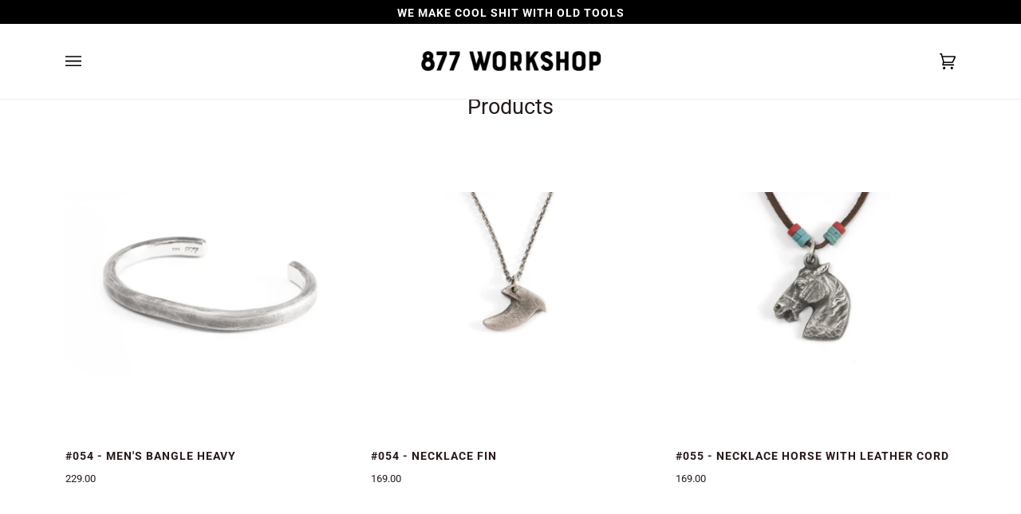

--- FILE ---
content_type: text/html; charset=utf-8
request_url: https://www.877workshop.com/collections/all?page=2
body_size: 44679
content:
<!doctype html><html class="no-js" lang="en"> <head><link rel="preload" href="//www.877workshop.com/cdn/shop/t/17/assets/theme.css?v=96783148938848699981642156637" as="style"><link rel="dns-prefetch" href="//cdn.shopify.com" /><link rel="dns-prefetch" href="//shopifycloud.com" /><link rel="dns-prefetch" href="//shopifycdn.com" /><link rel="dns-prefetch" href="//productreviews.shopifycdn.com" />    <link rel="dns-prefetch" href="//fonts.shopifycdn.com" />  <link href="//www.877workshop.com/cdn/shop/t/17/assets/font-settings.css?v=54277476728303314271761990940" rel="stylesheet" type="text/css" media="all" />
<style data-shopify>

:root {
/* ================ Product video ================ */

---color_video_bg: #f2f2f2;


/* ================ Color Variables ================ */

/* === Backgrounds ===*/
---color-bg: #ffffff;
---color-bg-accent: #000000;

/* === Text colors ===*/
---color-text-dark: #100001;
---color-text: #28191a;
---color-text-light: #403334;

/* === Bright color ===*/
---color-primary: #807754;
---color-primary-hover: #5c522b;
---color-primary-fade: rgba(128, 119, 84, 0.05);
---color-primary-fade-hover: rgba(128, 119, 84, 0.1);---color-primary-opposite: #ffffff;

/* === Secondary/link Color ===*/
---color-secondary: #000000;
---color-secondary-hover: #000000;
---color-secondary-fade: rgba(0, 0, 0, 0.05);
---color-secondary-fade-hover: rgba(0, 0, 0, 0.1);---color-secondary-opposite: #ffffff;

/* === Shades of grey ===*/
---color-a5:  rgba(16, 0, 1, 0.05);
---color-a10: rgba(16, 0, 1, 0.1);
---color-a20: rgba(16, 0, 1, 0.2);
---color-a35: rgba(16, 0, 1, 0.35);
---color-a50: rgba(16, 0, 1, 0.5);
---color-a80: rgba(16, 0, 1, 0.8);
---color-a90: rgba(16, 0, 1, 0.9);
---color-a95: rgba(16, 0, 1, 0.95);


/* ================ Inverted Color Variables ================ */

---inverse-bg: #ffffff;
---inverse-bg-accent: #000000;

/* === Text colors ===*/
---inverse-text-dark: #141414;
---inverse-text: #242424;
---inverse-text-light: #000000;

/* === Bright color ===*/
---inverse-primary: #000000;
---inverse-primary-hover: #000000;
---inverse-primary-fade: rgba(0, 0, 0, 0.05);
---inverse-primary-fade-hover: rgba(0, 0, 0, 0.1);---inverse-primary-opposite: #ffffff;


/* === Second Color ===*/
---inverse-secondary: #807754;
---inverse-secondary-hover: #5c522b;
---inverse-secondary-fade: rgba(128, 119, 84, 0.05);
---inverse-secondary-fade-hover: rgba(128, 119, 84, 0.1);---inverse-secondary-opposite: #ffffff;


/* === Shades of grey ===*/
---inverse-a5:  rgba(0, 0, 0, 0.05);
---inverse-a10: rgba(0, 0, 0, 0.1);
---inverse-a20: rgba(0, 0, 0, 0.2);
---inverse-a35: rgba(0, 0, 0, 0.3);
---inverse-a80: rgba(0, 0, 0, 0.8);
---inverse-a90: rgba(0, 0, 0, 0.9);
---inverse-a95: rgba(0, 0, 0, 0.95);


/* === Account Bar ===*/
---color-announcement-bg: #000000;
---color-announcement-text: #ffffff;

/* === Nav and dropdown link background ===*/
---color-nav: #ffffff;
---color-nav-text: #000000;
---color-nav-border: #ededed;
---color-nav-a10: rgba(0, 0, 0, 0.1);
---color-nav-a50: rgba(0, 0, 0, 0.5);

/* === Site Footer ===*/
---color-footer-bg: #000000;
---color-footer-text: #ffffff;
---color-footer-a5: rgba(255, 255, 255, 0.05);
---color-footer-a15: rgba(255, 255, 255, 0.15);
---color-footer-a90: rgba(255, 255, 255, 0.9);

/* === Products ===*/
---color-bg-product: #ffffff;


/* === disabled form colors ===*/
---color-disabled-bg: #e7e6e6;
---color-disabled-text: #aba6a6;

---inverse-disabled-bg: #e6e6e6;
---inverse-disabled-text: #a6a6a6;

/* === Gallery padding === */
---gallery-padding: 32px;

/* === Button Radius === */
---button-radius: 0px;


/* ================ Typography ================ */

---font-stack-body: Roboto, sans-serif;
---font-style-body: normal;
---font-weight-body: 400;
---font-weight-body-bold: 700;
---font-adjust-body: 1.1;

---font-stack-heading: Roboto, sans-serif;
---font-style-heading: normal;
---font-weight-heading: 400;
---font-weight-heading-bold: 700;
---font-adjust-heading: 0.85;

  ---font-heading-space: initial;
  ---font-heading-caps: initial;


---font-stack-accent: Roboto, sans-serif;
---font-style-accent: normal;
---font-weight-accent: 400;
---font-weight-accent-bold: 700;
---font-adjust-accent: 1.25;

---ico-select: url('//www.877workshop.com/cdn/shop/t/17/assets/ico-select.svg?v=36999314594700400811761992349');

---url-zoom: url('//www.877workshop.com/cdn/shop/t/17/assets/cursor-zoom.svg?v=8860338003586639721761993628');
---url-zoom-2x: url('//www.877workshop.com/cdn/shop/t/17/assets/cursor-zoom-2x.svg?v=102377385393261104371761993628');

}

</style><link href="//www.877workshop.com/cdn/shop/t/17/assets/theme.css?v=96783148938848699981642156637" rel="stylesheet" type="text/css" media="all" /><meta charset="utf-8">  <meta http-equiv="X-UA-Compatible" content="IE=edge,chrome=1">  <meta name="viewport" content="width=device-width,initial-scale=1">  <meta name="theme-color" content="#000000"><link rel="canonical" href="https://www.877workshop.com/collections/all?page=2"><link rel="shortcut icon" href="//www.877workshop.com/cdn/shop/files/favicon_32x32.png?v=1616485830" type="image/png">  <title>    Products&ndash; Page 2 &ndash; 877 Workshop   </title><meta property="og:site_name" content="877 Workshop"><meta property="og:url" content="https://www.877workshop.com/collections/all?page=2"><meta property="og:title" content="Products"><meta property="og:type" content="website"><meta property="og:description" content="We make cool shit with old tools.

Handcrafted jewelry, customizable accessories, embroidered headwear, rare vintage Levi's 501 and iconic collectibles. Made in Hamburg, Germany. 

手作りのジュエリー、カスタマイズ可能なアクセサリー、刺繍入りヘッドウェア、希少なヴィンテージ・リーバイス501、アイコニックなコレクターズアイテム。ドイツ・ハンブルグ製。
"><meta name="twitter:site" content="@"><meta name="twitter:card" content="summary_large_image"><meta name="twitter:title" content="Products"><meta name="twitter:description" content="We make cool shit with old tools.

Handcrafted jewelry, customizable accessories, embroidered headwear, rare vintage Levi's 501 and iconic collectibles. Made in Hamburg, Germany. 

手作りのジュエリー、カスタマイズ可能なアクセサリー、刺繍入りヘッドウェア、希少なヴィンテージ・リーバイス501、アイコニックなコレクターズアイテム。ドイツ・ハンブルグ製。
"><script defer="defer">
    document.documentElement.className = document.documentElement.className.replace('no-js', 'js');
    var theme = {
      routes: {
        product_recommendations_url: '/recommendations/products',
        root_url: '/'
      },
      assets: {
        photoswipe: '//www.877workshop.com/cdn/shop/t/17/assets/photoswipe.js?v=40053551279037104431616485365',
        smoothscroll: '//www.877workshop.com/cdn/shop/t/17/assets/smoothscroll.js?v=37906625415260927261616485366',
        swatches: '//www.877workshop.com/cdn/shop/t/17/assets/swatches.json?v=176382297415301789191616485366',
        base: "//www.877workshop.com/cdn/shop/t/17/assets/"
      },
      strings: {
        swatchesKey: "Color, Colour",     
        addToCart: "Add to Cart",
        soldOut: "Sold Out",
        unavailable: "Unavailable",
        unitPrice: "Unit price",
        unitPriceSeparator: "per",        
        stockout: "All available stock is in cart"
      },
      settings: {
        swatches_enable: false
      },
      info: {
        name: 'pipeline'
      },
      moneyFormat: "\u003cspan class=money\u003e{{amount}}\u003c\/span\u003e",
      version: '5.0.2'
    }
  </script>
  <script data-lazy-src="//www.877workshop.com/cdn/shop/t/17/assets/lazysizes.js?v=111431644619468174291616485364" type="text/javascript"></script><script>  
var lazyscript_loaded = false;    
    function loadsizeJSscripts() 
    {
        if(lazyscript_loaded) return;
        else
        { 
        //  lazyloadscript();
            lazyscript_loaded = true; 
             var static_script = document.getElementsByTagName("script");       
          for (i = 0; i <static_script.length; i++) {
 if(static_script[i].getAttribute("data-lazy-src") !== null){
                    
                    static_script[i].setAttribute("src",static_script[i].getAttribute("data-lazy-src"));
                    delete static_script[i].dataset.src;
               }
            }          
        }
    }
    window.addEventListener("scroll", function(event){
        loadsizeJSscripts();
    });
    window.addEventListener("mousemove", function(){
        loadsizeJSscripts();
    });
    window.addEventListener("touchstart", function(){
        loadsizeJSscripts();
    });
</script>
 
<script>
   if (window.addEventListener) window.addEventListener("load", function(){setTimeout(loadsizeJSscripts, 2000)}, false);
    else if (window.attachEvent) window.attachEvent("onload", function(){setTimeout(loadsizeJSscripts, 2000)});
    else window.onload = loadsizeJSscripts; 
 </script>
   <meta name="facebook-domain-verification" content="qfm8bxxcdiiam6g8ibvdr4bafoyb2a" />
<meta name="facebook-domain-verification" content="kh3afil39br6kvd5cjgkl1lp3m0cdv" />
<meta name="facebook-domain-verification" content="j8wpvhb5hxia38xedb189uq9iog1rk" />



<!-- "snippets/weglot_hreftags.liquid" was not rendered, the associated app was uninstalled -->


  <meta name="facebook-domain-verification" content="qfm8bxxcdiiam6g8ibvdr4bafoyb2a" />
  
<meta name="facebook-domain-verification" content="kh3afil39br6kvd5cjgkl1lp3m0cdv" />

<meta name="google-site-verification" content="IrqoBQpa5gK47NGYICz_b1wbKvHBiQdWw-5wwJeW78o" />

<!-- Google Tag Manager -->
<script>(function(w,d,s,l,i){w[l]=w[l]||[];w[l].push({'gtm.start':
new Date().getTime(),event:'gtm.js'});var f=d.getElementsByTagName(s)[0],
j=d.createElement(s),dl=l!='dataLayer'?'&l='+l:'';j.async=true;j.src=
'https://www.googletagmanager.com/gtm.js?id='+i+dl;f.parentNode.insertBefore(j,f);
})(window,document,'script','dataLayer','GTM-K4638KPG');</script>
<!-- End Google Tag Manager -->

<!-- Spotify -->

<script>
  // Installation script generated by Spotify Ads Manager
  (function(w, d){
    var id='spdt-capture', n='script';
    if (!d.getElementById(id)) {
      w.spdt =
        w.spdt ||
        function() {
          (w.spdt.q = w.spdt.q || []).push(arguments);
        };
      var e = d.createElement(n); e.id = id; e.async=1;
      e.src = 'https://pixel.byspotify.com/ping.min.js';
      var s = d.getElementsByTagName(n)[0];
      s.parentNode.insertBefore(e, s);
    }
    w.spdt('conf', { key: '994f8672040443328fb68d4759d6a307' });
    w.spdt('view', {
      event_id: 'INSERT_EVENT_ID',
    });
w.spdt('product', {
  value: 'INSERT_VALUE',
  currency: 'INSERT_CURRENCY',
  product_name: 'INSERT_PRODUCT_NAME',
  product_vendor: 'INSERT_PRODUCT_VENDOR',
});
  w.spdt('purchase', {
  value: 'INSERT_VALUE',
  currency: 'INSERT_CURRENCY',
});
})(window, document);
</script>
  
<!-- BEGIN app block: shopify://apps/beast-currency-converter/blocks/doubly/267afa86-a419-4d5b-a61b-556038e7294d -->


	<script>
		var DoublyGlobalCurrency, catchXHR = true, bccAppVersion = 1;
       	var DoublyGlobal = {
			theme : 'no_theme',
			spanClass : 'money',
			cookieName : '_g1748161239',
			ratesUrl :  'https://init.grizzlyapps.com/9e32c84f0db4f7b1eb40c32bdb0bdea9',
			geoUrl : 'https://currency.grizzlyapps.com/83d400c612f9a099fab8f76dcab73a48',
			shopCurrency : 'EUR',
            allowedCurrencies : '["EUR","USD","GBP","JPY"]',
			countriesJSON : '{"0c9fbda2f60ec2898217462c14a8ca28":"AFN","77825ffc7ed510e4219e27367f50f427":"ALL","25a2b91d530da6d79800c24bec689d61":"USD","6916af863143143036e271f9117caadc":"DZD","36d215ec8ce6c5a767e678b13f50862b":"USD","fb911160ef95c46fb368ef2eff5570c0":"EUR","b3476dae9aa570b88a30abf70a978252":"AOA","0dcfbae12c14fe30dc542b8206e459bd":"XCD","78da38f7ae93bc36b6bd59ca89a8429e":"AZN","00bad30068c0f10b3b77506da947caa2":"ARS","ae7f19edb7b436fcaf57a36430c3d3b0":"AUD","33d5bb379aebcde4d167f033df2d382e":"EUR","9edd33fbd532c66cacf94af4db21dab7":"BSD","925c1d014fbf174114bb903bf2c7bac5":"BHD","7728cea5bac9cde9907b1085712ed9f2":"BDT","749b2ebf8d945c6cf6c5f048c72aaa2a":"AMD","51a5c332372cd72420a791368eece6f8":"BBD","a19904ce7ba5c44cb4d91748288eefe1":"EUR","35e59d62315172a2d1d54dc0dab770e2":"BMD","90719543ee7853da54814bea0989487b":"BTN","a64e8989e48fe1e7d05d23f4e8e9780c":"BOB","12a516dd73e5e53bd31569e4fcc041e6":"BAM","aedbb109003adaf6af69128c4e83cbe2":"BWP","10cfd19a20aae97470c9fbec788b71d6":"NOK","6b1966f4af75004e954a0de3c7fe7c1b":"BRL","a8958ab7798f4aef591661273c373f08":"BZD","950722fea3174745d7dfa0458b3cf71b":"USD","af5b357afe354e75e320a29e2b045978":"SBD","b53c1f894f02b24dcda710f846b6f0b3":"USD","1eb8a653b84f6acca0219cc54beac35f":"BND","181b4e020d6109051fc88ee13fb045ca":"BGN","3024a0f4e34ca7dc9ee76ebd3c519a83":"MMK","b69c9b470097833122f215cf0fa67382":"BIF","df9ace98f7da2dab53a04a99cf75a3de":"BYN","8d516a5655bcd1dd017b946ca6eed9d6":"KHR","1ea38124b279c2416df6b493978da030":"XAF","132df582bdd725b956df4dfe33711f28":"CAD","7322579988573acf8fd138830bc5e884":"CVE","51bc3879ab2a3f057693cb9ec6e45c94":"KYD","3a3cea975adfe6240593cd1e5388120d":"XAF","7bbd9b6a782e6e1e6a117129051aac32":"LKR","60b136c7758c1178ce48c292d65851e5":"XAF","c3c3ac331bcee531802bc9c1712f5c54":"CLP","92035c0407d62963eda165cda28d6114":"CNY","2bd18f873de9138c69de623ee7f04af9":"TWD","6810126b0ee4236a21f0ac1c4fdb6764":"AUD","bcf6ce5201899723a0a06792c6caeed3":"AUD","5a43428b67ab8a57bfbe1088c4b7f42f":"COP","f2b2534365ee9f71fbed5e2afcdca50a":"KMF","f773a4708bf9adfefd6298f12b062124":"EUR","f8ec5d9332715db4eb25a5347286e599":"XAF","92150c6fdab610675a24978b4cfbf368":"CDF","96b30a27a1720ddf1b08cc915d36acab":"NZD","7a7f88e4952e63bfcd9635168264fe45":"CRC","67a7fa7c3712d0f7a9dc50853047e144":"HRK","93d5e4bf2d22ead33ca93c5214b54463":"CUP","fa68eef805d5b746aadfc57d13dda9a9":"EUR","a8c576d30a24ac83a47745f71143946b":"CZK","2b08e971cdcf7ef71b19dc31bc06b34b":"XOF","05604cf68845e754896337a8f344e8fc":"DKK","6a7b45431588328067bcdea71dff5b2a":"XCD","1454a2d0108781f78149c88fc8f36d7b":"DOP","636307c6fe4c4b5f7f8c5d30fd69bd65":"USD","cbe09632afa1023daf096d3c95eb652e":"SVC","d30229b54be75d9af0c2e367659a444d":"XAF","3a17356976367ffbf3dd2cee9d9ebad1":"ETB","b263a08ae41abd42665413977d57598f":"ERN","1d1ad6b40e3d3a78667c18e8f9bcbd31":"EUR","037e3819826f61b753b5f5522720668b":"DKK","e27ad3455ba99e93fcca2d6002a07a96":"FKP","48bbd3a2d035cbaf0147d48d70177188":"GBP","a028125f469669a7318f1177d01951c7":"FJD","e23547145863c2b35236b8e0aed3a1ca":"EUR","20fffcb7953b3a667d99abc2ab8fa599":"EUR","df165264a8ef4d00ff49622f4bdbba44":"EUR","88754724b0746ba01695521f0b7bd554":"EUR","c0deda8719b6bb588d2affcdda0b55c9":"XPF","4b99e0aa7795a20b86ea71bb517e3c1f":"EUR","f622b9c2c0cbbc0ca896148c9c92d897":"DJF","8497791e5f8c69a8f6b5ac7b40407442":"XAF","5479ec9596d2508d9f10a91e35e624a5":"GEL","599a0c6d00669d5a18a073e813ad25c1":"GMD","2a3d1dea32681c822faadda2c7bedc93":"ILS","244b30c0daca97ac92f8dc4d7196a979":"EUR","7e23e62798f68cfe69f385cfc5d24bc2":"GHS","b6564c7e17cce6b08e8c28e9967777cf":"GIP","34bcc718cc321ae168c1f9fc4675d6db":"AUD","eadfe4ad5bf03256d8945fd987b9af1d":"EUR","ac960308358e08e9e02979c2f73640a1":"DKK","4e4fa68feb9fe6e476e4fc4c2b0c29cd":"XCD","9d94ac33984c098a1990dfab46d247ff":"EUR","092b02a88419e23d1756a310d95fdfd0":"USD","b204130dc52fe1ffb1fbcbd9ed9648db":"GTQ","372cb8311b845822dc0f94eef709b010":"GNF","57e542cde098aeba6a4cde0f240030ed":"GYD","6896dc1edf7162438bd6d2e24e81adc8":"HTG","efed88903dcd2f2f97398926dc5ea002":"AUD","f3c832d9f2faa0f2f2d6d8c73af455ca":"EUR","0de5a270cc68ef2a3a302d34e367752c":"HNL","ed0cea31460c29d419378320b9ba2add":"HKD","3566563af041eb64212d8e65c749fb85":"HUF","079927f1a99088814d8bc6a55445016f":"ISK","6401e1998d7987f15b52a3581165ff73":"INR","3c4dd418d1e359368054a5f1f9c9b049":"IDR","b65512eda9d25418e41fccdf473d5579":"IRR","807dba887c5c6e25089c209e0135b7be":"IQD","5b3d9c4d15449457901391acd80adbb1":"EUR","41e21e8c34d6aa3da5b718cf4231390d":"ILS","0dab797ef2bac38eacc418c9f8e15378":"EUR","8966da5d224a004f4cb84804a5f6c688":"XOF","5afe1f34ddec8ef4efc0d0a870cddd61":"JMD","bd9b17731f33daee1dcc16697cdd0cf2":"JPY","d5e688005a94a3e4757619a99f369013":"KZT","80205369a97c21e5b252abfa282346ed":"JOD","3edf06f0c8964eac1c6726937f7f352b":"KES","299afb61e687060e5e66bee8b29799f5":"KPW","04b22e7a99e35a4e6f6514b57cc97ae9":"KRW","0adfee7e28312e24433bcefe25145bce":"KWD","73b4c50df66f6a1a5798982a4039b0b0":"KGS","34b09239ed51e9a61f19a88ab3f7fcea":"LAK","cae77d8621fa4d86b0b92481880a5317":"LBP","bba28a0a3390f1867d6dbdb765c6a4dc":"LSL","77e8fb6bf8a842fbd6b34be76499ebfa":"EUR","d458e452b82fc3f8b22a793a46b9f98d":"LRD","1ae51d98f27604480f17d8fd97cac38a":"LYD","9165792285868d0cba002e56081bb192":"CHF","b7227de55a8695f5e7efe963c8f37580":"EUR","e1dc245d3be5a40f86acdc91ac12ea63":"EUR","1058307c74890a16402e5c523d45ccc4":"MOP","767899052385440a885d7de938daad01":"MGA","42afcbb9ee739cc47c7d1702eb6ce514":"MWK","275edfb0464d6ef42d4ab83e25f2c61f":"MYR","0920c810738edbd92221dc14a20fd857":"MVR","3d49572a28be2f390a459064d1a6fb86":"XOF","4e0781dfb39bff6f61a172fc36311361":"EUR","49216d21984ad4769256a4bda5b8e468":"EUR","7610e93ea7d4c45f7e396acd695cdabd":"MRO","76cae5901fbe4ffc09d33953adb034b1":"MUR","00837c88b2fca5736a8f9d3dc2b07bc5":"MXN","f363cf2859ce0362565e44f1893875a9":"EUR","1dccd443b3eb8235d5b5d5d6da8382dc":"MNT","6c9a5e308c5817eaef3edb3ecb7ad67c":"MDL","1eb3ae043c810aa530d470446f31feeb":"EUR","223989fc8d5283e598bde9d0073dd319":"XCD","f95322c1726fb8beb6a49e69f406062e":"MAD","ac1cd746ee4b708a441ff9e4fb36ac4c":"MZN","738079a8cc1ec3c3e2129b1e243fc759":"OMR","dfbe6bca2b81e38c0a9c080424b1d059":"NAD","c768fd9e960be7a96a15f3fe01180b75":"AUD","611b83f00e115fa1bd82798e0880237c":"NPR","ae260c648e19c69d011aaf48cf5f66ef":"EUR","27e53f66add17b02c21300e3e431c533":"ANG","718605db25ac86e0a81169c100c42433":"AWG","42df8577e98085941b5516769691614d":"ANG","ea5260e4f756a54ed674938e72b8468b":"USD","5825c0e889637e79beca81650c4c1ac3":"XPF","95f82d217678c6bcb292b8fc7682234f":"VUV","5b1e176938f4fc1e6522b9f9151d42d6":"NZD","4ec181c3cff3032f67d94739e0e8737d":"NIO","b3301ed2070ec7aceb5be3b5dcc07ad9":"XOF","cb1d6534badc367e8dd9d40ded713069":"NGN","0511d3f5aac43354944b18475222f917":"NZD","cc055af6be2b737d4707a96a552198ee":"AUD","3e08b5ba3280cdc6e122982b8d112784":"NOK","cac21d3c62a7eb45ee19b3ce11a5fbdf":"USD","8de2e7ca50fc23e4bd3bdad52af3037a":"USD","8ada16d7e26335f17caa2acb955e4c63":"USD","c2f8a60ae14932219e028d614e527959":"USD","e79c4eeea8288d0e262d1d406a7e66f8":"USD","58c5e67c7a17d3741c98f44625f55756":"PKR","e02107346a74b3d630cc6b3711a88536":"PAB","41a47e227563d31fdc856d695d3d1844":"PGK","6ed7fa60539658265859ef7d48f07785":"PYG","90d2c82a2026996f3108f8b150828939":"PEN","e0ee9955cb9435aa9069cb193c54ef08":"PHP","d5bb7b09f2c1d285f61754cdeb4fdd0a":"NZD","e47a66a04fc75e67aa65a0130d88c289":"PLN","fa5ec300d94ca4e8726f3324a7221e15":"EUR","da7dc0acf54f11a299598d5c1abc5961":"XOF","a846d0e7d02f0ec40f36262361c8dd18":"USD","bd68e4c39ab0b7db62f065768d28c62b":"USD","a16006c8c29e90446f0fde04b6e3e88f":"QAR","37e4065a1f7e35bfaef4bbf802897a2a":"EUR","1ccbbd574db7fd92d40a94c7f6725c49":"RON","de553067944fe9a58a174f50fef9f3d1":"RUB","5735bd62d4dc46c38a264768624c5330":"RWF","befcbbe1fc95eec06ccf45a9883d7577":"EUR","9b39639bd0ff46e7623c70ceef74ea51":"SHP","94244557185f84c304bb2373b3534fbc":"XCD","eef4bec625bc2eee7b9c43287bc6e0a9":"XCD","8589dd64d0c84007198df76e131cfc13":"XCD","390af7034abbeab1dea79b0a08e08eb0":"EUR","2bd9b35fa78df0a08155979123b82a6c":"EUR","c845f4e559f39bdfbad73b4ce8ee47bf":"XCD","87336adbbb2d9cf8aa8c3432a8b6925d":"EUR","ae6edefdd8d61735e296170da3e4ec21":"STD","717b8accc93f982d5200c72fc0bd6a2a":"SAR","707862748b5f9e173d8540eed312ed59":"XOF","3f7d04eb7ec8fd8019d5e92429ef11ea":"RSD","27143b90c8dcf38ec194a972b93872f5":"SCR","7ceef5912e0f9e67185881af9935da48":"SLL","7f882944ca9cab2763fbdaa377061464":"SGD","54e8c9819bcbc5b574fb44d54d25aa5a":"EUR","0adb4d2468afd4dbd61c49f7fd36d88b":"VND","924f2e3fa5749228c3c6e8ead75f30b1":"EUR","814976873ee98a5cde52aa91f8e57f42":"SOS","c1834a641b269e2d0a9403dd32baae92":"ZAR","9338d6e26cefddb2528d5b68a06d2717":"USD","1d945ab7aaaf4f9e4d9fd09ea7a949d6":"EUR","23b6672991ae7b379d36b7db29c38ac4":"SDG","a22d9decc47998b44a36a7484c37314e":"SDG","180727061ac3e6a234cf945cb8f119e3":"MAD","3028a629c4affcfdd5b29cc13d065120":"SRD","9a4a9bf6dc7ece97b8625b3f55acb3a2":"NOK","4e42c6cbde70d01c30fa7e227c5a6626":"SZL","25c82ed78d863c8047281fcfd229298a":"SEK","c12b0a6679d4199308210e66eca31c90":"CHF","458da6c10e2b4f09c726a02f06cc15ba":"SYP","c3c261b4d5c775fd0a8a4d58884eabc4":"TJS","237c77ef06d9f28471af18777229408b":"THB","5203b04ab35c5bce320c1ee96cd4e129":"XOF","e9374cb9412edd8f085935f54f91385a":"NZD","4e5207658c6cd6ddb48befc6c4f08682":"TOP","0a9590217a134adfc2371a7e7017b451":"TTD","1a88d8af6e9c7b3aa67835874f0e8769":"AED","596b519ddd104be1202b1680edd788ea":"TND","938f6a602f47ab11611eac75b7d96342":"TRY","4ae4f25295d016c86688f39f21ec4566":"TMT","ebee30ce4ec75b66d21f48b0924328f7":"USD","a7f615f9447cc59bfca778079a3814a3":"AUD","85bdaabd2818943bbc1b467e300a332e":"UGX","8c57fb99483a3e0c56a73bac38519d9a":"UAH","66d327f218b4073155d0b046381ff675":"MKD","4ea695c1a795ba52c92b9f0110aa7b2d":"EGP","9b8c63a775d413d2dd8b68fd572882b4":"GBP","3d44a52383e9ab002dbd337a751479a3":"GBP","cd079ceee5c703f20b34577fb9b368ab":"JEP","3c9ff57d6d41927b2c97b51af715b6ad":"GBP","7a042d8291ccfb63b31c0617e7a1baa1":"TZS","a7ce3de3b5af9a66c927e463f0230223":"USD","7b4a54aada8152200148585aadbce60e":"USD","76bbb5b1aa821625238326d161269297":"XOF","46f7033bc00aeb7b684f462ffb338f74":"UYU","d7e82bf061f52352d475f1affe3639db":"UZS","cfebc08fb2c603c307ec34e3ba26b0cf":"VEF","e7a84add1a61f63eb41939981e823bf1":"XPF","88207eabcca4cd20581678e66f05a864":"WST","ab1ac5bf7c0d655900deaee5707ff90c":"YER","745b69ef9b6a4cffad40699f6bbd6d45":"ZMW","88e80faafe1bfca1109be2d97aa40c54":"EUR"}',
			currencyMessage : 'All orders are processed in EUR. While the content of your cart is currently displayed in <span class="selected-currency"></span>, you will checkout using EUR at the most current exchange rate.',
            currencyFormat : 'money_format',
			euroFormat : 'amount',
            removeDecimals : 1,
            roundDecimals : 0,
            roundTo : '99',
            autoSwitch : 1,
			showPriceOnHover : 0,
            showCurrencyMessage : true,
			hideConverter : '0',
			forceJqueryLoad : false,
			beeketing : true,
			themeScript : '',
			customerScriptBefore : '',
			customerScriptAfter : '',
			debug: false
		};

		<!-- inline script: fixes + various plugin js functions -->
		DoublyGlobal.themeScript = "if(DoublyGlobal.debug) debugger;dbGenericFixes=true; \/* hide generic *\/ if(window.location.href.indexOf('\/checkouts') != -1 || window.location.href.indexOf('\/password') != -1 || window.location.href.indexOf('\/orders') != -1) { const doublyStylesHide = document.createElement('style'); doublyStylesHide.textContent = ` .doubly-float, .doubly-wrapper { display:none !important; } `; document.head.appendChild(doublyStylesHide); } \/* generic code to add money, message, convert with retry *\/ function genericConvert(){ if (typeof doublyAddMessage !== 'undefined') doublyAddMessage(); if (typeof doublyAddMoney !== 'undefined') doublyAddMoney(); if (typeof doublyResetMoney !== 'undefined') doublyResetMoney(); DoublyCurrency.convertAll(); initExtraFeatures(); } window.doublyChangeEvent = function(e) { var numRetries = (typeof doublyIntervalTries !== 'undefined' ? doublyIntervalTries : 6); var timeout = (typeof doublyIntervalTime !== 'undefined' ? doublyIntervalTime : 400); clearInterval(window.doublyInterval); \/* quick convert *\/ setTimeout(genericConvert, 50); \/* retry *\/ window.doublyInterval = setInterval(function() { try{ genericConvert(); } catch (e) { clearInterval(window.doublyInterval); } if (numRetries-- <= 0) clearInterval(window.doublyInterval); }, timeout); }; \/* bind events *\/ ['mouseup', 'change', 'input', 'scroll'].forEach(function(event) { document.removeEventListener(event, doublyChangeEvent); document.addEventListener(event, doublyChangeEvent); }); \/* for ajax cart *\/ jQueryGrizzly(document).unbind('ajaxComplete.doublyGenericFix'); jQueryGrizzly(document).bind('ajaxComplete.doublyGenericFix', doublyChangeEvent);";DoublyGlobal.customerScriptBefore = "if(DoublyGlobal.debug) debugger;jQueryGrizzly('.doubly-wrapper').remove();";DoublyGlobal.customerScriptAfter = "if(DoublyGlobal.debug) debugger;jQueryGrizzly('head').append('<style> .doubly-float .doubly-nice-select::after { border-color:#403F3F !important; } .doubly-float {left: auto !important; right: 10px !important;} .doubly-float .doubly-nice-select .list {left:auto !important; right: 0 !important;} <\/style>'); setInterval(function(){ if (jQueryGrizzly('body>.cc-theme-block:visible').length) { document.querySelector('.doubly-float').style.setProperty('bottom', '80px', 'important'); } else { document.querySelector('.doubly-float').style.setProperty('bottom', '10px', 'important'); } }, 800); function bindConversionToSelector() { jQueryGrizzly('.single-option-selector').unbind('change.single-option-selector'); jQueryGrizzly('.single-option-selector').bind('change.single-option-selector',function() { DoublyCurrency.convertAll(jQueryGrizzly('[name=doubly-currencies]').val()); initExtraFeatures(); setTimeout(function(){ DoublyCurrency.convertAll(jQueryGrizzly('[name=doubly-currencies]').val()); initExtraFeatures(); },10); }); jQueryGrizzly('.selector-wrapper select.product__form__select').unbind('change.changeCurrency'); jQueryGrizzly('.selector-wrapper select.product__form__select').bind('change.changeCurrency',function() { DoublyCurrency.convertAll(jQueryGrizzly('[name=doubly-currencies]').val()); initExtraFeatures(); setTimeout(function(){ DoublyCurrency.convertAll(jQueryGrizzly('[name=doubly-currencies]').val()); initExtraFeatures(); },10); }); } bindConversionToSelector(); jQueryGrizzly(document).bind('ajaxComplete.laterConvert', function() { setTimeout(function(){ DoublyCurrency.convertAll(jQueryGrizzly('[name=doubly-currencies]').val()); initExtraFeatures(); },100); setTimeout(function(){ DoublyCurrency.convertAll(jQueryGrizzly('[name=doubly-currencies]').val()); initExtraFeatures(); },500); setTimeout(function(){ DoublyCurrency.convertAll(jQueryGrizzly('[name=doubly-currencies]').val()); initExtraFeatures(); },1000); }); if(window.location.href.indexOf('\/checkouts') != -1 || window.location.href.indexOf('\/password') != -1 || window.location.href.indexOf('\/orders') != -1) { jQueryGrizzly('head').append('<style> .doubly-float, .doubly-wrapper { display:none !important; } <\/style>'); }";
                DoublyGlobal.addSelect = function(){
                    /* add select in select wrapper or body */  
                    if (jQueryGrizzly('.doubly-wrapper').length>0) { 
                        var doublyWrapper = '.doubly-wrapper';
                    } else if (jQueryGrizzly('.doubly-float').length==0) {
                        var doublyWrapper = '.doubly-float';
                        jQueryGrizzly('body').append('<div class="doubly-float"></div>');
                    }
                    document.querySelectorAll(doublyWrapper).forEach(function(el) {
                        el.insertAdjacentHTML('afterbegin', '<select class="currency-switcher" name="doubly-currencies"><option value="EUR">EUR</option><option value="USD">USD</option><option value="GBP">GBP</option><option value="JPY">JPY</option></select>');
                    });
                }
		var bbb = "0";
	</script>
	
	
	<!-- inline styles -->
	<style> 
		
		
		.layered-currency-switcher{width:auto;float:right;padding:0 0 0 50px;margin:0px;}.layered-currency-switcher li{display:block;float:left;font-size:15px;margin:0px;}.layered-currency-switcher li button.currency-switcher-btn{width:auto;height:auto;margin-bottom:0px;background:#fff;font-family:Arial!important;line-height:18px;border:1px solid #dadada;border-radius:25px;color:#9a9a9a;float:left;font-weight:700;margin-left:-46px;min-width:90px;position:relative;text-align:center;text-decoration:none;padding:10px 11px 10px 49px}.price-on-hover,.price-on-hover-wrapper{font-size:15px!important;line-height:25px!important}.layered-currency-switcher li button.currency-switcher-btn:focus{outline:0;-webkit-outline:none;-moz-outline:none;-o-outline:none}.layered-currency-switcher li button.currency-switcher-btn:hover{background:#ddf6cf;border-color:#a9d092;color:#89b171}.layered-currency-switcher li button.currency-switcher-btn span{display:none}.layered-currency-switcher li button.currency-switcher-btn:first-child{border-radius:25px}.layered-currency-switcher li button.currency-switcher-btn.selected{background:#de4c39;border-color:#de4c39;color:#fff;z-index:99;padding-left:23px!important;padding-right:23px!important}.layered-currency-switcher li button.currency-switcher-btn.selected span{display:inline-block}.doubly,.money{position:relative; font-weight:inherit !important; font-size:inherit !important;text-decoration:inherit !important;}.price-on-hover-wrapper{position:absolute;left:-50%;text-align:center;width:200%;top:110%;z-index:100000000}.price-on-hover{background:#333;border-color:#FFF!important;padding:2px 5px 3px;font-weight:400;border-radius:5px;font-family:Helvetica Neue,Arial;color:#fff;border:0}.price-on-hover:after{content:\"\";position:absolute;left:50%;margin-left:-4px;margin-top:-2px;width:0;height:0;border-bottom:solid 4px #333;border-left:solid 4px transparent;border-right:solid 4px transparent}.doubly-message{margin:5px 0}.doubly-wrapper{float:right}.doubly-float{position:fixed;bottom:10px;left:10px;right:auto;z-index:100000;}select.currency-switcher{margin:0px; position:relative; top:auto;}.price-on-hover { background-color: #000000 !important; color: #FFFFFF !important; } .price-on-hover:after { border-bottom-color: #000000 !important;} .doubly-message { background-color: #000000 !important; color: #FFFFFF !important; border-radius:5px; padding:3px 10px; }
	</style>
	
	<script src="https://cdn.shopify.com/extensions/01997e3d-dbe8-7f57-a70f-4120f12c2b07/currency-54/assets/doubly.js" async data-no-instant></script>



<!-- END app block --><script src="https://cdn.shopify.com/extensions/8d2c31d3-a828-4daf-820f-80b7f8e01c39/nova-eu-cookie-bar-gdpr-4/assets/nova-cookie-app-embed.js" type="text/javascript" defer="defer"></script>
<link href="https://cdn.shopify.com/extensions/8d2c31d3-a828-4daf-820f-80b7f8e01c39/nova-eu-cookie-bar-gdpr-4/assets/nova-cookie.css" rel="stylesheet" type="text/css" media="all">
<meta property="og:image" content="https://cdn.shopify.com/s/files/1/2279/9443/files/877-Workshop-Solid-goods.jpg?v=1720005883" />
<meta property="og:image:secure_url" content="https://cdn.shopify.com/s/files/1/2279/9443/files/877-Workshop-Solid-goods.jpg?v=1720005883" />
<meta property="og:image:width" content="1000" />
<meta property="og:image:height" content="628" />
<link href="https://monorail-edge.shopifysvc.com" rel="dns-prefetch">
<script>(function(){if ("sendBeacon" in navigator && "performance" in window) {try {var session_token_from_headers = performance.getEntriesByType('navigation')[0].serverTiming.find(x => x.name == '_s').description;} catch {var session_token_from_headers = undefined;}var session_cookie_matches = document.cookie.match(/_shopify_s=([^;]*)/);var session_token_from_cookie = session_cookie_matches && session_cookie_matches.length === 2 ? session_cookie_matches[1] : "";var session_token = session_token_from_headers || session_token_from_cookie || "";function handle_abandonment_event(e) {var entries = performance.getEntries().filter(function(entry) {return /monorail-edge.shopifysvc.com/.test(entry.name);});if (!window.abandonment_tracked && entries.length === 0) {window.abandonment_tracked = true;var currentMs = Date.now();var navigation_start = performance.timing.navigationStart;var payload = {shop_id: 22799443,url: window.location.href,navigation_start,duration: currentMs - navigation_start,session_token,page_type: "collection"};window.navigator.sendBeacon("https://monorail-edge.shopifysvc.com/v1/produce", JSON.stringify({schema_id: "online_store_buyer_site_abandonment/1.1",payload: payload,metadata: {event_created_at_ms: currentMs,event_sent_at_ms: currentMs}}));}}window.addEventListener('pagehide', handle_abandonment_event);}}());</script>
<script id="web-pixels-manager-setup">(function e(e,d,r,n,o){if(void 0===o&&(o={}),!Boolean(null===(a=null===(i=window.Shopify)||void 0===i?void 0:i.analytics)||void 0===a?void 0:a.replayQueue)){var i,a;window.Shopify=window.Shopify||{};var t=window.Shopify;t.analytics=t.analytics||{};var s=t.analytics;s.replayQueue=[],s.publish=function(e,d,r){return s.replayQueue.push([e,d,r]),!0};try{self.performance.mark("wpm:start")}catch(e){}var l=function(){var e={modern:/Edge?\/(1{2}[4-9]|1[2-9]\d|[2-9]\d{2}|\d{4,})\.\d+(\.\d+|)|Firefox\/(1{2}[4-9]|1[2-9]\d|[2-9]\d{2}|\d{4,})\.\d+(\.\d+|)|Chrom(ium|e)\/(9{2}|\d{3,})\.\d+(\.\d+|)|(Maci|X1{2}).+ Version\/(15\.\d+|(1[6-9]|[2-9]\d|\d{3,})\.\d+)([,.]\d+|)( \(\w+\)|)( Mobile\/\w+|) Safari\/|Chrome.+OPR\/(9{2}|\d{3,})\.\d+\.\d+|(CPU[ +]OS|iPhone[ +]OS|CPU[ +]iPhone|CPU IPhone OS|CPU iPad OS)[ +]+(15[._]\d+|(1[6-9]|[2-9]\d|\d{3,})[._]\d+)([._]\d+|)|Android:?[ /-](13[3-9]|1[4-9]\d|[2-9]\d{2}|\d{4,})(\.\d+|)(\.\d+|)|Android.+Firefox\/(13[5-9]|1[4-9]\d|[2-9]\d{2}|\d{4,})\.\d+(\.\d+|)|Android.+Chrom(ium|e)\/(13[3-9]|1[4-9]\d|[2-9]\d{2}|\d{4,})\.\d+(\.\d+|)|SamsungBrowser\/([2-9]\d|\d{3,})\.\d+/,legacy:/Edge?\/(1[6-9]|[2-9]\d|\d{3,})\.\d+(\.\d+|)|Firefox\/(5[4-9]|[6-9]\d|\d{3,})\.\d+(\.\d+|)|Chrom(ium|e)\/(5[1-9]|[6-9]\d|\d{3,})\.\d+(\.\d+|)([\d.]+$|.*Safari\/(?![\d.]+ Edge\/[\d.]+$))|(Maci|X1{2}).+ Version\/(10\.\d+|(1[1-9]|[2-9]\d|\d{3,})\.\d+)([,.]\d+|)( \(\w+\)|)( Mobile\/\w+|) Safari\/|Chrome.+OPR\/(3[89]|[4-9]\d|\d{3,})\.\d+\.\d+|(CPU[ +]OS|iPhone[ +]OS|CPU[ +]iPhone|CPU IPhone OS|CPU iPad OS)[ +]+(10[._]\d+|(1[1-9]|[2-9]\d|\d{3,})[._]\d+)([._]\d+|)|Android:?[ /-](13[3-9]|1[4-9]\d|[2-9]\d{2}|\d{4,})(\.\d+|)(\.\d+|)|Mobile Safari.+OPR\/([89]\d|\d{3,})\.\d+\.\d+|Android.+Firefox\/(13[5-9]|1[4-9]\d|[2-9]\d{2}|\d{4,})\.\d+(\.\d+|)|Android.+Chrom(ium|e)\/(13[3-9]|1[4-9]\d|[2-9]\d{2}|\d{4,})\.\d+(\.\d+|)|Android.+(UC? ?Browser|UCWEB|U3)[ /]?(15\.([5-9]|\d{2,})|(1[6-9]|[2-9]\d|\d{3,})\.\d+)\.\d+|SamsungBrowser\/(5\.\d+|([6-9]|\d{2,})\.\d+)|Android.+MQ{2}Browser\/(14(\.(9|\d{2,})|)|(1[5-9]|[2-9]\d|\d{3,})(\.\d+|))(\.\d+|)|K[Aa][Ii]OS\/(3\.\d+|([4-9]|\d{2,})\.\d+)(\.\d+|)/},d=e.modern,r=e.legacy,n=navigator.userAgent;return n.match(d)?"modern":n.match(r)?"legacy":"unknown"}(),u="modern"===l?"modern":"legacy",c=(null!=n?n:{modern:"",legacy:""})[u],f=function(e){return[e.baseUrl,"/wpm","/b",e.hashVersion,"modern"===e.buildTarget?"m":"l",".js"].join("")}({baseUrl:d,hashVersion:r,buildTarget:u}),m=function(e){var d=e.version,r=e.bundleTarget,n=e.surface,o=e.pageUrl,i=e.monorailEndpoint;return{emit:function(e){var a=e.status,t=e.errorMsg,s=(new Date).getTime(),l=JSON.stringify({metadata:{event_sent_at_ms:s},events:[{schema_id:"web_pixels_manager_load/3.1",payload:{version:d,bundle_target:r,page_url:o,status:a,surface:n,error_msg:t},metadata:{event_created_at_ms:s}}]});if(!i)return console&&console.warn&&console.warn("[Web Pixels Manager] No Monorail endpoint provided, skipping logging."),!1;try{return self.navigator.sendBeacon.bind(self.navigator)(i,l)}catch(e){}var u=new XMLHttpRequest;try{return u.open("POST",i,!0),u.setRequestHeader("Content-Type","text/plain"),u.send(l),!0}catch(e){return console&&console.warn&&console.warn("[Web Pixels Manager] Got an unhandled error while logging to Monorail."),!1}}}}({version:r,bundleTarget:l,surface:e.surface,pageUrl:self.location.href,monorailEndpoint:e.monorailEndpoint});try{o.browserTarget=l,function(e){var d=e.src,r=e.async,n=void 0===r||r,o=e.onload,i=e.onerror,a=e.sri,t=e.scriptDataAttributes,s=void 0===t?{}:t,l=document.createElement("script"),u=document.querySelector("head"),c=document.querySelector("body");if(l.async=n,l.src=d,a&&(l.integrity=a,l.crossOrigin="anonymous"),s)for(var f in s)if(Object.prototype.hasOwnProperty.call(s,f))try{l.dataset[f]=s[f]}catch(e){}if(o&&l.addEventListener("load",o),i&&l.addEventListener("error",i),u)u.appendChild(l);else{if(!c)throw new Error("Did not find a head or body element to append the script");c.appendChild(l)}}({src:f,async:!0,onload:function(){if(!function(){var e,d;return Boolean(null===(d=null===(e=window.Shopify)||void 0===e?void 0:e.analytics)||void 0===d?void 0:d.initialized)}()){var d=window.webPixelsManager.init(e)||void 0;if(d){var r=window.Shopify.analytics;r.replayQueue.forEach((function(e){var r=e[0],n=e[1],o=e[2];d.publishCustomEvent(r,n,o)})),r.replayQueue=[],r.publish=d.publishCustomEvent,r.visitor=d.visitor,r.initialized=!0}}},onerror:function(){return m.emit({status:"failed",errorMsg:"".concat(f," has failed to load")})},sri:function(e){var d=/^sha384-[A-Za-z0-9+/=]+$/;return"string"==typeof e&&d.test(e)}(c)?c:"",scriptDataAttributes:o}),m.emit({status:"loading"})}catch(e){m.emit({status:"failed",errorMsg:(null==e?void 0:e.message)||"Unknown error"})}}})({shopId: 22799443,storefrontBaseUrl: "https://www.877workshop.com",extensionsBaseUrl: "https://extensions.shopifycdn.com/cdn/shopifycloud/web-pixels-manager",monorailEndpoint: "https://monorail-edge.shopifysvc.com/unstable/produce_batch",surface: "storefront-renderer",enabledBetaFlags: ["2dca8a86"],webPixelsConfigList: [{"id":"942244108","configuration":"{\"config\":\"{\\\"google_tag_ids\\\":[\\\"G-V7CH7QN588\\\",\\\"AW-440079660\\\",\\\"GT-TWQRWLJ\\\"],\\\"target_country\\\":\\\"DE\\\",\\\"gtag_events\\\":[{\\\"type\\\":\\\"search\\\",\\\"action_label\\\":[\\\"G-V7CH7QN588\\\",\\\"AW-440079660\\\/I1l4CJr0_vgBEKyq7NEB\\\",\\\"AW-440079660\\\"]},{\\\"type\\\":\\\"begin_checkout\\\",\\\"action_label\\\":[\\\"G-V7CH7QN588\\\",\\\"AW-440079660\\\/WUvaCJf0_vgBEKyq7NEB\\\",\\\"AW-440079660\\\/QxHOCO6D56gZEKyq7NEB\\\",\\\"AW-440079660\\\"]},{\\\"type\\\":\\\"view_item\\\",\\\"action_label\\\":[\\\"G-V7CH7QN588\\\",\\\"AW-440079660\\\/ZhURCJH0_vgBEKyq7NEB\\\",\\\"MC-1HG1QBMR6W\\\",\\\"AW-440079660\\\"]},{\\\"type\\\":\\\"purchase\\\",\\\"action_label\\\":[\\\"G-V7CH7QN588\\\",\\\"AW-440079660\\\/j_OCCI70_vgBEKyq7NEB\\\",\\\"MC-1HG1QBMR6W\\\",\\\"AW-440079660\\\"]},{\\\"type\\\":\\\"page_view\\\",\\\"action_label\\\":[\\\"G-V7CH7QN588\\\",\\\"AW-440079660\\\/YNoPCIv0_vgBEKyq7NEB\\\",\\\"MC-1HG1QBMR6W\\\",\\\"AW-440079660\\\/W9jzCOuD56gZEKyq7NEB\\\",\\\"AW-440079660\\\"]},{\\\"type\\\":\\\"add_payment_info\\\",\\\"action_label\\\":[\\\"G-V7CH7QN588\\\",\\\"AW-440079660\\\/YYRhCJ30_vgBEKyq7NEB\\\",\\\"AW-440079660\\\"]},{\\\"type\\\":\\\"add_to_cart\\\",\\\"action_label\\\":[\\\"G-V7CH7QN588\\\",\\\"AW-440079660\\\/R2NWCJT0_vgBEKyq7NEB\\\",\\\"AW-440079660\\\/DNWKCOiD56gZEKyq7NEB\\\",\\\"AW-440079660\\\/1BXWCN3hs68ZEKyq7NEB\\\",\\\"AW-440079660\\\"]}],\\\"enable_monitoring_mode\\\":false}\"}","eventPayloadVersion":"v1","runtimeContext":"OPEN","scriptVersion":"b2a88bafab3e21179ed38636efcd8a93","type":"APP","apiClientId":1780363,"privacyPurposes":[],"dataSharingAdjustments":{"protectedCustomerApprovalScopes":["read_customer_address","read_customer_email","read_customer_name","read_customer_personal_data","read_customer_phone"]}},{"id":"254935308","configuration":"{\"pixel_id\":\"597332997411059\",\"pixel_type\":\"facebook_pixel\",\"metaapp_system_user_token\":\"-\"}","eventPayloadVersion":"v1","runtimeContext":"OPEN","scriptVersion":"ca16bc87fe92b6042fbaa3acc2fbdaa6","type":"APP","apiClientId":2329312,"privacyPurposes":["ANALYTICS","MARKETING","SALE_OF_DATA"],"dataSharingAdjustments":{"protectedCustomerApprovalScopes":["read_customer_address","read_customer_email","read_customer_name","read_customer_personal_data","read_customer_phone"]}},{"id":"shopify-app-pixel","configuration":"{}","eventPayloadVersion":"v1","runtimeContext":"STRICT","scriptVersion":"0450","apiClientId":"shopify-pixel","type":"APP","privacyPurposes":["ANALYTICS","MARKETING"]},{"id":"shopify-custom-pixel","eventPayloadVersion":"v1","runtimeContext":"LAX","scriptVersion":"0450","apiClientId":"shopify-pixel","type":"CUSTOM","privacyPurposes":["ANALYTICS","MARKETING"]}],isMerchantRequest: false,initData: {"shop":{"name":"877 Workshop","paymentSettings":{"currencyCode":"EUR"},"myshopifyDomain":"877workshop.myshopify.com","countryCode":"DE","storefrontUrl":"https:\/\/www.877workshop.com"},"customer":null,"cart":null,"checkout":null,"productVariants":[],"purchasingCompany":null},},"https://www.877workshop.com/cdn","fcfee988w5aeb613cpc8e4bc33m6693e112",{"modern":"","legacy":""},{"shopId":"22799443","storefrontBaseUrl":"https:\/\/www.877workshop.com","extensionBaseUrl":"https:\/\/extensions.shopifycdn.com\/cdn\/shopifycloud\/web-pixels-manager","surface":"storefront-renderer","enabledBetaFlags":"[\"2dca8a86\"]","isMerchantRequest":"false","hashVersion":"fcfee988w5aeb613cpc8e4bc33m6693e112","publish":"custom","events":"[[\"page_viewed\",{}],[\"collection_viewed\",{\"collection\":{\"id\":\"\",\"title\":\"Products\",\"productVariants\":[{\"price\":{\"amount\":229.0,\"currencyCode\":\"EUR\"},\"product\":{\"title\":\"#054 - Men's Bangle Heavy\",\"vendor\":\"877 Workshop\",\"id\":\"470179741719\",\"untranslatedTitle\":\"#054 - Men's Bangle Heavy\",\"url\":\"\/products\/047-rugged-bangle-heavy\",\"type\":\"bangle\"},\"id\":\"3753653469207\",\"image\":{\"src\":\"\/\/www.877workshop.com\/cdn\/shop\/products\/877_Workshop_Bangle_heavy_01_c91a7889-684b-4b03-97a8-7d2c5616c3dd.jpg?v=1719997244\"},\"sku\":\"SKU-047-01\",\"title\":\"S\",\"untranslatedTitle\":\"S\"},{\"price\":{\"amount\":169.0,\"currencyCode\":\"EUR\"},\"product\":{\"title\":\"#054 - Necklace Fin\",\"vendor\":\"877 Workshop\",\"id\":\"15747350551\",\"untranslatedTitle\":\"#054 - Necklace Fin\",\"url\":\"\/products\/48-necklace-fin\",\"type\":\"Necklaces\"},\"id\":\"39985480007829\",\"image\":{\"src\":\"\/\/www.877workshop.com\/cdn\/shop\/products\/877workshop_fin_chain_03.jpg?v=1719997549\"},\"sku\":\"SKU-048-03\",\"title\":\"Default Title\",\"untranslatedTitle\":\"Default Title\"},{\"price\":{\"amount\":169.0,\"currencyCode\":\"EUR\"},\"product\":{\"title\":\"#055 - Necklace Horse with leather cord\",\"vendor\":\"877 Workshop\",\"id\":\"6399221596309\",\"untranslatedTitle\":\"#055 - Necklace Horse with leather cord\",\"url\":\"\/products\/048-necklace-horse-with-leather-cord\",\"type\":\"Necklaces\"},\"id\":\"37942427713685\",\"image\":{\"src\":\"\/\/www.877workshop.com\/cdn\/shop\/products\/877workshop_necklace_Horse_Web.jpg?v=1719997628\"},\"sku\":\"SKU-048-20\",\"title\":\"Default Title\",\"untranslatedTitle\":\"Default Title\"},{\"price\":{\"amount\":169.0,\"currencyCode\":\"EUR\"},\"product\":{\"title\":\"#056 - Necklace Curacao\",\"vendor\":\"877 Workshop\",\"id\":\"8070634864908\",\"untranslatedTitle\":\"#056 - Necklace Curacao\",\"url\":\"\/products\/050-necklace-curacao\",\"type\":\"Necklaces\"},\"id\":\"43711600886028\",\"image\":{\"src\":\"\/\/www.877workshop.com\/cdn\/shop\/products\/877workshop_necklace_curacao_03.jpg?v=1719997787\"},\"sku\":\"SKU-052-934\",\"title\":\"Default Title\",\"untranslatedTitle\":\"Default Title\"},{\"price\":{\"amount\":169.0,\"currencyCode\":\"EUR\"},\"product\":{\"title\":\"#057 - Necklace Sakura\",\"vendor\":\"877 Workshop\",\"id\":\"11634182684940\",\"untranslatedTitle\":\"#057 - Necklace Sakura\",\"url\":\"\/products\/059-necklace-sakura\",\"type\":\"Necklaces\"},\"id\":\"54392388387084\",\"image\":{\"src\":\"\/\/www.877workshop.com\/cdn\/shop\/files\/877workshop_necklace_Sakura_001.jpg?v=1751831131\"},\"sku\":\"SKU-061-466389\",\"title\":\"50 cm (19.68“)\",\"untranslatedTitle\":\"50 cm (19.68“)\"},{\"price\":{\"amount\":169.0,\"currencyCode\":\"EUR\"},\"product\":{\"title\":\"#058 - Necklace Wolf\",\"vendor\":\"877 Workshop\",\"id\":\"15747481623\",\"untranslatedTitle\":\"#058 - Necklace Wolf\",\"url\":\"\/products\/52-necklace-wolf\",\"type\":\"Necklaces\"},\"id\":\"32033516683336\",\"image\":{\"src\":\"\/\/www.877workshop.com\/cdn\/shop\/products\/877workshop_necklace_Wolf_Web.jpg?v=1719997841\"},\"sku\":\"SKU-052-93\",\"title\":\"60 cm (23.6\\\")\",\"untranslatedTitle\":\"60 cm (23.6\\\")\"},{\"price\":{\"amount\":890.0,\"currencyCode\":\"EUR\"},\"product\":{\"title\":\"#059 - Necklace Wolf - GOLD\",\"vendor\":\"877 Workshop\",\"id\":\"5242064371861\",\"untranslatedTitle\":\"#059 - Necklace Wolf - GOLD\",\"url\":\"\/products\/052-necklace-wolf-gold\",\"type\":\"Necklaces\"},\"id\":\"34427252408469\",\"image\":{\"src\":\"\/\/www.877workshop.com\/cdn\/shop\/products\/877Workshop_necklace_wolf_gold_01_a1c40681-c14e-4f3f-a4f6-26f92773e01d.jpg?v=1719997919\"},\"sku\":\"SKU-052-05\",\"title\":\"60 cm (23.6\\\")\",\"untranslatedTitle\":\"60 cm (23.6\\\")\"},{\"price\":{\"amount\":169.0,\"currencyCode\":\"EUR\"},\"product\":{\"title\":\"#060 - Necklace Cross and Shield\",\"vendor\":\"877 Workshop\",\"id\":\"463298986007\",\"untranslatedTitle\":\"#060 - Necklace Cross and Shield\",\"url\":\"\/products\/057-necklace-cross-and-shield\",\"type\":\"Necklaces\"},\"id\":\"3722007085079\",\"image\":{\"src\":\"\/\/www.877workshop.com\/cdn\/shop\/products\/877workshop_necklace_Crossshield_Web.jpg?v=1719998004\"},\"sku\":\"SKU-057-02\",\"title\":\"60 cm (23.6\\\")\",\"untranslatedTitle\":\"60 cm (23.6\\\")\"},{\"price\":{\"amount\":169.0,\"currencyCode\":\"EUR\"},\"product\":{\"title\":\"#061 - Necklace ID Tag and shield\",\"vendor\":\"877 Workshop\",\"id\":\"463215624215\",\"untranslatedTitle\":\"#061 - Necklace ID Tag and shield\",\"url\":\"\/products\/055-necklace-id-tag-and-shield\",\"type\":\"Necklaces\"},\"id\":\"35331075506325\",\"image\":{\"src\":\"\/\/www.877workshop.com\/cdn\/shop\/products\/877workshop_necklace_IDshield_Web.jpg?v=1719998103\"},\"sku\":\"SKU-055-03\",\"title\":\"60 cm (23.6\\\")\",\"untranslatedTitle\":\"60 cm (23.6\\\")\"},{\"price\":{\"amount\":169.0,\"currencyCode\":\"EUR\"},\"product\":{\"title\":\"#062 - Necklace ID Tag and star\",\"vendor\":\"877 Workshop\",\"id\":\"463239806999\",\"untranslatedTitle\":\"#062 - Necklace ID Tag and star\",\"url\":\"\/products\/056-necklace-id-tag-and-star\",\"type\":\"Necklaces\"},\"id\":\"7051878662167\",\"image\":{\"src\":\"\/\/www.877workshop.com\/cdn\/shop\/products\/877workshop_necklace_IDStar_Web_bee3406e-d90d-49da-83c4-221f11e88017.jpg?v=1719998176\"},\"sku\":\"SKU-056-03\",\"title\":\"60 cm (23.6\\\")\",\"untranslatedTitle\":\"60 cm (23.6\\\")\"},{\"price\":{\"amount\":169.0,\"currencyCode\":\"EUR\"},\"product\":{\"title\":\"#063 - Necklace St. Christopher - extra small\",\"vendor\":\"877 Workshop\",\"id\":\"11546054197516\",\"untranslatedTitle\":\"#063 - Necklace St. Christopher - extra small\",\"url\":\"\/products\/061-necklace-st-christopher-extra-small\",\"type\":\"Necklaces\"},\"id\":\"54123255431436\",\"image\":{\"src\":\"\/\/www.877workshop.com\/cdn\/shop\/files\/877workhop_necklace_Christopherus_Start.jpg?v=1740937227\"},\"sku\":\"SKU-054-03\",\"title\":\"60 cm (23.6\\\")\",\"untranslatedTitle\":\"60 cm (23.6\\\")\"},{\"price\":{\"amount\":169.0,\"currencyCode\":\"EUR\"},\"product\":{\"title\":\"#064 - Necklace St. Christopher - round small\",\"vendor\":\"877 Workshop\",\"id\":\"4484729012296\",\"untranslatedTitle\":\"#064 - Necklace St. Christopher - round small\",\"url\":\"\/products\/054-necklace-st-christopher-round-small\",\"type\":\"Necklaces\"},\"id\":\"31736609767496\",\"image\":{\"src\":\"\/\/www.877workshop.com\/cdn\/shop\/products\/877workshop_necklace_SaintChristophersmall_Web.jpg?v=1719998246\"},\"sku\":\"SKU-054-03\",\"title\":\"60 cm (23.6\\\")\",\"untranslatedTitle\":\"60 cm (23.6\\\")\"},{\"price\":{\"amount\":960.0,\"currencyCode\":\"EUR\"},\"product\":{\"title\":\"#065 - Necklace St. Christopher - round small - GOLD\",\"vendor\":\"877 Workshop\",\"id\":\"6857693954197\",\"untranslatedTitle\":\"#065 - Necklace St. Christopher - round small - GOLD\",\"url\":\"\/products\/054-necklace-st-christopher-round-small-gold\",\"type\":\"Necklaces\"},\"id\":\"40129484980373\",\"image\":{\"src\":\"\/\/www.877workshop.com\/cdn\/shop\/products\/877Workshop_St_Christopherus_small_gold_01.jpg?v=1719998306\"},\"sku\":\"SKU-054-24\",\"title\":\"60 cm (23.6\\\")\",\"untranslatedTitle\":\"60 cm (23.6\\\")\"},{\"price\":{\"amount\":169.0,\"currencyCode\":\"EUR\"},\"product\":{\"title\":\"#066 - Necklace St. Christopher - seal\",\"vendor\":\"877 Workshop\",\"id\":\"1469063266327\",\"untranslatedTitle\":\"#066 - Necklace St. Christopher - seal\",\"url\":\"\/products\/051-necklace-st-christopher-on-chain-necklace\",\"type\":\"Necklaces\"},\"id\":\"42036716699905\",\"image\":{\"src\":\"\/\/www.877workshop.com\/cdn\/shop\/products\/877workshop_necklace_SaintChristopherSeal_Web.jpg?v=1719998400\"},\"sku\":\"SKU-051-04\",\"title\":\"60 cm (23.6\\\")\",\"untranslatedTitle\":\"60 cm (23.6\\\")\"},{\"price\":{\"amount\":1600.0,\"currencyCode\":\"EUR\"},\"product\":{\"title\":\"#067 - Necklace St. Christopher seal - GOLD\",\"vendor\":\"877 Workshop\",\"id\":\"5242054541461\",\"untranslatedTitle\":\"#067 - Necklace St. Christopher seal - GOLD\",\"url\":\"\/products\/051-necklace-st-christopher-seal-gold\",\"type\":\"Necklaces\"},\"id\":\"34427350909077\",\"image\":{\"src\":\"\/\/www.877workshop.com\/cdn\/shop\/files\/877workshop_necklace_SaintChristopherSeal_Gold_Web_5b55f9d1-f5aa-4e1e-b65a-0c021cf7b864.jpg?v=1719998497\"},\"sku\":\"SKU-051-07\",\"title\":\"60 cm (23.6\\\")\",\"untranslatedTitle\":\"60 cm (23.6\\\")\"},{\"price\":{\"amount\":169.0,\"currencyCode\":\"EUR\"},\"product\":{\"title\":\"#068 - Necklace St. Christopher - round large\",\"vendor\":\"877 Workshop\",\"id\":\"4114316984343\",\"untranslatedTitle\":\"#068 - Necklace St. Christopher - round large\",\"url\":\"\/products\/053-necklace-stchristopher-round-large\",\"type\":\"Necklaces\"},\"id\":\"42036710146305\",\"image\":{\"src\":\"\/\/www.877workshop.com\/cdn\/shop\/products\/877workshop_necklace_SaintChristopherlarge_Web.jpg?v=1719998604\"},\"sku\":\"SKU-053-04\",\"title\":\"60 cm (23.6\\\")\",\"untranslatedTitle\":\"60 cm (23.6\\\")\"},{\"price\":{\"amount\":169.0,\"currencyCode\":\"EUR\"},\"product\":{\"title\":\"#069 - Necklace St. George\",\"vendor\":\"877 Workshop\",\"id\":\"11546030604556\",\"untranslatedTitle\":\"#069 - Necklace St. George\",\"url\":\"\/products\/065-necklace-st-george\",\"type\":\"Necklaces\"},\"id\":\"54123208769804\",\"image\":{\"src\":\"\/\/www.877workshop.com\/cdn\/shop\/files\/877workshop_necklace_St_George_Start.jpg?v=1740934092\"},\"sku\":\"SKU-053-0499\",\"title\":\"Default Title\",\"untranslatedTitle\":\"Default Title\"},{\"price\":{\"amount\":169.0,\"currencyCode\":\"EUR\"},\"product\":{\"title\":\"#070 - Necklace St. George - small\",\"vendor\":\"877 Workshop\",\"id\":\"11546049216780\",\"untranslatedTitle\":\"#070 - Necklace St. George - small\",\"url\":\"\/products\/065-necklace-st-george-small\",\"type\":\"Necklaces\"},\"id\":\"54123250221324\",\"image\":{\"src\":\"\/\/www.877workshop.com\/cdn\/shop\/files\/877workshop_necklace_St_George_small_Start.jpg?v=1740935035\"},\"sku\":\"SKU-053-04995\",\"title\":\"60 cm (23.6\\\")\",\"untranslatedTitle\":\"60 cm (23.6\\\")\"},{\"price\":{\"amount\":169.0,\"currencyCode\":\"EUR\"},\"product\":{\"title\":\"#071 - Necklace Stella Maris\",\"vendor\":\"877 Workshop\",\"id\":\"1329984208919\",\"untranslatedTitle\":\"#071 - Necklace Stella Maris\",\"url\":\"\/products\/062-stella-maris\",\"type\":\"Necklaces\"},\"id\":\"12229919932439\",\"image\":{\"src\":\"\/\/www.877workshop.com\/cdn\/shop\/products\/877workshop_necklace_stella_maris_01.jpg?v=1719998680\"},\"sku\":\"SKU-061-88\",\"title\":\"60 cm (23.6\\\")\",\"untranslatedTitle\":\"60 cm (23.6\\\")\"},{\"price\":{\"amount\":1300.0,\"currencyCode\":\"EUR\"},\"product\":{\"title\":\"#072 - Necklace Stella Maris - GOLD\",\"vendor\":\"877 Workshop\",\"id\":\"7437087211777\",\"untranslatedTitle\":\"#072 - Necklace Stella Maris - GOLD\",\"url\":\"\/products\/053-necklace-stella-maris-gold\",\"type\":\"Necklaces\"},\"id\":\"42014891049217\",\"image\":{\"src\":\"\/\/www.877workshop.com\/cdn\/shop\/products\/877workshop_necklace_stella_maris_Gold_01.jpg?v=1719998748\"},\"sku\":\"SKU-061-03\",\"title\":\"60 cm (23.6\\\")\",\"untranslatedTitle\":\"60 cm (23.6\\\")\"},{\"price\":{\"amount\":169.0,\"currencyCode\":\"EUR\"},\"product\":{\"title\":\"#073 - Necklace Burning Heart\",\"vendor\":\"877 Workshop\",\"id\":\"8010529964300\",\"untranslatedTitle\":\"#073 - Necklace Burning Heart\",\"url\":\"\/products\/060-necklace-burning-heart\",\"type\":\"Necklaces\"},\"id\":\"43624915108108\",\"image\":{\"src\":\"\/\/www.877workshop.com\/cdn\/shop\/products\/877workshop_necklace_burning_heart_01.jpg?v=1719998818\"},\"sku\":\"SKU-061-465\",\"title\":\"60 cm (23.6\\\")\",\"untranslatedTitle\":\"60 cm (23.6\\\")\"},{\"price\":{\"amount\":830.0,\"currencyCode\":\"EUR\"},\"product\":{\"title\":\"#074 - Necklace Burning Heart - GOLD\",\"vendor\":\"877 Workshop\",\"id\":\"8010531012876\",\"untranslatedTitle\":\"#074 - Necklace Burning Heart - GOLD\",\"url\":\"\/products\/060-necklace-burning-heart-gold\",\"type\":\"Necklaces\"},\"id\":\"43624919204108\",\"image\":{\"src\":\"\/\/www.877workshop.com\/cdn\/shop\/products\/877workshop_necklace_burning_heart_gold_01.jpg?v=1719998907\"},\"sku\":\"SKU-061-4652\",\"title\":\"60 cm (23.6\\\")\",\"untranslatedTitle\":\"60 cm (23.6\\\")\"},{\"price\":{\"amount\":169.0,\"currencyCode\":\"EUR\"},\"product\":{\"title\":\"#075 - Necklace Madonna\",\"vendor\":\"877 Workshop\",\"id\":\"8010522263820\",\"untranslatedTitle\":\"#075 - Necklace Madonna\",\"url\":\"\/products\/060-necklace-madonna\",\"type\":\"Necklaces\"},\"id\":\"43624903672076\",\"image\":{\"src\":\"\/\/www.877workshop.com\/cdn\/shop\/products\/877workshop_necklace_madonna_01.jpg?v=1719998975\"},\"sku\":\"SKU-061-463\",\"title\":\"60 cm (23.6\\\")\",\"untranslatedTitle\":\"60 cm (23.6\\\")\"},{\"price\":{\"amount\":1400.0,\"currencyCode\":\"EUR\"},\"product\":{\"title\":\"#076 - Necklace Madonna - GOLD\",\"vendor\":\"877 Workshop\",\"id\":\"8010528981260\",\"untranslatedTitle\":\"#076 - Necklace Madonna - GOLD\",\"url\":\"\/products\/060-necklace-madonna-gold\",\"type\":\"Necklaces\"},\"id\":\"43624912355596\",\"image\":{\"src\":\"\/\/www.877workshop.com\/cdn\/shop\/products\/877workshop_necklace_madonna_01_2ec2957b-79ba-44ff-a44b-226e7058dcf6.jpg?v=1719999060\"},\"sku\":\"SKU-061-4631\",\"title\":\"60 cm (23.6\\\")\",\"untranslatedTitle\":\"60 cm (23.6\\\")\"},{\"price\":{\"amount\":169.0,\"currencyCode\":\"EUR\"},\"product\":{\"title\":\"#077 - Necklace Madonna in Prayer\",\"vendor\":\"877 Workshop\",\"id\":\"8810580377868\",\"untranslatedTitle\":\"#077 - Necklace Madonna in Prayer\",\"url\":\"\/products\/071-necklace-madonna-portrait\",\"type\":\"Necklaces\"},\"id\":\"45653571535116\",\"image\":{\"src\":\"\/\/www.877workshop.com\/cdn\/shop\/files\/877-Workshop-Necklace-Madonna_in_Prayer_01.jpg?v=1719999133\"},\"sku\":\"SKU-061-463\",\"title\":\"60 cm (23.6\\\")\",\"untranslatedTitle\":\"60 cm (23.6\\\")\"},{\"price\":{\"amount\":1600.0,\"currencyCode\":\"EUR\"},\"product\":{\"title\":\"#078 - Necklace Madonna in Prayer - GOLD\",\"vendor\":\"877 Workshop\",\"id\":\"8810902257932\",\"untranslatedTitle\":\"#078 - Necklace Madonna in Prayer - GOLD\",\"url\":\"\/products\/073-necklace-madonna-portrait-gold\",\"type\":\"Necklaces\"},\"id\":\"45654429237516\",\"image\":{\"src\":\"\/\/www.877workshop.com\/cdn\/shop\/files\/877-Workshop-Necklace-Madonna_in_Prayer_001.jpg?v=1719999195\"},\"sku\":\"SKU-061-463\",\"title\":\"60 cm (23.6\\\")\",\"untranslatedTitle\":\"60 cm (23.6\\\")\"},{\"price\":{\"amount\":169.0,\"currencyCode\":\"EUR\"},\"product\":{\"title\":\"#079 - Necklace Sacred Heart\",\"vendor\":\"877 Workshop\",\"id\":\"8626179670284\",\"untranslatedTitle\":\"#079 - Necklace Sacred Heart\",\"url\":\"\/products\/069-necklace-sacred-heart-of-jesus\",\"type\":\"Necklaces\"},\"id\":\"45163646681356\",\"image\":{\"src\":\"\/\/www.877workshop.com\/cdn\/shop\/files\/877Workshop_Necklace_Jesus_01.jpg?v=1719999243\"},\"sku\":\"SKU-061-4663\",\"title\":\"Default Title\",\"untranslatedTitle\":\"Default Title\"},{\"price\":{\"amount\":1200.0,\"currencyCode\":\"EUR\"},\"product\":{\"title\":\"#080 - Necklace Sacred Heart - GOLD\",\"vendor\":\"877 Workshop\",\"id\":\"8635449639180\",\"untranslatedTitle\":\"#080 - Necklace Sacred Heart - GOLD\",\"url\":\"\/products\/070-necklace-sacred-heart-gold\",\"type\":\"Necklaces\"},\"id\":\"45191558758668\",\"image\":{\"src\":\"\/\/www.877workshop.com\/cdn\/shop\/files\/877workshop_necklace_Sacred-heart_Gold_01.jpg?v=1719999301\"},\"sku\":\"SKU-061-46663\",\"title\":\"Default Title\",\"untranslatedTitle\":\"Default Title\"},{\"price\":{\"amount\":89.0,\"currencyCode\":\"EUR\"},\"product\":{\"title\":\"#081 - Necklace Vintage Coin - US Indian Head Buffalo Nickel\",\"vendor\":\"877 Workshop\",\"id\":\"1592005197847\",\"untranslatedTitle\":\"#081 - Necklace Vintage Coin - US Indian Head Buffalo Nickel\",\"url\":\"\/products\/064-necklace-token-indian-head\",\"type\":\"Necklaces\"},\"id\":\"42036815298817\",\"image\":{\"src\":\"\/\/www.877workshop.com\/cdn\/shop\/products\/877-Workshop_souvenir_coin_usa_liberte.jpg?v=1719999386\"},\"sku\":\"SKU-064-09\",\"title\":\"Native American \/ Liberté \/ 60 cm (23.6\\\")\",\"untranslatedTitle\":\"Native American \/ Liberté \/ 60 cm (23.6\\\")\"},{\"price\":{\"amount\":89.0,\"currencyCode\":\"EUR\"},\"product\":{\"title\":\"#082 - Necklace Vintage Coin - Franc\",\"vendor\":\"877 Workshop\",\"id\":\"1592009850903\",\"untranslatedTitle\":\"#082 - Necklace Vintage Coin - Franc\",\"url\":\"\/products\/065-necklace-token-marianne\",\"type\":\"Necklaces\"},\"id\":\"42036820082945\",\"image\":{\"src\":\"\/\/www.877workshop.com\/cdn\/shop\/products\/877workshop_necklace_Franc_Web.jpg?v=1719999495\"},\"sku\":\"SKU-065-02\",\"title\":\"Liberté \/ 60 cm (23.6\\\")\",\"untranslatedTitle\":\"Liberté \/ 60 cm (23.6\\\")\"},{\"price\":{\"amount\":169.0,\"currencyCode\":\"EUR\"},\"product\":{\"title\":\"#083 - Necklace Mushroom\",\"vendor\":\"877 Workshop\",\"id\":\"1330007244823\",\"untranslatedTitle\":\"#083 - Necklace Mushroom\",\"url\":\"\/products\/061-necklace-mushroom\",\"type\":\"Necklaces\"},\"id\":\"12230004342807\",\"image\":{\"src\":\"\/\/www.877workshop.com\/cdn\/shop\/products\/877workshop_necklace_flyhigh_01.jpg?v=1719999580\"},\"sku\":\"SKU-067-01\",\"title\":\"Default Title\",\"untranslatedTitle\":\"Default Title\"},{\"price\":{\"amount\":169.0,\"currencyCode\":\"EUR\"},\"product\":{\"title\":\"#084 - Necklace Faith, Hope, Love\",\"vendor\":\"877 Workshop\",\"id\":\"6364245131413\",\"untranslatedTitle\":\"#084 - Necklace Faith, Hope, Love\",\"url\":\"\/products\/068-necklace-faith-love-hope\",\"type\":\"Necklaces\"},\"id\":\"42036748779777\",\"image\":{\"src\":\"\/\/www.877workshop.com\/cdn\/shop\/products\/877workshop_faithhopelove_Web.jpg?v=1719999641\"},\"sku\":\"SKU-068-11\",\"title\":\"60 cm (23.6\\\")\",\"untranslatedTitle\":\"60 cm (23.6\\\")\"},{\"price\":{\"amount\":169.0,\"currencyCode\":\"EUR\"},\"product\":{\"title\":\"#085 - Necklace Feather\",\"vendor\":\"877 Workshop\",\"id\":\"4114318360599\",\"untranslatedTitle\":\"#085 - Necklace Feather\",\"url\":\"\/products\/062-necklace-feather\",\"type\":\"Necklaces\"},\"id\":\"42037665169665\",\"image\":{\"src\":\"\/\/www.877workshop.com\/cdn\/shop\/products\/877workshop_necklace_feather_Web.jpg?v=1719999733\"},\"sku\":\"SKU-062-01\",\"title\":\"Default Title\",\"untranslatedTitle\":\"Default Title\"},{\"price\":{\"amount\":179.0,\"currencyCode\":\"EUR\"},\"product\":{\"title\":\"#086 - Necklace Feather and Ornament\",\"vendor\":\"877 Workshop\",\"id\":\"4394994171976\",\"untranslatedTitle\":\"#086 - Necklace Feather and Ornament\",\"url\":\"\/products\/063-necklace-feather-and-blossom\",\"type\":\"\"},\"id\":\"42036849770753\",\"image\":{\"src\":\"\/\/www.877workshop.com\/cdn\/shop\/products\/877workshop_necklace_Dreamcatcher_feather_Web.jpg?v=1719999786\"},\"sku\":\"SKU-063-05\",\"title\":\"Default Title\",\"untranslatedTitle\":\"Default Title\"},{\"price\":{\"amount\":169.0,\"currencyCode\":\"EUR\"},\"product\":{\"title\":\"#087 - Necklace Guitar Pick\",\"vendor\":\"877 Workshop\",\"id\":\"6119596556437\",\"untranslatedTitle\":\"#087 - Necklace Guitar Pick\",\"url\":\"\/products\/067-necklace-guitar-pick\",\"type\":\"Necklaces\"},\"id\":\"42036823392513\",\"image\":{\"src\":\"\/\/www.877workshop.com\/cdn\/shop\/products\/877workshop_necklace_GuitarPick_Web.jpg?v=1719999849\"},\"sku\":\"SKU-0681-03\",\"title\":\"60 cm (23.6\\\")\",\"untranslatedTitle\":\"60 cm (23.6\\\")\"},{\"price\":{\"amount\":570.0,\"currencyCode\":\"EUR\"},\"product\":{\"title\":\"#088 - Necklace Peace - GOLD\",\"vendor\":\"877 Workshop\",\"id\":\"6929847124117\",\"untranslatedTitle\":\"#088 - Necklace Peace - GOLD\",\"url\":\"\/products\/061-necklace-peace-gold\",\"type\":\"Necklaces\"},\"id\":\"40400291594389\",\"image\":{\"src\":\"\/\/www.877workshop.com\/cdn\/shop\/products\/877workshop_gold_necklce_peace_01.jpg?v=1719999909\"},\"sku\":\"SKU-061-24\",\"title\":\"60 cm (23.6\\\")\",\"untranslatedTitle\":\"60 cm (23.6\\\")\"},{\"price\":{\"amount\":780.0,\"currencyCode\":\"EUR\"},\"product\":{\"title\":\"#089- Necklace ID Tag - GOLD\",\"vendor\":\"877 Workshop\",\"id\":\"6929870454933\",\"untranslatedTitle\":\"#089- Necklace ID Tag - GOLD\",\"url\":\"\/products\/060-necklace-id-tag-gold\",\"type\":\"Necklaces\"},\"id\":\"40400496328853\",\"image\":{\"src\":\"\/\/www.877workshop.com\/cdn\/shop\/products\/877workshop_gold_necklace_tag_01.jpg?v=1719999992\"},\"sku\":\"SKU-060-26\",\"title\":\"60 cm (23.6\\\")\",\"untranslatedTitle\":\"60 cm (23.6\\\")\"},{\"price\":{\"amount\":169.0,\"currencyCode\":\"EUR\"},\"product\":{\"title\":\"#090 - Necklace Horseshoe\",\"vendor\":\"877 Workshop\",\"id\":\"7077951438997\",\"untranslatedTitle\":\"#090 - Necklace Horseshoe\",\"url\":\"\/products\/063-necklace-horseshoe\",\"type\":\"Necklaces\"},\"id\":\"40987021508757\",\"image\":{\"src\":\"\/\/www.877workshop.com\/cdn\/shop\/products\/877workshop_necklace_horseshoe_silver_02.jpg?v=1720000087\"},\"sku\":\"SKU-063-57\",\"title\":\"60 cm (23.6\\\")\",\"untranslatedTitle\":\"60 cm (23.6\\\")\"},{\"price\":{\"amount\":520.0,\"currencyCode\":\"EUR\"},\"product\":{\"title\":\"#091 - Necklace Horseshoe - GOLD\",\"vendor\":\"877 Workshop\",\"id\":\"7078044270741\",\"untranslatedTitle\":\"#091 - Necklace Horseshoe - GOLD\",\"url\":\"\/products\/064-necklace-horseshoe-gold\",\"type\":\"Necklaces\"},\"id\":\"40987038515349\",\"image\":{\"src\":\"\/\/www.877workshop.com\/cdn\/shop\/products\/877workshop_necklace_horseshoe_gold_01.jpg?v=1720000546\"},\"sku\":\"SKU-063-87\",\"title\":\"60 cm (23.6\\\")\",\"untranslatedTitle\":\"60 cm (23.6\\\")\"},{\"price\":{\"amount\":169.0,\"currencyCode\":\"EUR\"},\"product\":{\"title\":\"#092 - Necklace Unidos\",\"vendor\":\"877 Workshop\",\"id\":\"7353839845633\",\"untranslatedTitle\":\"#092 - Necklace Unidos\",\"url\":\"\/products\/068-necklace-unidos\",\"type\":\"Necklaces\"},\"id\":\"42036825194753\",\"image\":{\"src\":\"\/\/www.877workshop.com\/cdn\/shop\/products\/877workshop_necklace_separados_01.jpg?v=1720000651\"},\"sku\":\"SKU-061-54\",\"title\":\"Default Title\",\"untranslatedTitle\":\"Default Title\"},{\"price\":{\"amount\":520.0,\"currencyCode\":\"EUR\"},\"product\":{\"title\":\"#093 - Necklace Unidos - GOLD\",\"vendor\":\"877 Workshop\",\"id\":\"7448307925249\",\"untranslatedTitle\":\"#093 - Necklace Unidos - GOLD\",\"url\":\"\/products\/068-necklace-unidos-gold\",\"type\":\"Necklaces\"},\"id\":\"42053887557889\",\"image\":{\"src\":\"\/\/www.877workshop.com\/cdn\/shop\/products\/877workshop_necklace_separados_gold_01.jpg?v=1720000708\"},\"sku\":\"SKU-061-82\",\"title\":\"Default Title\",\"untranslatedTitle\":\"Default Title\"},{\"price\":{\"amount\":169.0,\"currencyCode\":\"EUR\"},\"product\":{\"title\":\"#094 - Necklace Plus Minus + Qu'hier - Que demain\",\"vendor\":\"877 Workshop\",\"id\":\"7565706363137\",\"untranslatedTitle\":\"#094 - Necklace Plus Minus + Qu'hier - Que demain\",\"url\":\"\/products\/056-necklace-qu-hier-que-demain\",\"type\":\"Necklaces\"},\"id\":\"42424310432001\",\"image\":{\"src\":\"\/\/www.877workshop.com\/cdn\/shop\/products\/877workshop_necklace_plus_01_Web.jpg?v=1720000767\"},\"sku\":\"SKU-056-20\",\"title\":\"Default Title\",\"untranslatedTitle\":\"Default Title\"},{\"price\":{\"amount\":520.0,\"currencyCode\":\"EUR\"},\"product\":{\"title\":\"#095 - Necklace Plus Minus + Qu'hier - Que demain - GOLD\",\"vendor\":\"877 Workshop\",\"id\":\"7565727203585\",\"untranslatedTitle\":\"#095 - Necklace Plus Minus + Qu'hier - Que demain - GOLD\",\"url\":\"\/products\/057-necklace-qu-hier-que-demain-gold\",\"type\":\"Necklaces\"},\"id\":\"42424381276417\",\"image\":{\"src\":\"\/\/www.877workshop.com\/cdn\/shop\/products\/877workshop_necklace_plusminus_gold_01.jpg?v=1720000840\"},\"sku\":\"SKU-057-20\",\"title\":\"Default Title\",\"untranslatedTitle\":\"Default Title\"},{\"price\":{\"amount\":169.0,\"currencyCode\":\"EUR\"},\"product\":{\"title\":\"#096 - Necklace Anchor and cross pattern tag\",\"vendor\":\"877 Workshop\",\"id\":\"8739380625676\",\"untranslatedTitle\":\"#096 - Necklace Anchor and cross pattern tag\",\"url\":\"\/products\/086-necklace-anchor\",\"type\":\"Necklaces\"},\"id\":\"45496335466764\",\"image\":{\"src\":\"\/\/www.877workshop.com\/cdn\/shop\/files\/877workshop_necklace_anchor_01.jpg?v=1720000915\"},\"sku\":\"SKU-081-2114\",\"title\":\"60 cm (23.6\\\")\",\"untranslatedTitle\":\"60 cm (23.6\\\")\"},{\"price\":{\"amount\":169.0,\"currencyCode\":\"EUR\"},\"product\":{\"title\":\"#097 - Necklace Zodiac Signs\",\"vendor\":\"877 Workshop\",\"id\":\"8096505659660\",\"untranslatedTitle\":\"#097 - Necklace Zodiac Signs\",\"url\":\"\/products\/081-necklace-zodiac-signs\",\"type\":\"Necklaces\"},\"id\":\"43766592078092\",\"image\":{\"src\":\"\/\/www.877workshop.com\/cdn\/shop\/products\/877workshop_necklace_aquarius_01.jpg?v=1720001172\"},\"sku\":\"SKU-081-211\",\"title\":\"Aquarius\",\"untranslatedTitle\":\"Aquarius\"},{\"price\":{\"amount\":169.0,\"currencyCode\":\"EUR\"},\"product\":{\"title\":\"#098 - Necklace Amulet with japanese beads\",\"vendor\":\"877 Workshop\",\"id\":\"8386530345228\",\"untranslatedTitle\":\"#098 - Necklace Amulet with japanese beads\",\"url\":\"\/products\/087-necklace-japanese-beads\",\"type\":\"Necklaces\"},\"id\":\"44498697945356\",\"image\":{\"src\":\"\/\/www.877workshop.com\/cdn\/shop\/files\/877workshop_necklace_japan_silver_01_Web_start.jpg?v=1720001308\"},\"sku\":\"SKU-087-939\",\"title\":\"Default Title\",\"untranslatedTitle\":\"Default Title\"},{\"price\":{\"amount\":680.0,\"currencyCode\":\"EUR\"},\"product\":{\"title\":\"#099- Necklace Amulet with japanese beads - GOLD\",\"vendor\":\"877 Workshop\",\"id\":\"8386533556492\",\"untranslatedTitle\":\"#099- Necklace Amulet with japanese beads - GOLD\",\"url\":\"\/products\/088-necklace-amulet-with-japanese-beads\",\"type\":\"Necklaces\"},\"id\":\"44498706727180\",\"image\":{\"src\":\"\/\/www.877workshop.com\/cdn\/shop\/files\/877workshop_necklace_japan_gold_01_Web_start_e7807d43-dbe8-4699-961b-dc7e6e571af9.jpg?v=1720001233\"},\"sku\":\"SKU-087-940\",\"title\":\"Default Title\",\"untranslatedTitle\":\"Default Title\"},{\"price\":{\"amount\":169.0,\"currencyCode\":\"EUR\"},\"product\":{\"title\":\"#100 - Necklace ID Tag graphic pattern\",\"vendor\":\"877 Workshop\",\"id\":\"8818589401356\",\"untranslatedTitle\":\"#100 - Necklace ID Tag graphic pattern\",\"url\":\"\/products\/095-necklace-id-tag-graphic-pattern\",\"type\":\"Necklaces\"},\"id\":\"45671613530380\",\"image\":{\"src\":\"\/\/www.877workshop.com\/cdn\/shop\/files\/877workshop_necklace_graphic_pattern_01.jpg?v=1720001416\"},\"sku\":\"SKU-061-46633\",\"title\":\"Default Title\",\"untranslatedTitle\":\"Default Title\"},{\"price\":{\"amount\":1200.0,\"currencyCode\":\"EUR\"},\"product\":{\"title\":\"#101 - Necklace ID Tag graphic pattern - GOLD\",\"vendor\":\"877 Workshop\",\"id\":\"8818593857804\",\"untranslatedTitle\":\"#101 - Necklace ID Tag graphic pattern - GOLD\",\"url\":\"\/products\/096-necklace-id-tag-graphic-pattern-gold\",\"type\":\"Necklaces\"},\"id\":\"45671626309900\",\"image\":{\"src\":\"\/\/www.877workshop.com\/cdn\/shop\/files\/877workshop_necklace_graphic_pattern_GOLD_01.jpg?v=1720001318\"},\"sku\":\"SKU-061-467663\",\"title\":\"Default Title\",\"untranslatedTitle\":\"Default Title\"},{\"price\":{\"amount\":129.0,\"currencyCode\":\"EUR\"},\"product\":{\"title\":\"#102 - Necklace Mil Tag\",\"vendor\":\"877 Workshop\",\"id\":\"11497761210636\",\"untranslatedTitle\":\"#102 - Necklace Mil Tag\",\"url\":\"\/products\/097-necklace-mil-tag\",\"type\":\"Necklaces\"},\"id\":\"53936229417228\",\"image\":{\"src\":\"\/\/www.877workshop.com\/cdn\/shop\/files\/877Workshop_Mil-Tag_03_Web.jpg?v=1735238196\"},\"sku\":\"SKU-150-01\",\"title\":\"1 tag\",\"untranslatedTitle\":\"1 tag\"}]}}]]"});</script><script>
  window.ShopifyAnalytics = window.ShopifyAnalytics || {};
  window.ShopifyAnalytics.meta = window.ShopifyAnalytics.meta || {};
  window.ShopifyAnalytics.meta.currency = 'EUR';
  var meta = {"products":[{"id":470179741719,"gid":"gid:\/\/shopify\/Product\/470179741719","vendor":"877 Workshop","type":"bangle","handle":"047-rugged-bangle-heavy","variants":[{"id":3753653469207,"price":22900,"name":"#054 - Men's Bangle Heavy - S","public_title":"S","sku":"SKU-047-01"},{"id":3753653501975,"price":22900,"name":"#054 - Men's Bangle Heavy - M","public_title":"M","sku":"SKU-047-02"},{"id":3753653534743,"price":22900,"name":"#054 - Men's Bangle Heavy - L","public_title":"L","sku":"SKU-047-03"}],"remote":false},{"id":15747350551,"gid":"gid:\/\/shopify\/Product\/15747350551","vendor":"877 Workshop","type":"Necklaces","handle":"48-necklace-fin","variants":[{"id":39985480007829,"price":16900,"name":"#054 - Necklace Fin","public_title":null,"sku":"SKU-048-03"}],"remote":false},{"id":6399221596309,"gid":"gid:\/\/shopify\/Product\/6399221596309","vendor":"877 Workshop","type":"Necklaces","handle":"048-necklace-horse-with-leather-cord","variants":[{"id":37942427713685,"price":16900,"name":"#055 - Necklace Horse with leather cord","public_title":null,"sku":"SKU-048-20"}],"remote":false},{"id":8070634864908,"gid":"gid:\/\/shopify\/Product\/8070634864908","vendor":"877 Workshop","type":"Necklaces","handle":"050-necklace-curacao","variants":[{"id":43711600886028,"price":16900,"name":"#056 - Necklace Curacao","public_title":null,"sku":"SKU-052-934"}],"remote":false},{"id":11634182684940,"gid":"gid:\/\/shopify\/Product\/11634182684940","vendor":"877 Workshop","type":"Necklaces","handle":"059-necklace-sakura","variants":[{"id":54392388387084,"price":16900,"name":"#057 - Necklace Sakura - 50 cm (19.68“)","public_title":"50 cm (19.68“)","sku":"SKU-061-466389"},{"id":54392388419852,"price":16900,"name":"#057 - Necklace Sakura - 60 cm (23.6\")","public_title":"60 cm (23.6\")","sku":"SKU-061-466388"}],"remote":false},{"id":15747481623,"gid":"gid:\/\/shopify\/Product\/15747481623","vendor":"877 Workshop","type":"Necklaces","handle":"52-necklace-wolf","variants":[{"id":32033516683336,"price":16900,"name":"#058 - Necklace Wolf - 60 cm (23.6\")","public_title":"60 cm (23.6\")","sku":"SKU-052-93"},{"id":32033516617800,"price":16900,"name":"#058 - Necklace Wolf - 50 cm (19.68“)","public_title":"50 cm (19.68“)","sku":"SKU-052-01"}],"remote":false},{"id":5242064371861,"gid":"gid:\/\/shopify\/Product\/5242064371861","vendor":"877 Workshop","type":"Necklaces","handle":"052-necklace-wolf-gold","variants":[{"id":34427252408469,"price":89000,"name":"#059 - Necklace Wolf - GOLD - 60 cm (23.6\")","public_title":"60 cm (23.6\")","sku":"SKU-052-05"},{"id":34427252375701,"price":89000,"name":"#059 - Necklace Wolf - GOLD - 50 cm (19.68“)","public_title":"50 cm (19.68“)","sku":"SKU-052-03"}],"remote":false},{"id":463298986007,"gid":"gid:\/\/shopify\/Product\/463298986007","vendor":"877 Workshop","type":"Necklaces","handle":"057-necklace-cross-and-shield","variants":[{"id":3722007085079,"price":16900,"name":"#060 - Necklace Cross and Shield - 60 cm (23.6\")","public_title":"60 cm (23.6\")","sku":"SKU-057-02"},{"id":3722007052311,"price":16900,"name":"#060 - Necklace Cross and Shield - 50 cm (19.68“)","public_title":"50 cm (19.68“)","sku":"SKU-057-01"}],"remote":false},{"id":463215624215,"gid":"gid:\/\/shopify\/Product\/463215624215","vendor":"877 Workshop","type":"Necklaces","handle":"055-necklace-id-tag-and-shield","variants":[{"id":35331075506325,"price":16900,"name":"#061 - Necklace ID Tag and shield - 60 cm (23.6\")","public_title":"60 cm (23.6\")","sku":"SKU-055-03"},{"id":35331075440789,"price":16900,"name":"#061 - Necklace ID Tag and shield - 50 cm (17.7\")","public_title":"50 cm (17.7\")","sku":"SKU-055-01"}],"remote":false},{"id":463239806999,"gid":"gid:\/\/shopify\/Product\/463239806999","vendor":"877 Workshop","type":"Necklaces","handle":"056-necklace-id-tag-and-star","variants":[{"id":7051878662167,"price":16900,"name":"#062 - Necklace ID Tag and star - 60 cm (23.6\")","public_title":"60 cm (23.6\")","sku":"SKU-056-03"},{"id":7051876073495,"price":16900,"name":"#062 - Necklace ID Tag and star - 50 cm (19.68“)","public_title":"50 cm (19.68“)","sku":"SKU-056-01"}],"remote":false},{"id":11546054197516,"gid":"gid:\/\/shopify\/Product\/11546054197516","vendor":"877 Workshop","type":"Necklaces","handle":"061-necklace-st-christopher-extra-small","variants":[{"id":54123255431436,"price":16900,"name":"#063 - Necklace St. Christopher - extra small - 60 cm (23.6\")","public_title":"60 cm (23.6\")","sku":"SKU-054-03"},{"id":54123255464204,"price":16900,"name":"#063 - Necklace St. Christopher - extra small - 50 cm (19.68“)","public_title":"50 cm (19.68“)","sku":"SKU-054-01"}],"remote":false},{"id":4484729012296,"gid":"gid:\/\/shopify\/Product\/4484729012296","vendor":"877 Workshop","type":"Necklaces","handle":"054-necklace-st-christopher-round-small","variants":[{"id":31736609767496,"price":16900,"name":"#064 - Necklace St. Christopher - round small - 60 cm (23.6\")","public_title":"60 cm (23.6\")","sku":"SKU-054-03"},{"id":31736609701960,"price":16900,"name":"#064 - Necklace St. Christopher - round small - 50 cm (19.68“)","public_title":"50 cm (19.68“)","sku":"SKU-054-01"}],"remote":false},{"id":6857693954197,"gid":"gid:\/\/shopify\/Product\/6857693954197","vendor":"877 Workshop","type":"Necklaces","handle":"054-necklace-st-christopher-round-small-gold","variants":[{"id":40129484980373,"price":96000,"name":"#065 - Necklace St. Christopher - round small - GOLD - 60 cm (23.6\")","public_title":"60 cm (23.6\")","sku":"SKU-054-24"},{"id":40129484914837,"price":96000,"name":"#065 - Necklace St. Christopher - round small - GOLD - 50 cm (19.68“)","public_title":"50 cm (19.68“)","sku":"SKU-054-22"}],"remote":false},{"id":1469063266327,"gid":"gid:\/\/shopify\/Product\/1469063266327","vendor":"877 Workshop","type":"Necklaces","handle":"051-necklace-st-christopher-on-chain-necklace","variants":[{"id":42036716699905,"price":16900,"name":"#066 - Necklace St. Christopher - seal - 60 cm (23.6\")","public_title":"60 cm (23.6\")","sku":"SKU-051-04"},{"id":35468630884501,"price":16900,"name":"#066 - Necklace St. Christopher - seal - 50 cm (19.68“)","public_title":"50 cm (19.68“)","sku":"SKU-051-03"}],"remote":false},{"id":5242054541461,"gid":"gid:\/\/shopify\/Product\/5242054541461","vendor":"877 Workshop","type":"Necklaces","handle":"051-necklace-st-christopher-seal-gold","variants":[{"id":34427350909077,"price":160000,"name":"#067 - Necklace St. Christopher seal - GOLD - 60 cm (23.6\")","public_title":"60 cm (23.6\")","sku":"SKU-051-07"},{"id":34427350876309,"price":160000,"name":"#067 - Necklace St. Christopher seal - GOLD - 50 cm (19.68\")","public_title":"50 cm (19.68\")","sku":"SKU-051-05"}],"remote":false},{"id":4114316984343,"gid":"gid:\/\/shopify\/Product\/4114316984343","vendor":"877 Workshop","type":"Necklaces","handle":"053-necklace-stchristopher-round-large","variants":[{"id":42036710146305,"price":16900,"name":"#068 - Necklace St. Christopher - round large - 60 cm (23.6\")","public_title":"60 cm (23.6\")","sku":"SKU-053-04"},{"id":31736410177608,"price":16900,"name":"#068 - Necklace St. Christopher - round large - 50 cm (19.68“)","public_title":"50 cm (19.68“)","sku":"SKU-053-03"}],"remote":false},{"id":11546030604556,"gid":"gid:\/\/shopify\/Product\/11546030604556","vendor":"877 Workshop","type":"Necklaces","handle":"065-necklace-st-george","variants":[{"id":54123208769804,"price":16900,"name":"#069 - Necklace St. George","public_title":null,"sku":"SKU-053-0499"}],"remote":false},{"id":11546049216780,"gid":"gid:\/\/shopify\/Product\/11546049216780","vendor":"877 Workshop","type":"Necklaces","handle":"065-necklace-st-george-small","variants":[{"id":54123250221324,"price":16900,"name":"#070 - Necklace St. George - small - 60 cm (23.6\")","public_title":"60 cm (23.6\")","sku":"SKU-053-04995"},{"id":54123250254092,"price":16900,"name":"#070 - Necklace St. George - small - 50 cm (19.68“)","public_title":"50 cm (19.68“)","sku":"SKU-053-04996"}],"remote":false},{"id":1329984208919,"gid":"gid:\/\/shopify\/Product\/1329984208919","vendor":"877 Workshop","type":"Necklaces","handle":"062-stella-maris","variants":[{"id":12229919932439,"price":16900,"name":"#071 - Necklace Stella Maris - 60 cm (23.6\")","public_title":"60 cm (23.6\")","sku":"SKU-061-88"},{"id":12229919899671,"price":16900,"name":"#071 - Necklace Stella Maris - 50 cm (19.68“)","public_title":"50 cm (19.68“)","sku":"SKU-061-46"}],"remote":false},{"id":7437087211777,"gid":"gid:\/\/shopify\/Product\/7437087211777","vendor":"877 Workshop","type":"Necklaces","handle":"053-necklace-stella-maris-gold","variants":[{"id":42014891049217,"price":130000,"name":"#072 - Necklace Stella Maris - GOLD - 60 cm (23.6\")","public_title":"60 cm (23.6\")","sku":"SKU-061-03"},{"id":42014891016449,"price":130000,"name":"#072 - Necklace Stella Maris - GOLD - 50 cm (19.68“)","public_title":"50 cm (19.68“)","sku":"SKU-061-01"}],"remote":false},{"id":8010529964300,"gid":"gid:\/\/shopify\/Product\/8010529964300","vendor":"877 Workshop","type":"Necklaces","handle":"060-necklace-burning-heart","variants":[{"id":43624915108108,"price":16900,"name":"#073 - Necklace Burning Heart - 60 cm (23.6\")","public_title":"60 cm (23.6\")","sku":"SKU-061-465"},{"id":43624915075340,"price":16900,"name":"#073 - Necklace Burning Heart - 50 cm (19.68“)","public_title":"50 cm (19.68“)","sku":"SKU-061-464"}],"remote":false},{"id":8010531012876,"gid":"gid:\/\/shopify\/Product\/8010531012876","vendor":"877 Workshop","type":"Necklaces","handle":"060-necklace-burning-heart-gold","variants":[{"id":43624919204108,"price":83000,"name":"#074 - Necklace Burning Heart - GOLD - 60 cm (23.6\")","public_title":"60 cm (23.6\")","sku":"SKU-061-4652"},{"id":43624919171340,"price":83000,"name":"#074 - Necklace Burning Heart - GOLD - 50 cm (19.68“)","public_title":"50 cm (19.68“)","sku":"SKU-061-4641"}],"remote":false},{"id":8010522263820,"gid":"gid:\/\/shopify\/Product\/8010522263820","vendor":"877 Workshop","type":"Necklaces","handle":"060-necklace-madonna","variants":[{"id":43624903672076,"price":16900,"name":"#075 - Necklace Madonna - 60 cm (23.6\")","public_title":"60 cm (23.6\")","sku":"SKU-061-463"},{"id":43624903639308,"price":16900,"name":"#075 - Necklace Madonna - 50 cm (19.68“)","public_title":"50 cm (19.68“)","sku":"SKU-061-462"}],"remote":false},{"id":8010528981260,"gid":"gid:\/\/shopify\/Product\/8010528981260","vendor":"877 Workshop","type":"Necklaces","handle":"060-necklace-madonna-gold","variants":[{"id":43624912355596,"price":140000,"name":"#076 - Necklace Madonna - GOLD - 60 cm (23.6\")","public_title":"60 cm (23.6\")","sku":"SKU-061-4631"},{"id":43624912322828,"price":140000,"name":"#076 - Necklace Madonna - GOLD - 50 cm (19.68“)","public_title":"50 cm (19.68“)","sku":"SKU-061-4621"}],"remote":false},{"id":8810580377868,"gid":"gid:\/\/shopify\/Product\/8810580377868","vendor":"877 Workshop","type":"Necklaces","handle":"071-necklace-madonna-portrait","variants":[{"id":45653571535116,"price":16900,"name":"#077 - Necklace Madonna in Prayer - 60 cm (23.6\")","public_title":"60 cm (23.6\")","sku":"SKU-061-463"},{"id":45653571600652,"price":16900,"name":"#077 - Necklace Madonna in Prayer - 50 cm (19.68“)","public_title":"50 cm (19.68“)","sku":"SKU-061-462"}],"remote":false},{"id":8810902257932,"gid":"gid:\/\/shopify\/Product\/8810902257932","vendor":"877 Workshop","type":"Necklaces","handle":"073-necklace-madonna-portrait-gold","variants":[{"id":45654429237516,"price":160000,"name":"#078 - Necklace Madonna in Prayer - GOLD - 60 cm (23.6\")","public_title":"60 cm (23.6\")","sku":"SKU-061-463"},{"id":45654429270284,"price":160000,"name":"#078 - Necklace Madonna in Prayer - GOLD - 50 cm (19.68“)","public_title":"50 cm (19.68“)","sku":"SKU-061-462"}],"remote":false},{"id":8626179670284,"gid":"gid:\/\/shopify\/Product\/8626179670284","vendor":"877 Workshop","type":"Necklaces","handle":"069-necklace-sacred-heart-of-jesus","variants":[{"id":45163646681356,"price":16900,"name":"#079 - Necklace Sacred Heart","public_title":null,"sku":"SKU-061-4663"}],"remote":false},{"id":8635449639180,"gid":"gid:\/\/shopify\/Product\/8635449639180","vendor":"877 Workshop","type":"Necklaces","handle":"070-necklace-sacred-heart-gold","variants":[{"id":45191558758668,"price":120000,"name":"#080 - Necklace Sacred Heart - GOLD","public_title":null,"sku":"SKU-061-46663"}],"remote":false},{"id":1592005197847,"gid":"gid:\/\/shopify\/Product\/1592005197847","vendor":"877 Workshop","type":"Necklaces","handle":"064-necklace-token-indian-head","variants":[{"id":42036815298817,"price":8900,"name":"#081 - Necklace Vintage Coin - US Indian Head Buffalo Nickel - Native American \/ Liberté \/ 60 cm (23.6\")","public_title":"Native American \/ Liberté \/ 60 cm (23.6\")","sku":"SKU-064-09"},{"id":38017425604757,"price":8900,"name":"#081 - Necklace Vintage Coin - US Indian Head Buffalo Nickel - Native American \/ Liberté \/ 50 cm (19.68“)","public_title":"Native American \/ Liberté \/ 50 cm (19.68“)","sku":"SKU-064-08"},{"id":42036815331585,"price":8900,"name":"#081 - Necklace Vintage Coin - US Indian Head Buffalo Nickel - Native American \/ No guts no glory \/ 60 cm (23.6\")","public_title":"Native American \/ No guts no glory \/ 60 cm (23.6\")","sku":"SKU-064-011"},{"id":38017425637525,"price":8900,"name":"#081 - Necklace Vintage Coin - US Indian Head Buffalo Nickel - Native American \/ No guts no glory \/ 50 cm (19.68“)","public_title":"Native American \/ No guts no glory \/ 50 cm (19.68“)","sku":"SKU-064-010"},{"id":42036815364353,"price":8900,"name":"#081 - Necklace Vintage Coin - US Indian Head Buffalo Nickel - Native American \/ So far so good \/ 60 cm (23.6\")","public_title":"Native American \/ So far so good \/ 60 cm (23.6\")","sku":"SKU-064-013"},{"id":38017425670293,"price":8900,"name":"#081 - Necklace Vintage Coin - US Indian Head Buffalo Nickel - Native American \/ So far so good \/ 50 cm (19.68“)","public_title":"Native American \/ So far so good \/ 50 cm (19.68“)","sku":"SKU-064-012"},{"id":42036815397121,"price":8900,"name":"#081 - Necklace Vintage Coin - US Indian Head Buffalo Nickel - Native American \/ Further \/ 60 cm (23.6\")","public_title":"Native American \/ Further \/ 60 cm (23.6\")","sku":"SKU-064-015"},{"id":38017425703061,"price":8900,"name":"#081 - Necklace Vintage Coin - US Indian Head Buffalo Nickel - Native American \/ Further \/ 50 cm (19.68“)","public_title":"Native American \/ Further \/ 50 cm (19.68“)","sku":"SKU-064-014"},{"id":42036815429889,"price":8900,"name":"#081 - Necklace Vintage Coin - US Indian Head Buffalo Nickel - Native American \/ fear not \/ 60 cm (23.6\")","public_title":"Native American \/ fear not \/ 60 cm (23.6\")","sku":"SKU-064-017"},{"id":38017425735829,"price":8900,"name":"#081 - Necklace Vintage Coin - US Indian Head Buffalo Nickel - Native American \/ fear not \/ 50 cm (19.68“)","public_title":"Native American \/ fear not \/ 50 cm (19.68“)","sku":"SKU-064-016"},{"id":42036815495425,"price":8900,"name":"#081 - Necklace Vintage Coin - US Indian Head Buffalo Nickel - Native American \/ hold fast \/ 60 cm (23.6\")","public_title":"Native American \/ hold fast \/ 60 cm (23.6\")","sku":"SKU-064-019"},{"id":38017425768597,"price":8900,"name":"#081 - Necklace Vintage Coin - US Indian Head Buffalo Nickel - Native American \/ hold fast \/ 50 cm (19.68“)","public_title":"Native American \/ hold fast \/ 50 cm (19.68“)","sku":"SKU-064-018"},{"id":42036815626497,"price":8900,"name":"#081 - Necklace Vintage Coin - US Indian Head Buffalo Nickel - Native American \/ family \/ 60 cm (23.6\")","public_title":"Native American \/ family \/ 60 cm (23.6\")","sku":"SKU-064-021"},{"id":38017425801365,"price":8900,"name":"#081 - Necklace Vintage Coin - US Indian Head Buffalo Nickel - Native American \/ family \/ 50 cm (19.68“)","public_title":"Native American \/ family \/ 50 cm (19.68“)","sku":"SKU-064-020"},{"id":42036815659265,"price":8900,"name":"#081 - Necklace Vintage Coin - US Indian Head Buffalo Nickel - Native American \/ stay strong \/ 60 cm (23.6\")","public_title":"Native American \/ stay strong \/ 60 cm (23.6\")","sku":"SKU-064-023"},{"id":38017425834133,"price":8900,"name":"#081 - Necklace Vintage Coin - US Indian Head Buffalo Nickel - Native American \/ stay strong \/ 50 cm (19.68“)","public_title":"Native American \/ stay strong \/ 50 cm (19.68“)","sku":"SKU-064-022"},{"id":42036815692033,"price":8900,"name":"#081 - Necklace Vintage Coin - US Indian Head Buffalo Nickel - Buffalo \/ Liberté \/ 60 cm (23.6\")","public_title":"Buffalo \/ Liberté \/ 60 cm (23.6\")","sku":"SKU-064-025"},{"id":38017425866901,"price":8900,"name":"#081 - Necklace Vintage Coin - US Indian Head Buffalo Nickel - Buffalo \/ Liberté \/ 50 cm (19.68“)","public_title":"Buffalo \/ Liberté \/ 50 cm (19.68“)","sku":"SKU-064-024"},{"id":42036815724801,"price":8900,"name":"#081 - Necklace Vintage Coin - US Indian Head Buffalo Nickel - Buffalo \/ No guts no glory \/ 60 cm (23.6\")","public_title":"Buffalo \/ No guts no glory \/ 60 cm (23.6\")","sku":"SKU-064-027"},{"id":38017425899669,"price":8900,"name":"#081 - Necklace Vintage Coin - US Indian Head Buffalo Nickel - Buffalo \/ No guts no glory \/ 50 cm (19.68“)","public_title":"Buffalo \/ No guts no glory \/ 50 cm (19.68“)","sku":"SKU-064-026"},{"id":42036815757569,"price":8900,"name":"#081 - Necklace Vintage Coin - US Indian Head Buffalo Nickel - Buffalo \/ So far so good \/ 60 cm (23.6\")","public_title":"Buffalo \/ So far so good \/ 60 cm (23.6\")","sku":"SKU-064-029"},{"id":38017425932437,"price":8900,"name":"#081 - Necklace Vintage Coin - US Indian Head Buffalo Nickel - Buffalo \/ So far so good \/ 50 cm (19.68“)","public_title":"Buffalo \/ So far so good \/ 50 cm (19.68“)","sku":"SKU-064-028"},{"id":42036815790337,"price":8900,"name":"#081 - Necklace Vintage Coin - US Indian Head Buffalo Nickel - Buffalo \/ Further \/ 60 cm (23.6\")","public_title":"Buffalo \/ Further \/ 60 cm (23.6\")","sku":"SKU-064-031"},{"id":38017425965205,"price":8900,"name":"#081 - Necklace Vintage Coin - US Indian Head Buffalo Nickel - Buffalo \/ Further \/ 50 cm (19.68“)","public_title":"Buffalo \/ Further \/ 50 cm (19.68“)","sku":"SKU-064-030"},{"id":42036815823105,"price":8900,"name":"#081 - Necklace Vintage Coin - US Indian Head Buffalo Nickel - Buffalo \/ fear not \/ 60 cm (23.6\")","public_title":"Buffalo \/ fear not \/ 60 cm (23.6\")","sku":"SKU-064-033"},{"id":38017425997973,"price":8900,"name":"#081 - Necklace Vintage Coin - US Indian Head Buffalo Nickel - Buffalo \/ fear not \/ 50 cm (19.68“)","public_title":"Buffalo \/ fear not \/ 50 cm (19.68“)","sku":"SKU-064-032"},{"id":42036815855873,"price":8900,"name":"#081 - Necklace Vintage Coin - US Indian Head Buffalo Nickel - Buffalo \/ hold fast \/ 60 cm (23.6\")","public_title":"Buffalo \/ hold fast \/ 60 cm (23.6\")","sku":"SKU-064-035"},{"id":38017426030741,"price":8900,"name":"#081 - Necklace Vintage Coin - US Indian Head Buffalo Nickel - Buffalo \/ hold fast \/ 50 cm (19.68“)","public_title":"Buffalo \/ hold fast \/ 50 cm (19.68“)","sku":"SKU-064-034"},{"id":42036815888641,"price":8900,"name":"#081 - Necklace Vintage Coin - US Indian Head Buffalo Nickel - Buffalo \/ family \/ 60 cm (23.6\")","public_title":"Buffalo \/ family \/ 60 cm (23.6\")","sku":"SKU-064-037"},{"id":38017426063509,"price":8900,"name":"#081 - Necklace Vintage Coin - US Indian Head Buffalo Nickel - Buffalo \/ family \/ 50 cm (19.68“)","public_title":"Buffalo \/ family \/ 50 cm (19.68“)","sku":"SKU-064-036"},{"id":42036815921409,"price":8900,"name":"#081 - Necklace Vintage Coin - US Indian Head Buffalo Nickel - Buffalo \/ stay strong \/ 60 cm (23.6\")","public_title":"Buffalo \/ stay strong \/ 60 cm (23.6\")","sku":"SKU-064-039"},{"id":38017426096277,"price":8900,"name":"#081 - Necklace Vintage Coin - US Indian Head Buffalo Nickel - Buffalo \/ stay strong \/ 50 cm (19.68“)","public_title":"Buffalo \/ stay strong \/ 50 cm (19.68“)","sku":"SKU-064-038"}],"remote":false},{"id":1592009850903,"gid":"gid:\/\/shopify\/Product\/1592009850903","vendor":"877 Workshop","type":"Necklaces","handle":"065-necklace-token-marianne","variants":[{"id":42036820082945,"price":8900,"name":"#082 - Necklace Vintage Coin - Franc - Liberté \/ 60 cm (23.6\")","public_title":"Liberté \/ 60 cm (23.6\")","sku":"SKU-065-02"},{"id":13334176530455,"price":8900,"name":"#082 - Necklace Vintage Coin - Franc - Liberté \/ 50 cm (19.68“)","public_title":"Liberté \/ 50 cm (19.68“)","sku":"SKU-065-01"},{"id":42036820115713,"price":8900,"name":"#082 - Necklace Vintage Coin - Franc - No guts no glory \/ 60 cm (23.6\")","public_title":"No guts no glory \/ 60 cm (23.6\")","sku":"SKU-065-04"},{"id":13334176563223,"price":8900,"name":"#082 - Necklace Vintage Coin - Franc - No guts no glory \/ 50 cm (19.68“)","public_title":"No guts no glory \/ 50 cm (19.68“)","sku":"SKU-065-03"},{"id":42036820148481,"price":8900,"name":"#082 - Necklace Vintage Coin - Franc - So far so good \/ 60 cm (23.6\")","public_title":"So far so good \/ 60 cm (23.6\")","sku":"SKU-065-06"},{"id":13334176595991,"price":8900,"name":"#082 - Necklace Vintage Coin - Franc - So far so good \/ 50 cm (19.68“)","public_title":"So far so good \/ 50 cm (19.68“)","sku":"SKU-065-05"},{"id":42036820181249,"price":8900,"name":"#082 - Necklace Vintage Coin - Franc - Further \/ 60 cm (23.6\")","public_title":"Further \/ 60 cm (23.6\")","sku":"SKU-065-08"},{"id":13334176628759,"price":8900,"name":"#082 - Necklace Vintage Coin - Franc - Further \/ 50 cm (19.68“)","public_title":"Further \/ 50 cm (19.68“)","sku":"SKU-065-07"},{"id":42036820214017,"price":8900,"name":"#082 - Necklace Vintage Coin - Franc - hold fast \/ 60 cm (23.6\")","public_title":"hold fast \/ 60 cm (23.6\")","sku":"SKU-065-010"},{"id":35336583544981,"price":8900,"name":"#082 - Necklace Vintage Coin - Franc - hold fast \/ 50 cm (19.68“)","public_title":"hold fast \/ 50 cm (19.68“)","sku":"SKU-065-09"},{"id":42036820246785,"price":8900,"name":"#082 - Necklace Vintage Coin - Franc - fear not \/ 60 cm (23.6\")","public_title":"fear not \/ 60 cm (23.6\")","sku":"SKU-065-012"},{"id":35336586264725,"price":8900,"name":"#082 - Necklace Vintage Coin - Franc - fear not \/ 50 cm (19.68“)","public_title":"fear not \/ 50 cm (19.68“)","sku":"SKU-065-011"},{"id":42036820279553,"price":8900,"name":"#082 - Necklace Vintage Coin - Franc - family \/ 60 cm (23.6\")","public_title":"family \/ 60 cm (23.6\")","sku":"SKU-065-014"},{"id":35336677228693,"price":8900,"name":"#082 - Necklace Vintage Coin - Franc - family \/ 50 cm (19.68“)","public_title":"family \/ 50 cm (19.68“)","sku":"SKU-065-013"},{"id":42036820312321,"price":8900,"name":"#082 - Necklace Vintage Coin - Franc - stay strong \/ 60 cm (23.6\")","public_title":"stay strong \/ 60 cm (23.6\")","sku":"SKU-065-016"},{"id":35336678965397,"price":8900,"name":"#082 - Necklace Vintage Coin - Franc - stay strong \/ 50 cm (19.68“)","public_title":"stay strong \/ 50 cm (19.68“)","sku":"SKU-065-015"}],"remote":false},{"id":1330007244823,"gid":"gid:\/\/shopify\/Product\/1330007244823","vendor":"877 Workshop","type":"Necklaces","handle":"061-necklace-mushroom","variants":[{"id":12230004342807,"price":16900,"name":"#083 - Necklace Mushroom","public_title":null,"sku":"SKU-067-01"}],"remote":false},{"id":6364245131413,"gid":"gid:\/\/shopify\/Product\/6364245131413","vendor":"877 Workshop","type":"Necklaces","handle":"068-necklace-faith-love-hope","variants":[{"id":42036748779777,"price":16900,"name":"#084 - Necklace Faith, Hope, Love - 60 cm (23.6\")","public_title":"60 cm (23.6\")","sku":"SKU-068-11"},{"id":37858643181717,"price":16900,"name":"#084 - Necklace Faith, Hope, Love - 50 cm (19.68“)","public_title":"50 cm (19.68“)","sku":"SKU-068-10"}],"remote":false},{"id":4114318360599,"gid":"gid:\/\/shopify\/Product\/4114318360599","vendor":"877 Workshop","type":"Necklaces","handle":"062-necklace-feather","variants":[{"id":42037665169665,"price":16900,"name":"#085 - Necklace Feather","public_title":null,"sku":"SKU-062-01"}],"remote":false},{"id":4394994171976,"gid":"gid:\/\/shopify\/Product\/4394994171976","vendor":"877 Workshop","type":"","handle":"063-necklace-feather-and-blossom","variants":[{"id":42036849770753,"price":17900,"name":"#086 - Necklace Feather and Ornament","public_title":null,"sku":"SKU-063-05"}],"remote":false},{"id":6119596556437,"gid":"gid:\/\/shopify\/Product\/6119596556437","vendor":"877 Workshop","type":"Necklaces","handle":"067-necklace-guitar-pick","variants":[{"id":42036823392513,"price":16900,"name":"#087 - Necklace Guitar Pick - 60 cm (23.6\")","public_title":"60 cm (23.6\")","sku":"SKU-0681-03"},{"id":37613307789461,"price":16900,"name":"#087 - Necklace Guitar Pick - 50 cm (19.68“)","public_title":"50 cm (19.68“)","sku":"SKU-0681-02"}],"remote":false},{"id":6929847124117,"gid":"gid:\/\/shopify\/Product\/6929847124117","vendor":"877 Workshop","type":"Necklaces","handle":"061-necklace-peace-gold","variants":[{"id":40400291594389,"price":57000,"name":"#088 - Necklace Peace - GOLD - 60 cm (23.6\")","public_title":"60 cm (23.6\")","sku":"SKU-061-24"},{"id":40400291528853,"price":57000,"name":"#088 - Necklace Peace - GOLD - 50 cm (19.68“)","public_title":"50 cm (19.68“)","sku":"SKU-061-22"}],"remote":false},{"id":6929870454933,"gid":"gid:\/\/shopify\/Product\/6929870454933","vendor":"877 Workshop","type":"Necklaces","handle":"060-necklace-id-tag-gold","variants":[{"id":40400496328853,"price":78000,"name":"#089- Necklace ID Tag - GOLD - 60 cm (23.6\")","public_title":"60 cm (23.6\")","sku":"SKU-060-26"},{"id":40400496263317,"price":78000,"name":"#089- Necklace ID Tag - GOLD - 50 cm (17.7\")","public_title":"50 cm (17.7\")","sku":"SKU-060-28"}],"remote":false},{"id":7077951438997,"gid":"gid:\/\/shopify\/Product\/7077951438997","vendor":"877 Workshop","type":"Necklaces","handle":"063-necklace-horseshoe","variants":[{"id":40987021508757,"price":16900,"name":"#090 - Necklace Horseshoe - 60 cm (23.6\")","public_title":"60 cm (23.6\")","sku":"SKU-063-57"},{"id":40987021443221,"price":16900,"name":"#090 - Necklace Horseshoe - 50 cm (19.68“)","public_title":"50 cm (19.68“)","sku":"SKU-063-55"}],"remote":false},{"id":7078044270741,"gid":"gid:\/\/shopify\/Product\/7078044270741","vendor":"877 Workshop","type":"Necklaces","handle":"064-necklace-horseshoe-gold","variants":[{"id":40987038515349,"price":52000,"name":"#091 - Necklace Horseshoe - GOLD - 60 cm (23.6\")","public_title":"60 cm (23.6\")","sku":"SKU-063-87"},{"id":40987038449813,"price":52000,"name":"#091 - Necklace Horseshoe - GOLD - 50 cm (19.68“)","public_title":"50 cm (19.68“)","sku":"SKU-063-85"}],"remote":false},{"id":7353839845633,"gid":"gid:\/\/shopify\/Product\/7353839845633","vendor":"877 Workshop","type":"Necklaces","handle":"068-necklace-unidos","variants":[{"id":42036825194753,"price":16900,"name":"#092 - Necklace Unidos","public_title":null,"sku":"SKU-061-54"}],"remote":false},{"id":7448307925249,"gid":"gid:\/\/shopify\/Product\/7448307925249","vendor":"877 Workshop","type":"Necklaces","handle":"068-necklace-unidos-gold","variants":[{"id":42053887557889,"price":52000,"name":"#093 - Necklace Unidos - GOLD","public_title":null,"sku":"SKU-061-82"}],"remote":false},{"id":7565706363137,"gid":"gid:\/\/shopify\/Product\/7565706363137","vendor":"877 Workshop","type":"Necklaces","handle":"056-necklace-qu-hier-que-demain","variants":[{"id":42424310432001,"price":16900,"name":"#094 - Necklace Plus Minus + Qu'hier - Que demain","public_title":null,"sku":"SKU-056-20"}],"remote":false},{"id":7565727203585,"gid":"gid:\/\/shopify\/Product\/7565727203585","vendor":"877 Workshop","type":"Necklaces","handle":"057-necklace-qu-hier-que-demain-gold","variants":[{"id":42424381276417,"price":52000,"name":"#095 - Necklace Plus Minus + Qu'hier - Que demain - GOLD","public_title":null,"sku":"SKU-057-20"}],"remote":false},{"id":8739380625676,"gid":"gid:\/\/shopify\/Product\/8739380625676","vendor":"877 Workshop","type":"Necklaces","handle":"086-necklace-anchor","variants":[{"id":45496335466764,"price":16900,"name":"#096 - Necklace Anchor and cross pattern tag - 60 cm (23.6\")","public_title":"60 cm (23.6\")","sku":"SKU-081-2114"},{"id":45496335499532,"price":16900,"name":"#096 - Necklace Anchor and cross pattern tag - 50 cm (19.68“)","public_title":"50 cm (19.68“)","sku":"SKU-081-2115"}],"remote":false},{"id":8096505659660,"gid":"gid:\/\/shopify\/Product\/8096505659660","vendor":"877 Workshop","type":"Necklaces","handle":"081-necklace-zodiac-signs","variants":[{"id":43766592078092,"price":16900,"name":"#097 - Necklace Zodiac Signs - Aquarius","public_title":"Aquarius","sku":"SKU-081-211"},{"id":43766592110860,"price":16900,"name":"#097 - Necklace Zodiac Signs - Pisces","public_title":"Pisces","sku":"SKU-081-212"},{"id":43766591750412,"price":16900,"name":"#097 - Necklace Zodiac Signs - Aries","public_title":"Aries","sku":"SKU-081-201"},{"id":43766591783180,"price":16900,"name":"#097 - Necklace Zodiac Signs - Taurus","public_title":"Taurus","sku":"SKU-081-202"},{"id":43766591815948,"price":16900,"name":"#097 - Necklace Zodiac Signs - Gemini","public_title":"Gemini","sku":"SKU-081-203"},{"id":43766591848716,"price":16900,"name":"#097 - Necklace Zodiac Signs - Cancer","public_title":"Cancer","sku":"SKU-081-204"},{"id":43766591881484,"price":16900,"name":"#097 - Necklace Zodiac Signs - Leo","public_title":"Leo","sku":"SKU-081-205"},{"id":43766591914252,"price":16900,"name":"#097 - Necklace Zodiac Signs - Virgo","public_title":"Virgo","sku":"SKU-081-206"},{"id":43766591947020,"price":16900,"name":"#097 - Necklace Zodiac Signs - Libra","public_title":"Libra","sku":"SKU-081-207"},{"id":43766591979788,"price":16900,"name":"#097 - Necklace Zodiac Signs - Scorpio","public_title":"Scorpio","sku":"SKU-081-208"},{"id":43766592012556,"price":16900,"name":"#097 - Necklace Zodiac Signs - Sagittarius","public_title":"Sagittarius","sku":"SKU-081-209"},{"id":43766592045324,"price":16900,"name":"#097 - Necklace Zodiac Signs - Capricorn","public_title":"Capricorn","sku":"SKU-081-210"}],"remote":false},{"id":8386530345228,"gid":"gid:\/\/shopify\/Product\/8386530345228","vendor":"877 Workshop","type":"Necklaces","handle":"087-necklace-japanese-beads","variants":[{"id":44498697945356,"price":16900,"name":"#098 - Necklace Amulet with japanese beads","public_title":null,"sku":"SKU-087-939"}],"remote":false},{"id":8386533556492,"gid":"gid:\/\/shopify\/Product\/8386533556492","vendor":"877 Workshop","type":"Necklaces","handle":"088-necklace-amulet-with-japanese-beads","variants":[{"id":44498706727180,"price":68000,"name":"#099- Necklace Amulet with japanese beads - GOLD","public_title":null,"sku":"SKU-087-940"}],"remote":false},{"id":8818589401356,"gid":"gid:\/\/shopify\/Product\/8818589401356","vendor":"877 Workshop","type":"Necklaces","handle":"095-necklace-id-tag-graphic-pattern","variants":[{"id":45671613530380,"price":16900,"name":"#100 - Necklace ID Tag graphic pattern","public_title":null,"sku":"SKU-061-46633"}],"remote":false},{"id":8818593857804,"gid":"gid:\/\/shopify\/Product\/8818593857804","vendor":"877 Workshop","type":"Necklaces","handle":"096-necklace-id-tag-graphic-pattern-gold","variants":[{"id":45671626309900,"price":120000,"name":"#101 - Necklace ID Tag graphic pattern - GOLD","public_title":null,"sku":"SKU-061-467663"}],"remote":false},{"id":11497761210636,"gid":"gid:\/\/shopify\/Product\/11497761210636","vendor":"877 Workshop","type":"Necklaces","handle":"097-necklace-mil-tag","variants":[{"id":53936229417228,"price":12900,"name":"#102 - Necklace Mil Tag - 1 tag","public_title":"1 tag","sku":"SKU-150-01"},{"id":53936229482764,"price":16900,"name":"#102 - Necklace Mil Tag - 2 tags","public_title":"2 tags","sku":"SKU-150-03"},{"id":53936229548300,"price":20900,"name":"#102 - Necklace Mil Tag - 3 tags","public_title":"3 tags","sku":"SKU-150-05"}],"remote":false}],"page":{"pageType":"collection","requestId":"bd6c5abc-931c-40f1-828e-23b7f1bda4c8-1768521576"}};
  for (var attr in meta) {
    window.ShopifyAnalytics.meta[attr] = meta[attr];
  }
</script>
<script class="analytics">
  (function () {
    var customDocumentWrite = function(content) {
      var jquery = null;

      if (window.jQuery) {
        jquery = window.jQuery;
      } else if (window.Checkout && window.Checkout.$) {
        jquery = window.Checkout.$;
      }

      if (jquery) {
        jquery('body').append(content);
      }
    };

    var hasLoggedConversion = function(token) {
      if (token) {
        return document.cookie.indexOf('loggedConversion=' + token) !== -1;
      }
      return false;
    }

    var setCookieIfConversion = function(token) {
      if (token) {
        var twoMonthsFromNow = new Date(Date.now());
        twoMonthsFromNow.setMonth(twoMonthsFromNow.getMonth() + 2);

        document.cookie = 'loggedConversion=' + token + '; expires=' + twoMonthsFromNow;
      }
    }

    var trekkie = window.ShopifyAnalytics.lib = window.trekkie = window.trekkie || [];
    if (trekkie.integrations) {
      return;
    }
    trekkie.methods = [
      'identify',
      'page',
      'ready',
      'track',
      'trackForm',
      'trackLink'
    ];
    trekkie.factory = function(method) {
      return function() {
        var args = Array.prototype.slice.call(arguments);
        args.unshift(method);
        trekkie.push(args);
        return trekkie;
      };
    };
    for (var i = 0; i < trekkie.methods.length; i++) {
      var key = trekkie.methods[i];
      trekkie[key] = trekkie.factory(key);
    }
    trekkie.load = function(config) {
      trekkie.config = config || {};
      trekkie.config.initialDocumentCookie = document.cookie;
      var first = document.getElementsByTagName('script')[0];
      var script = document.createElement('script');
      script.type = 'text/javascript';
      script.onerror = function(e) {
        var scriptFallback = document.createElement('script');
        scriptFallback.type = 'text/javascript';
        scriptFallback.onerror = function(error) {
                var Monorail = {
      produce: function produce(monorailDomain, schemaId, payload) {
        var currentMs = new Date().getTime();
        var event = {
          schema_id: schemaId,
          payload: payload,
          metadata: {
            event_created_at_ms: currentMs,
            event_sent_at_ms: currentMs
          }
        };
        return Monorail.sendRequest("https://" + monorailDomain + "/v1/produce", JSON.stringify(event));
      },
      sendRequest: function sendRequest(endpointUrl, payload) {
        // Try the sendBeacon API
        if (window && window.navigator && typeof window.navigator.sendBeacon === 'function' && typeof window.Blob === 'function' && !Monorail.isIos12()) {
          var blobData = new window.Blob([payload], {
            type: 'text/plain'
          });

          if (window.navigator.sendBeacon(endpointUrl, blobData)) {
            return true;
          } // sendBeacon was not successful

        } // XHR beacon

        var xhr = new XMLHttpRequest();

        try {
          xhr.open('POST', endpointUrl);
          xhr.setRequestHeader('Content-Type', 'text/plain');
          xhr.send(payload);
        } catch (e) {
          console.log(e);
        }

        return false;
      },
      isIos12: function isIos12() {
        return window.navigator.userAgent.lastIndexOf('iPhone; CPU iPhone OS 12_') !== -1 || window.navigator.userAgent.lastIndexOf('iPad; CPU OS 12_') !== -1;
      }
    };
    Monorail.produce('monorail-edge.shopifysvc.com',
      'trekkie_storefront_load_errors/1.1',
      {shop_id: 22799443,
      theme_id: 121066160277,
      app_name: "storefront",
      context_url: window.location.href,
      source_url: "//www.877workshop.com/cdn/s/trekkie.storefront.cd680fe47e6c39ca5d5df5f0a32d569bc48c0f27.min.js"});

        };
        scriptFallback.async = true;
        scriptFallback.src = '//www.877workshop.com/cdn/s/trekkie.storefront.cd680fe47e6c39ca5d5df5f0a32d569bc48c0f27.min.js';
        first.parentNode.insertBefore(scriptFallback, first);
      };
      script.async = true;
      script.src = '//www.877workshop.com/cdn/s/trekkie.storefront.cd680fe47e6c39ca5d5df5f0a32d569bc48c0f27.min.js';
      first.parentNode.insertBefore(script, first);
    };
    trekkie.load(
      {"Trekkie":{"appName":"storefront","development":false,"defaultAttributes":{"shopId":22799443,"isMerchantRequest":null,"themeId":121066160277,"themeCityHash":"9508246748539217075","contentLanguage":"en","currency":"EUR","eventMetadataId":"4bd4c15d-137e-40df-aa68-acbe8d5160cf"},"isServerSideCookieWritingEnabled":true,"monorailRegion":"shop_domain","enabledBetaFlags":["65f19447"]},"Session Attribution":{},"S2S":{"facebookCapiEnabled":true,"source":"trekkie-storefront-renderer","apiClientId":580111}}
    );

    var loaded = false;
    trekkie.ready(function() {
      if (loaded) return;
      loaded = true;

      window.ShopifyAnalytics.lib = window.trekkie;

      var originalDocumentWrite = document.write;
      document.write = customDocumentWrite;
      try { window.ShopifyAnalytics.merchantGoogleAnalytics.call(this); } catch(error) {};
      document.write = originalDocumentWrite;

      window.ShopifyAnalytics.lib.page(null,{"pageType":"collection","requestId":"bd6c5abc-931c-40f1-828e-23b7f1bda4c8-1768521576","shopifyEmitted":true});

      var match = window.location.pathname.match(/checkouts\/(.+)\/(thank_you|post_purchase)/)
      var token = match? match[1]: undefined;
      if (!hasLoggedConversion(token)) {
        setCookieIfConversion(token);
        window.ShopifyAnalytics.lib.track("Viewed Product Category",{"currency":"EUR","category":"Collection: all","collectionName":"all","nonInteraction":true},undefined,undefined,{"shopifyEmitted":true});
      }
    });


        var eventsListenerScript = document.createElement('script');
        eventsListenerScript.async = true;
        eventsListenerScript.src = "//www.877workshop.com/cdn/shopifycloud/storefront/assets/shop_events_listener-3da45d37.js";
        document.getElementsByTagName('head')[0].appendChild(eventsListenerScript);

})();</script>
<script
  defer
  src="https://www.877workshop.com/cdn/shopifycloud/perf-kit/shopify-perf-kit-3.0.3.min.js"
  data-application="storefront-renderer"
  data-shop-id="22799443"
  data-render-region="gcp-us-east1"
  data-page-type="collection"
  data-theme-instance-id="121066160277"
  data-theme-name="Pipeline"
  data-theme-version="5.0.2"
  data-monorail-region="shop_domain"
  data-resource-timing-sampling-rate="10"
  data-shs="true"
  data-shs-beacon="true"
  data-shs-export-with-fetch="true"
  data-shs-logs-sample-rate="1"
  data-shs-beacon-endpoint="https://www.877workshop.com/api/collect"
></script>
</head>

<body id="products" class="template-collection" data-animations="false">

  <a class="in-page-link visually-hidden skip-link" href="#MainContent">Skip to content</a>

  <div id="shopify-section-announcement" class="shopify-section">
  <div class="announcement__wrapper"
    data-announcement-wrapper
    data-section-id="announcement"
    data-section-type="announcement">
    <div class="wrapper">
      <div class="announcement__bar"><div class="announcement__left"></div><div data-ticker-frame class="announcement__message">
            <div data-ticker-scale class="ticker--unloaded announcement__scale">
              <div data-ticker-text class="announcement__text">
              
                <span class="announcement__main">We make cool shit with old tools</span>
              
              </div>
            </div>
          </div>
          <div class="announcement__right"></div></div>
    </div>
  </div>



</div>
  <div id="shopify-section-header" class="shopify-section"><style> 
  :root { 
    ---color-nav-text-transparent: #ffffff; 
    --menu-height: calc(93px);
  } 
</style>













<div class="header__wrapper"
  data-header-wrapper
  data-header-transparent="false"
  data-header-sticky="sticky"
  data-header-style="split"
  data-section-id="header"
  data-section-type="header">

  <header class="theme__header" role="banner" data-header-height>
    <div class="wrapper">
      <div class="header__mobile">
        
    <div class="header__mobile__left">
      <button class="header__mobile__button"      
        data-drawer-toggle="hamburger"
        aria-label="Open menu" 
        aria-haspopup="true" 
        aria-expanded="false" 
        aria-controls="header-menu">
        <svg aria-hidden="true" focusable="false" role="presentation" class="icon icon-nav" viewBox="0 0 25 25"><path d="M0 4.062h25v2H0zm0 7h25v2H0zm0 7h25v2H0z"/></svg>
      </button>
    </div>
    
<div class="header__logo header__logo--image">
    <a class="header__logo__link" 
        href="/"
        style="width: 255px;">
      
<img data-src="//www.877workshop.com/cdn/shop/files/877_Workshop_Logo_1200x300_2aa389a3-636c-456b-8395-f6ec7bfbdf3c_{width}x.jpg?v=1616853554"
              class="lazyload logo__img logo__img--color"
              data-widths="[110, 160, 220, 320, 480, 540]"
              data-sizes="auto"
              data-aspectratio="4.0"
              alt="877 Workshop">
      
      
    </a>
  </div>

    <div class="header__mobile__right">
      <a class="header__mobile__button"
        href="/cart">
        <svg aria-hidden="true" focusable="false" role="presentation" class="icon icon-cart" viewBox="0 0 25 25"><path d="M5.058 23a2 2 0 104.001-.001A2 2 0 005.058 23zm12.079 0c0 1.104.896 2 2 2s1.942-.896 1.942-2-.838-2-1.942-2-2 .896-2 2zM0 1a1 1 0 001 1h1.078l.894 3.341L5.058 13c0 .072.034.134.042.204l-1.018 4.58A.997.997 0 005.058 19h16.71a1 1 0 000-2H6.306l.458-2.061c.1.017.19.061.294.061h12.31c1.104 0 1.712-.218 2.244-1.5l3.248-6.964C25.423 4.75 24.186 4 23.079 4H5.058c-.157 0-.292.054-.438.088L3.844.772A1 1 0 002.87 0H1a1 1 0 00-1 1zm5.098 5H22.93l-3.192 6.798c-.038.086-.07.147-.094.19-.067.006-.113.012-.277.012H7.058v-.198l-.038-.195L5.098 6z"/></svg>
        <span class="visually-hidden">CART</span>
        
  <span class="header__cart__status">
    <span data-header-cart-price="0">
      <span class=money>0.00</span>
    </span>
    <span data-header-cart-count="0">
      (0)
    </span>
    
<span data-header-cart-full="false"></span>
  </span>

      </a>
    </div>

      </div>
      <div data-header-desktop class="header__desktop header__desktop--split"><div  data-takes-space class="header__desktop__bar__l">
              
<div class="header__logo header__logo--image">
    <a class="header__logo__link" 
        href="/"
        style="width: 255px;">
      
<img data-src="//www.877workshop.com/cdn/shop/files/877_Workshop_Logo_1200x300_2aa389a3-636c-456b-8395-f6ec7bfbdf3c_{width}x.jpg?v=1616853554"
              class="lazyload logo__img logo__img--color"
              data-widths="[110, 160, 220, 320, 480, 540]"
              data-sizes="auto"
              data-aspectratio="4.0"
              alt="877 Workshop">
      
      
    </a>
  </div>

            </div>
            <div  data-takes-space class="header__desktop__bar__r">
              <div class="header__desktop__bar__inline">
                
  <nav class="header__menu">
    <div class="header__menu__inner" data-text-items-wrapper>
      
        

<div class="menu__item  child"
  data-main-menu-text-item
  >
  <a href="/collections/bestseller" data-top-link class="navlink navlink--toplevel">
    <span class="navtext">Bestsellers</span>
  </a>
  
</div>

      
        

<div class="menu__item  child"
  data-main-menu-text-item
  >
  <a href="/collections/lighters" data-top-link class="navlink navlink--toplevel">
    <span class="navtext">Lighters</span>
  </a>
  
</div>

      
        

<div class="menu__item  child"
  data-main-menu-text-item
  >
  <a href="/collections/headwear" data-top-link class="navlink navlink--toplevel">
    <span class="navtext">Headwear</span>
  </a>
  
</div>

      
        

<div class="menu__item  child"
  data-main-menu-text-item
  >
  <a href="/collections/necklaces" data-top-link class="navlink navlink--toplevel">
    <span class="navtext">Necklaces</span>
  </a>
  
</div>

      
        

<div class="menu__item  child"
  data-main-menu-text-item
  >
  <a href="/collections/braceletsbangles" data-top-link class="navlink navlink--toplevel">
    <span class="navtext">Bracelets &amp; Bangles</span>
  </a>
  
</div>

      
        

<div class="menu__item  child"
  data-main-menu-text-item
  >
  <a href="/collections/lifestyle" data-top-link class="navlink navlink--toplevel">
    <span class="navtext">Pins, keychains &amp; more</span>
  </a>
  
</div>

      
        

<div class="menu__item  child"
  data-main-menu-text-item
  >
  <a href="/collections/rings" data-top-link class="navlink navlink--toplevel">
    <span class="navtext">Rings</span>
  </a>
  
</div>

      
        

<div class="menu__item  child"
  data-main-menu-text-item
  >
  <a href="/collections/rings-engravable" data-top-link class="navlink navlink--toplevel">
    <span class="navtext">Rings engravable</span>
  </a>
  
</div>

      
        

<div class="menu__item  child"
  data-main-menu-text-item
  >
  <a href="/collections/gold" data-top-link class="navlink navlink--toplevel">
    <span class="navtext">Gold</span>
  </a>
  
</div>

      
        

<div class="menu__item  child"
  data-main-menu-text-item
  >
  <a href="/collections/customizable" data-top-link class="navlink navlink--toplevel">
    <span class="navtext">Customizable</span>
  </a>
  
</div>

      
        

<div class="menu__item  child"
  data-main-menu-text-item
  >
  <a href="/collections/belts" data-top-link class="navlink navlink--toplevel">
    <span class="navtext">Belts</span>
  </a>
  
</div>

      
        

<div class="menu__item  child"
  data-main-menu-text-item
  >
  <a href="/collections/apparel" data-top-link class="navlink navlink--toplevel">
    <span class="navtext">Apparel</span>
  </a>
  
</div>

      
        

<div class="menu__item  child"
  data-main-menu-text-item
  >
  <a href="/collections/one-of-a-kind" data-top-link class="navlink navlink--toplevel">
    <span class="navtext">One-of-a-kind</span>
  </a>
  
</div>

      
        

<div class="menu__item  child"
  data-main-menu-text-item
  >
  <a href="/collections/prints" data-top-link class="navlink navlink--toplevel">
    <span class="navtext">Woodtype Posters</span>
  </a>
  
</div>

      
        

<div class="menu__item  child"
  data-main-menu-text-item
  >
  <a href="/collections/see-all" data-top-link class="navlink navlink--toplevel">
    <span class="navtext">------</span>
  </a>
  
</div>

      
        

<div class="menu__item  child"
  data-main-menu-text-item
  >
  <a href="/collections/vintage" data-top-link class="navlink navlink--toplevel">
    <span class="navtext">Vintage collectibles</span>
  </a>
  
</div>

      
        

<div class="menu__item  child"
  data-main-menu-text-item
  >
  <a href="/collections/vintage-levis-501" data-top-link class="navlink navlink--toplevel">
    <span class="navtext">Vintage Levi&#39;s 501</span>
  </a>
  
</div>

      
        

<div class="menu__item  child"
  data-main-menu-text-item
  >
  <a href="/collections/vintage-denim" data-top-link class="navlink navlink--toplevel">
    <span class="navtext">Vintage Denim</span>
  </a>
  
</div>

      
        

<div class="menu__item  child"
  data-main-menu-text-item
  >
  <a href="/collections/see-all" data-top-link class="navlink navlink--toplevel">
    <span class="navtext">------</span>
  </a>
  
</div>

      
        

<div class="menu__item  child main-menu--active"
  data-main-menu-text-item
  >
  <a href="/collections/all" data-top-link class="navlink navlink--toplevel">
    <span class="navtext">View all products</span>
  </a>
  
</div>

      
        

<div class="menu__item  child"
  data-main-menu-text-item
  >
  <a href="/collections/see-all" data-top-link class="navlink navlink--toplevel">
    <span class="navtext">------</span>
  </a>
  
</div>

      
        

<div class="menu__item  child"
  data-main-menu-text-item
  >
  <a href="/pages/shipping" data-top-link class="navlink navlink--toplevel">
    <span class="navtext">Please note: LEAD TIME / SHIPPING</span>
  </a>
  
</div>

      
        

<div class="menu__item  child"
  data-main-menu-text-item
  >
  <a href="/pages/sizing" data-top-link class="navlink navlink--toplevel">
    <span class="navtext">SIZING</span>
  </a>
  
</div>

      
        

<div class="menu__item  child"
  data-main-menu-text-item
  >
  <a href="/blogs/music" data-top-link class="navlink navlink--toplevel">
    <span class="navtext">MUSICIANS AND ARTISTS</span>
  </a>
  
</div>

      
        

<div class="menu__item  child"
  data-main-menu-text-item
  >
  <a href="/blogs/on-the-road-to" data-top-link class="navlink navlink--toplevel">
    <span class="navtext">ON THE ROAD TO:</span>
  </a>
  
</div>

      
        

<div class="menu__item  child"
  data-main-menu-text-item
  >
  <a href="/pages/about-us" data-top-link class="navlink navlink--toplevel">
    <span class="navtext">ABOUT US</span>
  </a>
  
</div>

      
        

<div class="menu__item  child"
  data-main-menu-text-item
  >
  <a href="/pages/contact" data-top-link class="navlink navlink--toplevel">
    <span class="navtext">CONTACT</span>
  </a>
  
</div>

      
      <div class="hover__bar"></div>
      <div class="hover__bg"></div>
    </div>
  </nav>

                
<div class="header__desktop__buttons header__desktop__buttons--icons" >

    

    
      <div class="header__desktop__button" >
        <a href="/search" class="navlink" data-popdown-toggle="search-popdown">
          
            <svg aria-hidden="true" focusable="false" role="presentation" class="icon icon-search" viewBox="0 0 16 16"><path d="M16 14.864L14.863 16l-4.24-4.241a6.406 6.406 0 01-4.048 1.392 6.61 6.61 0 01-4.65-1.925A6.493 6.493 0 01.5 9.098 6.51 6.51 0 010 6.575a6.536 6.536 0 011.922-4.652A6.62 6.62 0 014.062.5 6.52 6.52 0 016.575 0 6.5 6.5 0 019.1.5c.8.332 1.51.806 2.129 1.423a6.454 6.454 0 011.436 2.13 6.54 6.54 0 01.498 2.522c0 1.503-.468 2.853-1.4 4.048L16 14.864zM3.053 10.091c.973.972 2.147 1.461 3.522 1.461 1.378 0 2.551-.489 3.525-1.461.968-.967 1.45-2.138 1.45-3.514 0-1.37-.482-2.545-1.45-3.524-.981-.968-2.154-1.45-3.525-1.45-1.376 0-2.547.483-3.513 1.45-.973.973-1.46 2.146-1.46 3.523 0 1.375.483 2.548 1.45 3.515z"/></svg>
            <span class="visually-hidden">Search</span>
          
        </a>
      </div>
    

    <div class="header__desktop__button" >
      <a href="/cart" class="navlink navlink--cart">
        
          <svg aria-hidden="true" focusable="false" role="presentation" class="icon icon-cart" viewBox="0 0 25 25"><path d="M5.058 23a2 2 0 104.001-.001A2 2 0 005.058 23zm12.079 0c0 1.104.896 2 2 2s1.942-.896 1.942-2-.838-2-1.942-2-2 .896-2 2zM0 1a1 1 0 001 1h1.078l.894 3.341L5.058 13c0 .072.034.134.042.204l-1.018 4.58A.997.997 0 005.058 19h16.71a1 1 0 000-2H6.306l.458-2.061c.1.017.19.061.294.061h12.31c1.104 0 1.712-.218 2.244-1.5l3.248-6.964C25.423 4.75 24.186 4 23.079 4H5.058c-.157 0-.292.054-.438.088L3.844.772A1 1 0 002.87 0H1a1 1 0 00-1 1zm5.098 5H22.93l-3.192 6.798c-.038.086-.07.147-.094.19-.067.006-.113.012-.277.012H7.058v-.198l-.038-.195L5.098 6z"/></svg>
          <span class="visually-hidden">CART</span>
          
  <span class="header__cart__status">
    <span data-header-cart-price="0">
      <span class=money>0.00</span>
    </span>
    <span data-header-cart-count="0">
      (0)
    </span>
    
<span data-header-cart-full="false"></span>
  </span>

        
      </a>
    </div>

  </div>

              </div>
            </div></div>
    </div>
  </header>
  
  <nav class="drawer header__drawer display-none" 
    data-drawer="hamburger"
    aria-label="Main menu" 
    id="header-menu">
    <div class="drawer__content">
      <div class="drawer__top">


        <div class="drawer__top__left"><form method="post" action="/localization" id="localization-form-drawer" accept-charset="UTF-8" class="header__drawer__selects" enctype="multipart/form-data"><input type="hidden" name="form_type" value="localization" /><input type="hidden" name="utf8" value="✓" /><input type="hidden" name="_method" value="put" /><input type="hidden" name="return_to" value="/collections/all?page=2" /></form></div>

        <button class="drawer__button"
          data-drawer-toggle="hamburger"  
          aria-label="Close">
          <svg aria-hidden="true" focusable="false" role="presentation" class="icon icon-close" viewBox="0 0 15 15"><g fill-rule="evenodd"><path d="M2.06 1l12.02 12.021-1.06 1.061L1 2.062z"/><path d="M1 13.02L13.022 1l1.061 1.06-12.02 12.02z"/></g></svg>
        </button>
      </div>
      
        <div class="drawer__search">
          <form class="search--navbar"
            action="/search"
            method="get"
            role="search">
            <input type="search"
            name="q" 
            value="" 
            placeholder="Search..." 
            aria-label="Search our store">
            <button class="drawer__button" type="submit">
              <span class="visually-hidden">Search</span>
              <svg aria-hidden="true" focusable="false" role="presentation" class="icon icon-search" viewBox="0 0 16 16"><path d="M16 14.864L14.863 16l-4.24-4.241a6.406 6.406 0 01-4.048 1.392 6.61 6.61 0 01-4.65-1.925A6.493 6.493 0 01.5 9.098 6.51 6.51 0 010 6.575a6.536 6.536 0 011.922-4.652A6.62 6.62 0 014.062.5 6.52 6.52 0 016.575 0 6.5 6.5 0 019.1.5c.8.332 1.51.806 2.129 1.423a6.454 6.454 0 011.436 2.13 6.54 6.54 0 01.498 2.522c0 1.503-.468 2.853-1.4 4.048L16 14.864zM3.053 10.091c.973.972 2.147 1.461 3.522 1.461 1.378 0 2.551-.489 3.525-1.461.968-.967 1.45-2.138 1.45-3.514 0-1.37-.482-2.545-1.45-3.524-.981-.968-2.154-1.45-3.525-1.45-1.376 0-2.547.483-3.513 1.45-.973.973-1.46 2.146-1.46 3.523 0 1.375.483 2.548 1.45 3.515z"/></svg>
            </button>
          </form>
        </div>
      
      <div class="drawer__inner">
        <div class="drawer__menu" data-stagger-animation data-sliderule-pane="0">
          
            

<div class="sliderule__wrapper">
    <div class="sliderow" data-animates>
      
<a class="sliderow__title" href="/collections/bestseller">Bestsellers</a>
    </div></div>
          
            

<div class="sliderule__wrapper">
    <div class="sliderow" data-animates>
      
<a class="sliderow__title" href="/collections/lighters">Lighters</a>
    </div></div>
          
            

<div class="sliderule__wrapper">
    <div class="sliderow" data-animates>
      
<a class="sliderow__title" href="/collections/headwear">Headwear</a>
    </div></div>
          
            

<div class="sliderule__wrapper">
    <div class="sliderow" data-animates>
      
<a class="sliderow__title" href="/collections/necklaces">Necklaces</a>
    </div></div>
          
            

<div class="sliderule__wrapper">
    <div class="sliderow" data-animates>
      
<a class="sliderow__title" href="/collections/braceletsbangles">Bracelets &amp; Bangles</a>
    </div></div>
          
            

<div class="sliderule__wrapper">
    <div class="sliderow" data-animates>
      
<a class="sliderow__title" href="/collections/lifestyle">Pins, keychains &amp; more</a>
    </div></div>
          
            

<div class="sliderule__wrapper">
    <div class="sliderow" data-animates>
      
<a class="sliderow__title" href="/collections/rings">Rings</a>
    </div></div>
          
            

<div class="sliderule__wrapper">
    <div class="sliderow" data-animates>
      
<a class="sliderow__title" href="/collections/rings-engravable">Rings engravable</a>
    </div></div>
          
            

<div class="sliderule__wrapper">
    <div class="sliderow" data-animates>
      
<a class="sliderow__title" href="/collections/gold">Gold</a>
    </div></div>
          
            

<div class="sliderule__wrapper">
    <div class="sliderow" data-animates>
      
<a class="sliderow__title" href="/collections/customizable">Customizable</a>
    </div></div>
          
            

<div class="sliderule__wrapper">
    <div class="sliderow" data-animates>
      
<a class="sliderow__title" href="/collections/belts">Belts</a>
    </div></div>
          
            

<div class="sliderule__wrapper">
    <div class="sliderow" data-animates>
      
<a class="sliderow__title" href="/collections/apparel">Apparel</a>
    </div></div>
          
            

<div class="sliderule__wrapper">
    <div class="sliderow" data-animates>
      
<a class="sliderow__title" href="/collections/one-of-a-kind">One-of-a-kind</a>
    </div></div>
          
            

<div class="sliderule__wrapper">
    <div class="sliderow" data-animates>
      
<a class="sliderow__title" href="/collections/prints">Woodtype Posters</a>
    </div></div>
          
            

<div class="sliderule__wrapper">
    <div class="sliderow" data-animates>
      
<a class="sliderow__title" href="/collections/see-all">------</a>
    </div></div>
          
            

<div class="sliderule__wrapper">
    <div class="sliderow" data-animates>
      
<a class="sliderow__title" href="/collections/vintage">Vintage collectibles</a>
    </div></div>
          
            

<div class="sliderule__wrapper">
    <div class="sliderow" data-animates>
      
<a class="sliderow__title" href="/collections/vintage-levis-501">Vintage Levi&#39;s 501</a>
    </div></div>
          
            

<div class="sliderule__wrapper">
    <div class="sliderow" data-animates>
      
<a class="sliderow__title" href="/collections/vintage-denim">Vintage Denim</a>
    </div></div>
          
            

<div class="sliderule__wrapper">
    <div class="sliderow" data-animates>
      
<a class="sliderow__title" href="/collections/see-all">------</a>
    </div></div>
          
            

<div class="sliderule__wrapper">
    <div class="sliderow" data-animates>
      
<a class="sliderow__title" href="/collections/all">View all products</a>
    </div></div>
          
            

<div class="sliderule__wrapper">
    <div class="sliderow" data-animates>
      
<a class="sliderow__title" href="/collections/see-all">------</a>
    </div></div>
          
            

<div class="sliderule__wrapper">
    <div class="sliderow" data-animates>
      
<a class="sliderow__title" href="/pages/shipping">Please note: LEAD TIME / SHIPPING</a>
    </div></div>
          
            

<div class="sliderule__wrapper">
    <div class="sliderow" data-animates>
      
<a class="sliderow__title" href="/pages/sizing">SIZING</a>
    </div></div>
          
            

<div class="sliderule__wrapper">
    <div class="sliderow" data-animates>
      
<a class="sliderow__title" href="/blogs/music">MUSICIANS AND ARTISTS</a>
    </div></div>
          
            

<div class="sliderule__wrapper">
    <div class="sliderow" data-animates>
      
<a class="sliderow__title" href="/blogs/on-the-road-to">ON THE ROAD TO:</a>
    </div></div>
          
            

<div class="sliderule__wrapper">
    <div class="sliderow" data-animates>
      
<a class="sliderow__title" href="/pages/about-us">ABOUT US</a>
    </div></div>
          
            

<div class="sliderule__wrapper">
    <div class="sliderow" data-animates>
      
<a class="sliderow__title" href="/pages/contact">CONTACT</a>
    </div></div>
          
        </div>
      </div>
    </div>
    <span class="drawer__underlay" data-drawer-underlay>
      <span class="drawer__underlay__fill"></span>
      <span class="drawer__underlay__blur"></span>
    </span>
  </nav>

</div>

<div class="header__backfill"
  data-header-backfill
  style="height: var(--menu-height);"></div>


<script type="application/ld+json" defer="defer">
{
  "@context": "http://schema.org",
  "@type": "Organization",
  "name": "877 Workshop",
  
    
    "logo": "https:\/\/www.877workshop.com\/cdn\/shop\/files\/877_Workshop_Logo_1200x300_2aa389a3-636c-456b-8395-f6ec7bfbdf3c_1200x.jpg?v=1616853554",
  
  "sameAs": [
    "",
    "",
    "https:\/\/www.instagram.com\/877workshop\/",
    "",
    "",
    "",
    "",
    "",
    ""
  ],
  "url": "https:\/\/www.877workshop.com"
}
</script>




</div>

  <main class="main-content" id="MainContent" role="main">
    <div id="shopify-section-collection" class="shopify-section"><!-- /sections/collection.liquid -->



<div data-section-id="collection"
  data-section-type="collection"
  data-sort="false">

  

  <div class="collection" data-sidebar-toggle>
    <div class="wrapper">
      <div class="collection__heading--below align--middle-center"><h1 class="collection__heading--below h3 title--overlay">Products</h1></div>

      <div class="collection__content">
        
<div class="collection__products">
            <div class="js-grid" data-grid-large="3" data-grid-small="2">
              <!-- /snippets/product-grid-item.liquid -->

              




















              <div>
                






















<div class="product-grid-item " data-grid-item>
  <div style="padding:16.7% 0;">
    <a href="/products/047-rugged-bangle-heavy" data-grid-link class="lazy-image double__image" style="padding-top:66.6%; background-image:  url('//www.877workshop.com/cdn/shop/products/877_Workshop_Bangle_heavy_01_c91a7889-684b-4b03-97a8-7d2c5616c3dd_1x1.jpg?v=1719997244');">
      <img loading="lazy" class="lazyload fade-in collection__image__top"
        alt="#043 - Bangle Heavy - 877 Workshop"
        data-src="//www.877workshop.com/cdn/shop/products/877_Workshop_Bangle_heavy_01_c91a7889-684b-4b03-97a8-7d2c5616c3dd_{width}x.jpg?v=1719997244"
        data-widths="[360, 540, 720, 900, 1080, 1296, 1512]"
        data-aspectratio="1.5015015015015014"
        data-sizes="auto"/>
      
        <div class="collection__image__bottom lazyload lazypreload" data-bgset="
//www.877workshop.com/cdn/shop/products/877_Workshop_Bangle_heavy_02_360x.jpg?v=1719997253 360w 240h,
    //www.877workshop.com/cdn/shop/products/877_Workshop_Bangle_heavy_02_540x.jpg?v=1719997253 540w 360h,
    //www.877workshop.com/cdn/shop/products/877_Workshop_Bangle_heavy_02_720x.jpg?v=1719997253 720w 480h,
    //www.877workshop.com/cdn/shop/products/877_Workshop_Bangle_heavy_02_900x.jpg?v=1719997253 900w 599h,
    
    
    
     //www.877workshop.com/cdn/shop/products/877_Workshop_Bangle_heavy_02.jpg?v=1719997253 1000w 666h" role="img" aria-label="#043 - Bangle Heavy - 877 Workshop"></div>
      
        <div class="product-grid-item__slide" data-grid-slide></div>
      
    </a>
  </div>
  <noscript>
    <a href="/products/047-rugged-bangle-heavy">
      <img loading="lazy" src="//www.877workshop.com/cdn/shop/products/877_Workshop_Bangle_heavy_01_c91a7889-684b-4b03-97a8-7d2c5616c3dd_360x.jpg?v=1719997244" alt="#043 - Bangle Heavy - 877 Workshop">
    </a>
  </noscript>
  <div class="product__grid__info product__grid__info--under text-left">
    <a href="/products/047-rugged-bangle-heavy">
      <p class="grid__title">
        #054 - Men's Bangle Heavy
      </p>
      <div class="price_wrapper">
        <span class="price">
          
          <span class=money>229.00</span>
        </span>
        
        
        
        
        
        <!-- Grundpreise -->

        
      </div>
    </a>
  </div>
</div>

                </div>
              




















              <div>
                






















<div class="product-grid-item " data-grid-item>
  <div style="padding:16.8% 0;">
    <a href="/products/48-necklace-fin" data-grid-link class="lazy-image double__image" style="padding-top:66.4%; background-image:  url('//www.877workshop.com/cdn/shop/products/877workshop_fin_chain_03_1x1.jpg?v=1719997549');">
      <img loading="lazy" class="lazyload fade-in collection__image__top"
        alt="#045 - Necklace Fin - 877 Workshop"
        data-src="//www.877workshop.com/cdn/shop/products/877workshop_fin_chain_03_{width}x.jpg?v=1719997549"
        data-widths="[360, 540, 720, 900, 1080, 1296, 1512]"
        data-aspectratio="1.5060240963855422"
        data-sizes="auto"/>
      
        <div class="collection__image__bottom lazyload lazypreload" data-bgset="
//www.877workshop.com/cdn/shop/products/877workshop_fin_chain_01_360x.jpg?v=1719997558 360w 239h,
    //www.877workshop.com/cdn/shop/products/877workshop_fin_chain_01_540x.jpg?v=1719997558 540w 359h,
    //www.877workshop.com/cdn/shop/products/877workshop_fin_chain_01_720x.jpg?v=1719997558 720w 478h,
    //www.877workshop.com/cdn/shop/products/877workshop_fin_chain_01_900x.jpg?v=1719997558 900w 598h,
    
    
    
     //www.877workshop.com/cdn/shop/products/877workshop_fin_chain_01.jpg?v=1719997558 1000w 664h" role="img" aria-label="#045 - Necklace Fin - 877 Workshop"></div>
      
        <div class="product-grid-item__slide" data-grid-slide></div>
      
    </a>
  </div>
  <noscript>
    <a href="/products/48-necklace-fin">
      <img loading="lazy" src="//www.877workshop.com/cdn/shop/products/877workshop_fin_chain_03_360x.jpg?v=1719997549" alt="#045 - Necklace Fin - 877 Workshop">
    </a>
  </noscript>
  <div class="product__grid__info product__grid__info--under text-left">
    <a href="/products/48-necklace-fin">
      <p class="grid__title">
        #054 - Necklace Fin
      </p>
      <div class="price_wrapper">
        <span class="price">
          
          <span class=money>169.00</span>
        </span>
        
        
        
        
        
        <!-- Grundpreise -->

        
      </div>
    </a>
  </div>
</div>

                </div>
              




















              <div>
                






















<div class="product-grid-item " data-grid-item>
  <div style="padding:16.7% 0;">
    <a href="/products/048-necklace-horse-with-leather-cord" data-grid-link class="lazy-image double__image" style="padding-top:66.6%; background-image:  url('//www.877workshop.com/cdn/shop/products/877workshop_necklace_Horse_Web_1x1.jpg?v=1719997628');">
      <img loading="lazy" class="lazyload fade-in collection__image__top"
        alt="#046 - Necklace Horse with leather cord - 877 Workshop"
        data-src="//www.877workshop.com/cdn/shop/products/877workshop_necklace_Horse_Web_{width}x.jpg?v=1719997628"
        data-widths="[360, 540, 720, 900, 1080, 1296, 1512]"
        data-aspectratio="1.5015015015015014"
        data-sizes="auto"/>
      
        <div class="collection__image__bottom lazyload lazypreload" data-bgset="
//www.877workshop.com/cdn/shop/products/877workshop_necklace_horse_01_360x.jpg?v=1719997637 360w 240h,
    //www.877workshop.com/cdn/shop/products/877workshop_necklace_horse_01_540x.jpg?v=1719997637 540w 360h,
    //www.877workshop.com/cdn/shop/products/877workshop_necklace_horse_01_720x.jpg?v=1719997637 720w 480h,
    //www.877workshop.com/cdn/shop/products/877workshop_necklace_horse_01_900x.jpg?v=1719997637 900w 599h,
    
    
    
     //www.877workshop.com/cdn/shop/products/877workshop_necklace_horse_01.jpg?v=1719997637 1000w 666h" role="img" aria-label="#046 - Necklace Horse with leather cord - 877 Workshop"></div>
      
        <div class="product-grid-item__slide" data-grid-slide></div>
      
    </a>
  </div>
  <noscript>
    <a href="/products/048-necklace-horse-with-leather-cord">
      <img loading="lazy" src="//www.877workshop.com/cdn/shop/products/877workshop_necklace_Horse_Web_360x.jpg?v=1719997628" alt="#046 - Necklace Horse with leather cord - 877 Workshop">
    </a>
  </noscript>
  <div class="product__grid__info product__grid__info--under text-left">
    <a href="/products/048-necklace-horse-with-leather-cord">
      <p class="grid__title">
        #055 - Necklace Horse with leather cord
      </p>
      <div class="price_wrapper">
        <span class="price">
          
          <span class=money>169.00</span>
        </span>
        
        
        
        
        
        <!-- Grundpreise -->

        
      </div>
    </a>
  </div>
</div>

                </div>
              




















              <div>
                






















<div class="product-grid-item " data-grid-item>
  <div style="padding:16.7% 0;">
    <a href="/products/050-necklace-curacao" data-grid-link class="lazy-image double__image" style="padding-top:66.6%; background-image:  url('//www.877workshop.com/cdn/shop/products/877workshop_necklace_curacao_03_1x1.jpg?v=1719997787');">
      <img loading="lazy" class="lazyload fade-in collection__image__top"
        alt="#056 - Necklace Curacao"
        data-src="//www.877workshop.com/cdn/shop/products/877workshop_necklace_curacao_03_{width}x.jpg?v=1719997787"
        data-widths="[360, 540, 720, 900, 1080, 1296, 1512]"
        data-aspectratio="1.5015015015015014"
        data-sizes="auto"/>
      
        <div class="collection__image__bottom lazyload lazypreload" data-bgset="
//www.877workshop.com/cdn/shop/products/877workshop_necklace_curacao_02_360x.jpg?v=1719997798 360w 240h,
    //www.877workshop.com/cdn/shop/products/877workshop_necklace_curacao_02_540x.jpg?v=1719997798 540w 360h,
    //www.877workshop.com/cdn/shop/products/877workshop_necklace_curacao_02_720x.jpg?v=1719997798 720w 480h,
    //www.877workshop.com/cdn/shop/products/877workshop_necklace_curacao_02_900x.jpg?v=1719997798 900w 599h,
    
    
    
     //www.877workshop.com/cdn/shop/products/877workshop_necklace_curacao_02.jpg?v=1719997798 1000w 666h" role="img" aria-label="#056 - Necklace Curacao"></div>
      
        <div class="product-grid-item__slide" data-grid-slide></div>
      
    </a>
  </div>
  <noscript>
    <a href="/products/050-necklace-curacao">
      <img loading="lazy" src="//www.877workshop.com/cdn/shop/products/877workshop_necklace_curacao_03_360x.jpg?v=1719997787" alt="#056 - Necklace Curacao">
    </a>
  </noscript>
  <div class="product__grid__info product__grid__info--under text-left">
    <a href="/products/050-necklace-curacao">
      <p class="grid__title">
        #056 - Necklace Curacao
      </p>
      <div class="price_wrapper">
        <span class="price">
          
          <span class=money>169.00</span>
        </span>
        
        
        
        
        
        <!-- Grundpreise -->

        
      </div>
    </a>
  </div>
</div>

                </div>
              




















              <div>
                






















<div class="product-grid-item " data-grid-item>
  <div style="padding:16.725% 0;">
    <a href="/products/059-necklace-sakura" data-grid-link class="lazy-image double__image" style="padding-top:66.55%; background-image:  url('//www.877workshop.com/cdn/shop/files/877workshop_necklace_Sakura_001_1x1.jpg?v=1751831131');">
      <img loading="lazy" class="lazyload fade-in collection__image__top"
        alt="#057 - Necklace Sakura"
        data-src="//www.877workshop.com/cdn/shop/files/877workshop_necklace_Sakura_001_{width}x.jpg?v=1751831131"
        data-widths="[360, 540, 720, 900, 1080, 1296, 1512]"
        data-aspectratio="1.5026296018031555"
        data-sizes="auto"/>
      
        <div class="collection__image__bottom lazyload lazypreload" data-bgset="
//www.877workshop.com/cdn/shop/files/877workshop_necklace_Sakura_002_360x.jpg?v=1751831131 360w 240h,
    //www.877workshop.com/cdn/shop/files/877workshop_necklace_Sakura_002_540x.jpg?v=1751831131 540w 359h,
    //www.877workshop.com/cdn/shop/files/877workshop_necklace_Sakura_002_720x.jpg?v=1751831131 720w 479h,
    //www.877workshop.com/cdn/shop/files/877workshop_necklace_Sakura_002_900x.jpg?v=1751831131 900w 599h,
    //www.877workshop.com/cdn/shop/files/877workshop_necklace_Sakura_002_1080x.jpg?v=1751831131 1080w 719h,
    //www.877workshop.com/cdn/shop/files/877workshop_necklace_Sakura_002_1296x.jpg?v=1751831131 1296w 862h,
    //www.877workshop.com/cdn/shop/files/877workshop_necklace_Sakura_002_1512x.jpg?v=1751831131 1512w 1006h,
     //www.877workshop.com/cdn/shop/files/877workshop_necklace_Sakura_002.jpg?v=1751831131 2000w 1331h" role="img" aria-label="#057 - Necklace Sakura"></div>
      
        <div class="product-grid-item__slide" data-grid-slide></div>
      
    </a>
  </div>
  <noscript>
    <a href="/products/059-necklace-sakura">
      <img loading="lazy" src="//www.877workshop.com/cdn/shop/files/877workshop_necklace_Sakura_001_360x.jpg?v=1751831131" alt="#057 - Necklace Sakura">
    </a>
  </noscript>
  <div class="product__grid__info product__grid__info--under text-left">
    <a href="/products/059-necklace-sakura">
      <p class="grid__title">
        #057 - Necklace Sakura
      </p>
      <div class="price_wrapper">
        <span class="price">
          
          <span class=money>169.00</span>
        </span>
        
        
        
        
        
        <!-- Grundpreise -->

        
      </div>
    </a>
  </div>
</div>

                </div>
              




















              <div>
                






















<div class="product-grid-item " data-grid-item>
  <div style="padding:16.7% 0;">
    <a href="/products/52-necklace-wolf" data-grid-link class="lazy-image double__image" style="padding-top:66.6%; background-image:  url('//www.877workshop.com/cdn/shop/products/877workshop_necklace_Wolf_Web_1x1.jpg?v=1719997841');">
      <img loading="lazy" class="lazyload fade-in collection__image__top"
        alt="#052 - Necklace Wolf - 877 Workshop"
        data-src="//www.877workshop.com/cdn/shop/products/877workshop_necklace_Wolf_Web_{width}x.jpg?v=1719997841"
        data-widths="[360, 540, 720, 900, 1080, 1296, 1512]"
        data-aspectratio="1.5015015015015014"
        data-sizes="auto"/>
      
        <div class="collection__image__bottom lazyload lazypreload" data-bgset="
//www.877workshop.com/cdn/shop/products/877_necklace_wolf_silver_chain_01_360x.jpg?v=1719997850 360w 240h,
    //www.877workshop.com/cdn/shop/products/877_necklace_wolf_silver_chain_01_540x.jpg?v=1719997850 540w 360h,
    //www.877workshop.com/cdn/shop/products/877_necklace_wolf_silver_chain_01_720x.jpg?v=1719997850 720w 480h,
    //www.877workshop.com/cdn/shop/products/877_necklace_wolf_silver_chain_01_900x.jpg?v=1719997850 900w 599h,
    
    
    
     //www.877workshop.com/cdn/shop/products/877_necklace_wolf_silver_chain_01.jpg?v=1719997850 1000w 666h" role="img" aria-label="#052 - Necklace Wolf - 877 Workshop"></div>
      
        <div class="product-grid-item__slide" data-grid-slide></div>
      
    </a>
  </div>
  <noscript>
    <a href="/products/52-necklace-wolf">
      <img loading="lazy" src="//www.877workshop.com/cdn/shop/products/877workshop_necklace_Wolf_Web_360x.jpg?v=1719997841" alt="#052 - Necklace Wolf - 877 Workshop">
    </a>
  </noscript>
  <div class="product__grid__info product__grid__info--under text-left">
    <a href="/products/52-necklace-wolf">
      <p class="grid__title">
        #058 - Necklace Wolf
      </p>
      <div class="price_wrapper">
        <span class="price">
          
          <span class=money>169.00</span>
        </span>
        
        
        
        
        
        <!-- Grundpreise -->

        
      </div>
    </a>
  </div>
</div>

                </div>
              




















              <div>
                






















<div class="product-grid-item " data-grid-item>
  <div style="padding:16.7% 0;">
    <a href="/products/052-necklace-wolf-gold" data-grid-link class="lazy-image double__image" style="padding-top:66.6%; background-image:  url('//www.877workshop.com/cdn/shop/products/877Workshop_necklace_wolf_gold_01_a1c40681-c14e-4f3f-a4f6-26f92773e01d_1x1.jpg?v=1719997919');">
      <img loading="lazy" class="lazyload fade-in collection__image__top"
        alt="877 Workshop Necklace Wolf"
        data-src="//www.877workshop.com/cdn/shop/products/877Workshop_necklace_wolf_gold_01_a1c40681-c14e-4f3f-a4f6-26f92773e01d_{width}x.jpg?v=1719997919"
        data-widths="[360, 540, 720, 900, 1080, 1296, 1512]"
        data-aspectratio="1.5015015015015014"
        data-sizes="auto"/>
      
        <div class="collection__image__bottom lazyload lazypreload" data-bgset="
//www.877workshop.com/cdn/shop/products/877_necklace_wolf_gold_chain_01_8a61250f-c67b-4bf8-aa88-77f1e7c29cb0_360x.jpg?v=1719997927 360w 240h,
    //www.877workshop.com/cdn/shop/products/877_necklace_wolf_gold_chain_01_8a61250f-c67b-4bf8-aa88-77f1e7c29cb0_540x.jpg?v=1719997927 540w 360h,
    //www.877workshop.com/cdn/shop/products/877_necklace_wolf_gold_chain_01_8a61250f-c67b-4bf8-aa88-77f1e7c29cb0_720x.jpg?v=1719997927 720w 480h,
    //www.877workshop.com/cdn/shop/products/877_necklace_wolf_gold_chain_01_8a61250f-c67b-4bf8-aa88-77f1e7c29cb0_900x.jpg?v=1719997927 900w 599h,
    
    
    
     //www.877workshop.com/cdn/shop/products/877_necklace_wolf_gold_chain_01_8a61250f-c67b-4bf8-aa88-77f1e7c29cb0.jpg?v=1719997927 1000w 666h" role="img" aria-label="#053 - Necklace Wolf - GOLD - 877 Workshop"></div>
      
        <div class="product-grid-item__slide" data-grid-slide></div>
      
    </a>
  </div>
  <noscript>
    <a href="/products/052-necklace-wolf-gold">
      <img loading="lazy" src="//www.877workshop.com/cdn/shop/products/877Workshop_necklace_wolf_gold_01_a1c40681-c14e-4f3f-a4f6-26f92773e01d_360x.jpg?v=1719997919" alt="877 Workshop Necklace Wolf">
    </a>
  </noscript>
  <div class="product__grid__info product__grid__info--under text-left">
    <a href="/products/052-necklace-wolf-gold">
      <p class="grid__title">
        #059 - Necklace Wolf - GOLD
      </p>
      <div class="price_wrapper">
        <span class="price">
          
          <span class=money>890.00</span>
        </span>
        
        
        
        
        
        <!-- Grundpreise -->

        
      </div>
    </a>
  </div>
</div>

                </div>
              




















              <div>
                






















<div class="product-grid-item " data-grid-item>
  <div style="padding:16.7% 0;">
    <a href="/products/057-necklace-cross-and-shield" data-grid-link class="lazy-image double__image" style="padding-top:66.6%; background-image:  url('//www.877workshop.com/cdn/shop/products/877workshop_necklace_Crossshield_Web_1x1.jpg?v=1719998004');">
      <img loading="lazy" class="lazyload fade-in collection__image__top"
        alt="#055 - Necklace Cross and Shield - 877 Workshop"
        data-src="//www.877workshop.com/cdn/shop/products/877workshop_necklace_Crossshield_Web_{width}x.jpg?v=1719998004"
        data-widths="[360, 540, 720, 900, 1080, 1296, 1512]"
        data-aspectratio="1.5015015015015014"
        data-sizes="auto"/>
      
        <div class="collection__image__bottom lazyload lazypreload" data-bgset="
//www.877workshop.com/cdn/shop/products/877_necklace_cross_shield_01_68f203d6-2054-4911-a0fa-36a91af215a4_360x.jpg?v=1719998013 360w 240h,
    //www.877workshop.com/cdn/shop/products/877_necklace_cross_shield_01_68f203d6-2054-4911-a0fa-36a91af215a4_540x.jpg?v=1719998013 540w 360h,
    //www.877workshop.com/cdn/shop/products/877_necklace_cross_shield_01_68f203d6-2054-4911-a0fa-36a91af215a4_720x.jpg?v=1719998013 720w 480h,
    //www.877workshop.com/cdn/shop/products/877_necklace_cross_shield_01_68f203d6-2054-4911-a0fa-36a91af215a4_900x.jpg?v=1719998013 900w 599h,
    
    
    
     //www.877workshop.com/cdn/shop/products/877_necklace_cross_shield_01_68f203d6-2054-4911-a0fa-36a91af215a4.jpg?v=1719998013 1000w 666h" role="img" aria-label="#055 - Necklace Cross and Shield - 877 Workshop"></div>
      
        <div class="product-grid-item__slide" data-grid-slide></div>
      
    </a>
  </div>
  <noscript>
    <a href="/products/057-necklace-cross-and-shield">
      <img loading="lazy" src="//www.877workshop.com/cdn/shop/products/877workshop_necklace_Crossshield_Web_360x.jpg?v=1719998004" alt="#055 - Necklace Cross and Shield - 877 Workshop">
    </a>
  </noscript>
  <div class="product__grid__info product__grid__info--under text-left">
    <a href="/products/057-necklace-cross-and-shield">
      <p class="grid__title">
        #060 - Necklace Cross and Shield
      </p>
      <div class="price_wrapper">
        <span class="price">
          
          <span class=money>169.00</span>
        </span>
        
        
        
        
        
        <!-- Grundpreise -->

        
      </div>
    </a>
  </div>
</div>

                </div>
              




















              <div>
                






















<div class="product-grid-item " data-grid-item>
  <div style="padding:16.7% 0;">
    <a href="/products/055-necklace-id-tag-and-shield" data-grid-link class="lazy-image double__image" style="padding-top:66.6%; background-image:  url('//www.877workshop.com/cdn/shop/products/877workshop_necklace_IDshield_Web_1x1.jpg?v=1719998103');">
      <img loading="lazy" class="lazyload fade-in collection__image__top"
        alt="#059 - Necklace ID Tag and shield - 877 Workshop"
        data-src="//www.877workshop.com/cdn/shop/products/877workshop_necklace_IDshield_Web_{width}x.jpg?v=1719998103"
        data-widths="[360, 540, 720, 900, 1080, 1296, 1512]"
        data-aspectratio="1.5015015015015014"
        data-sizes="auto"/>
      
        <div class="collection__image__bottom lazyload lazypreload" data-bgset="
//www.877workshop.com/cdn/shop/products/877_necklace_ID_shield-Titel_48a356e1-ead8-4cdc-9643-68a7864b4e99_360x.jpg?v=1719998116 360w 239h,
    //www.877workshop.com/cdn/shop/products/877_necklace_ID_shield-Titel_48a356e1-ead8-4cdc-9643-68a7864b4e99_540x.jpg?v=1719998116 540w 359h,
    //www.877workshop.com/cdn/shop/products/877_necklace_ID_shield-Titel_48a356e1-ead8-4cdc-9643-68a7864b4e99_720x.jpg?v=1719998116 720w 478h,
    //www.877workshop.com/cdn/shop/products/877_necklace_ID_shield-Titel_48a356e1-ead8-4cdc-9643-68a7864b4e99_900x.jpg?v=1719998116 900w 598h,
    
    
    
     //www.877workshop.com/cdn/shop/products/877_necklace_ID_shield-Titel_48a356e1-ead8-4cdc-9643-68a7864b4e99.jpg?v=1719998116 1000w 664h" role="img" aria-label="#059 - Necklace ID Tag and shield - 877 Workshop"></div>
      
        <div class="product-grid-item__slide" data-grid-slide></div>
      
    </a>
  </div>
  <noscript>
    <a href="/products/055-necklace-id-tag-and-shield">
      <img loading="lazy" src="//www.877workshop.com/cdn/shop/products/877workshop_necklace_IDshield_Web_360x.jpg?v=1719998103" alt="#059 - Necklace ID Tag and shield - 877 Workshop">
    </a>
  </noscript>
  <div class="product__grid__info product__grid__info--under text-left">
    <a href="/products/055-necklace-id-tag-and-shield">
      <p class="grid__title">
        #061 - Necklace ID Tag and shield
      </p>
      <div class="price_wrapper">
        <span class="price">
          
          <span class=money>169.00</span>
        </span>
        
        
        
        
        
        <!-- Grundpreise -->

        
      </div>
    </a>
  </div>
</div>

                </div>
              




















              <div>
                






















<div class="product-grid-item " data-grid-item>
  <div style="padding:16.7% 0;">
    <a href="/products/056-necklace-id-tag-and-star" data-grid-link class="lazy-image double__image" style="padding-top:66.6%; background-image:  url('//www.877workshop.com/cdn/shop/products/877workshop_necklace_IDStar_Web_bee3406e-d90d-49da-83c4-221f11e88017_1x1.jpg?v=1719998176');">
      <img loading="lazy" class="lazyload fade-in collection__image__top"
        alt="#058 - Necklace ID Tag and star - 877 Workshop"
        data-src="//www.877workshop.com/cdn/shop/products/877workshop_necklace_IDStar_Web_bee3406e-d90d-49da-83c4-221f11e88017_{width}x.jpg?v=1719998176"
        data-widths="[360, 540, 720, 900, 1080, 1296, 1512]"
        data-aspectratio="1.5015015015015014"
        data-sizes="auto"/>
      
        <div class="collection__image__bottom lazyload lazypreload" data-bgset="
//www.877workshop.com/cdn/shop/products/877_necklace_ID_star_01_360x.jpg?v=1719998185 360w 240h,
    //www.877workshop.com/cdn/shop/products/877_necklace_ID_star_01_540x.jpg?v=1719998185 540w 360h,
    //www.877workshop.com/cdn/shop/products/877_necklace_ID_star_01_720x.jpg?v=1719998185 720w 480h,
    //www.877workshop.com/cdn/shop/products/877_necklace_ID_star_01_900x.jpg?v=1719998185 900w 599h,
    
    
    
     //www.877workshop.com/cdn/shop/products/877_necklace_ID_star_01.jpg?v=1719998185 1000w 666h" role="img" aria-label="#058 - Necklace ID Tag and star - 877 Workshop"></div>
      
        <div class="product-grid-item__slide" data-grid-slide></div>
      
    </a>
  </div>
  <noscript>
    <a href="/products/056-necklace-id-tag-and-star">
      <img loading="lazy" src="//www.877workshop.com/cdn/shop/products/877workshop_necklace_IDStar_Web_bee3406e-d90d-49da-83c4-221f11e88017_360x.jpg?v=1719998176" alt="#058 - Necklace ID Tag and star - 877 Workshop">
    </a>
  </noscript>
  <div class="product__grid__info product__grid__info--under text-left">
    <a href="/products/056-necklace-id-tag-and-star">
      <p class="grid__title">
        #062 - Necklace ID Tag and star
      </p>
      <div class="price_wrapper">
        <span class="price">
          
          <span class=money>169.00</span>
        </span>
        
        
        
        
        
        <!-- Grundpreise -->

        
      </div>
    </a>
  </div>
</div>

                </div>
              




















              <div>
                






















<div class="product-grid-item " data-grid-item>
  <div style="padding:16.7% 0;">
    <a href="/products/061-necklace-st-christopher-extra-small" data-grid-link class="lazy-image double__image" style="padding-top:66.6%; background-image:  url('//www.877workshop.com/cdn/shop/files/877workhop_necklace_Christopherus_Start_1x1.jpg?v=1740937227');">
      <img loading="lazy" class="lazyload fade-in collection__image__top"
        alt="#063 - Necklace St. Christopher - extra small"
        data-src="//www.877workshop.com/cdn/shop/files/877workhop_necklace_Christopherus_Start_{width}x.jpg?v=1740937227"
        data-widths="[360, 540, 720, 900, 1080, 1296, 1512]"
        data-aspectratio="1.5015015015015014"
        data-sizes="auto"/>
      
        <div class="collection__image__bottom lazyload lazypreload" data-bgset="
//www.877workshop.com/cdn/shop/files/877workhop_necklace_Christopherus_mini_03_360x.jpg?v=1740937227 360w 240h,
    //www.877workshop.com/cdn/shop/files/877workhop_necklace_Christopherus_mini_03_540x.jpg?v=1740937227 540w 360h,
    //www.877workshop.com/cdn/shop/files/877workhop_necklace_Christopherus_mini_03_720x.jpg?v=1740937227 720w 480h,
    //www.877workshop.com/cdn/shop/files/877workhop_necklace_Christopherus_mini_03_900x.jpg?v=1740937227 900w 599h,
    
    
    
     //www.877workshop.com/cdn/shop/files/877workhop_necklace_Christopherus_mini_03.jpg?v=1740937227 1000w 666h" role="img" aria-label="#063 - Necklace St. Christopher - extra small"></div>
      
        <div class="product-grid-item__slide" data-grid-slide></div>
      
    </a>
  </div>
  <noscript>
    <a href="/products/061-necklace-st-christopher-extra-small">
      <img loading="lazy" src="//www.877workshop.com/cdn/shop/files/877workhop_necklace_Christopherus_Start_360x.jpg?v=1740937227" alt="#063 - Necklace St. Christopher - extra small">
    </a>
  </noscript>
  <div class="product__grid__info product__grid__info--under text-left">
    <a href="/products/061-necklace-st-christopher-extra-small">
      <p class="grid__title">
        #063 - Necklace St. Christopher - extra small
      </p>
      <div class="price_wrapper">
        <span class="price">
          
          <span class=money>169.00</span>
        </span>
        
        
        
        
        
        <!-- Grundpreise -->

        
      </div>
    </a>
  </div>
</div>

                </div>
              




















              <div>
                






















<div class="product-grid-item " data-grid-item>
  <div style="padding:16.7% 0;">
    <a href="/products/054-necklace-st-christopher-round-small" data-grid-link class="lazy-image double__image" style="padding-top:66.6%; background-image:  url('//www.877workshop.com/cdn/shop/products/877workshop_necklace_SaintChristophersmall_Web_1x1.jpg?v=1719998246');">
      <img loading="lazy" class="lazyload fade-in collection__image__top"
        alt="#050 - Necklace St. Christopher - round small - 877 Workshop"
        data-src="//www.877workshop.com/cdn/shop/products/877workshop_necklace_SaintChristophersmall_Web_{width}x.jpg?v=1719998246"
        data-widths="[360, 540, 720, 900, 1080, 1296, 1512]"
        data-aspectratio="1.5015015015015014"
        data-sizes="auto"/>
      
        <div class="collection__image__bottom lazyload lazypreload" data-bgset="
//www.877workshop.com/cdn/shop/products/877-Workshop_Christophorus_klein_03_a475288d-da7d-4e89-935d-bbdc1974c13e_360x.jpg?v=1719998254 360w 240h,
    //www.877workshop.com/cdn/shop/products/877-Workshop_Christophorus_klein_03_a475288d-da7d-4e89-935d-bbdc1974c13e_540x.jpg?v=1719998254 540w 360h,
    //www.877workshop.com/cdn/shop/products/877-Workshop_Christophorus_klein_03_a475288d-da7d-4e89-935d-bbdc1974c13e_720x.jpg?v=1719998254 720w 480h,
    //www.877workshop.com/cdn/shop/products/877-Workshop_Christophorus_klein_03_a475288d-da7d-4e89-935d-bbdc1974c13e_900x.jpg?v=1719998254 900w 599h,
    
    
    
     //www.877workshop.com/cdn/shop/products/877-Workshop_Christophorus_klein_03_a475288d-da7d-4e89-935d-bbdc1974c13e.jpg?v=1719998254 1000w 666h" role="img" aria-label="#050 - Necklace St. Christopher - round small - 877 Workshop"></div>
      
        <div class="product-grid-item__slide" data-grid-slide></div>
      
    </a>
  </div>
  <noscript>
    <a href="/products/054-necklace-st-christopher-round-small">
      <img loading="lazy" src="//www.877workshop.com/cdn/shop/products/877workshop_necklace_SaintChristophersmall_Web_360x.jpg?v=1719998246" alt="#050 - Necklace St. Christopher - round small - 877 Workshop">
    </a>
  </noscript>
  <div class="product__grid__info product__grid__info--under text-left">
    <a href="/products/054-necklace-st-christopher-round-small">
      <p class="grid__title">
        #064 - Necklace St. Christopher - round small
      </p>
      <div class="price_wrapper">
        <span class="price">
          
          <span class=money>169.00</span>
        </span>
        
        
        
        
        
        <!-- Grundpreise -->

        
      </div>
    </a>
  </div>
</div>

                </div>
              




















              <div>
                






















<div class="product-grid-item " data-grid-item>
  <div style="padding:16.7% 0;">
    <a href="/products/054-necklace-st-christopher-round-small-gold" data-grid-link class="lazy-image double__image" style="padding-top:66.6%; background-image:  url('//www.877workshop.com/cdn/shop/products/877Workshop_St_Christopherus_small_gold_01_1x1.jpg?v=1719998306');">
      <img loading="lazy" class="lazyload fade-in collection__image__top"
        alt="#051 - Necklace St. Christopher - round small - GOLD - 877 Workshop"
        data-src="//www.877workshop.com/cdn/shop/products/877Workshop_St_Christopherus_small_gold_01_{width}x.jpg?v=1719998306"
        data-widths="[360, 540, 720, 900, 1080, 1296, 1512]"
        data-aspectratio="1.5015015015015014"
        data-sizes="auto"/>
      
        <div class="collection__image__bottom lazyload lazypreload" data-bgset="
//www.877workshop.com/cdn/shop/products/877Workshop_St_Christopherus_small_gold_02_360x.jpg?v=1719998314 360w 240h,
    //www.877workshop.com/cdn/shop/products/877Workshop_St_Christopherus_small_gold_02_540x.jpg?v=1719998314 540w 360h,
    //www.877workshop.com/cdn/shop/products/877Workshop_St_Christopherus_small_gold_02_720x.jpg?v=1719998314 720w 480h,
    //www.877workshop.com/cdn/shop/products/877Workshop_St_Christopherus_small_gold_02_900x.jpg?v=1719998314 900w 599h,
    
    
    
     //www.877workshop.com/cdn/shop/products/877Workshop_St_Christopherus_small_gold_02.jpg?v=1719998314 1000w 666h" role="img" aria-label="#051 - Necklace St. Christopher - round small - GOLD - 877 Workshop"></div>
      
        <div class="product-grid-item__slide" data-grid-slide></div>
      
    </a>
  </div>
  <noscript>
    <a href="/products/054-necklace-st-christopher-round-small-gold">
      <img loading="lazy" src="//www.877workshop.com/cdn/shop/products/877Workshop_St_Christopherus_small_gold_01_360x.jpg?v=1719998306" alt="#051 - Necklace St. Christopher - round small - GOLD - 877 Workshop">
    </a>
  </noscript>
  <div class="product__grid__info product__grid__info--under text-left">
    <a href="/products/054-necklace-st-christopher-round-small-gold">
      <p class="grid__title">
        #065 - Necklace St. Christopher - round small - GOLD
      </p>
      <div class="price_wrapper">
        <span class="price">
          
          <span class=money>960.00</span>
        </span>
        
        
        
        
        
        <!-- Grundpreise -->

        
      </div>
    </a>
  </div>
</div>

                </div>
              




















              <div>
                






















<div class="product-grid-item " data-grid-item>
  <div style="padding:16.7% 0;">
    <a href="/products/051-necklace-st-christopher-on-chain-necklace" data-grid-link class="lazy-image double__image" style="padding-top:66.6%; background-image:  url('//www.877workshop.com/cdn/shop/products/877workshop_necklace_SaintChristopherSeal_Web_1x1.jpg?v=1719998400');">
      <img loading="lazy" class="lazyload fade-in collection__image__top"
        alt="#047 - Necklace St. Christopher - seal - 877 Workshop"
        data-src="//www.877workshop.com/cdn/shop/products/877workshop_necklace_SaintChristopherSeal_Web_{width}x.jpg?v=1719998400"
        data-widths="[360, 540, 720, 900, 1080, 1296, 1512]"
        data-aspectratio="1.5015015015015014"
        data-sizes="auto"/>
      
        <div class="collection__image__bottom lazyload lazypreload" data-bgset="
//www.877workshop.com/cdn/shop/products/877-Workshop_Christopherus_Necklace_03_f4b982d1-407e-4216-a734-58578210b3c3_360x.jpg?v=1719998407 360w 240h,
    //www.877workshop.com/cdn/shop/products/877-Workshop_Christopherus_Necklace_03_f4b982d1-407e-4216-a734-58578210b3c3_540x.jpg?v=1719998407 540w 360h,
    //www.877workshop.com/cdn/shop/products/877-Workshop_Christopherus_Necklace_03_f4b982d1-407e-4216-a734-58578210b3c3_720x.jpg?v=1719998407 720w 480h,
    //www.877workshop.com/cdn/shop/products/877-Workshop_Christopherus_Necklace_03_f4b982d1-407e-4216-a734-58578210b3c3_900x.jpg?v=1719998407 900w 599h,
    
    
    
     //www.877workshop.com/cdn/shop/products/877-Workshop_Christopherus_Necklace_03_f4b982d1-407e-4216-a734-58578210b3c3.jpg?v=1719998407 1000w 666h" role="img" aria-label="#047 - Necklace St. Christopher - seal - 877 Workshop"></div>
      
        <div class="product-grid-item__slide" data-grid-slide></div>
      
    </a>
  </div>
  <noscript>
    <a href="/products/051-necklace-st-christopher-on-chain-necklace">
      <img loading="lazy" src="//www.877workshop.com/cdn/shop/products/877workshop_necklace_SaintChristopherSeal_Web_360x.jpg?v=1719998400" alt="#047 - Necklace St. Christopher - seal - 877 Workshop">
    </a>
  </noscript>
  <div class="product__grid__info product__grid__info--under text-left">
    <a href="/products/051-necklace-st-christopher-on-chain-necklace">
      <p class="grid__title">
        #066 - Necklace St. Christopher - seal
      </p>
      <div class="price_wrapper">
        <span class="price">
          
          <span class=money>169.00</span>
        </span>
        
        
        
        
        
        <!-- Grundpreise -->

        
      </div>
    </a>
  </div>
</div>

                </div>
              




















              <div>
                






















<div class="product-grid-item " data-grid-item>
  <div style="padding:16.7% 0;">
    <a href="/products/051-necklace-st-christopher-seal-gold" data-grid-link class="lazy-image double__image" style="padding-top:66.6%; background-image:  url('//www.877workshop.com/cdn/shop/files/877workshop_necklace_SaintChristopherSeal_Gold_Web_5b55f9d1-f5aa-4e1e-b65a-0c021cf7b864_1x1.jpg?v=1719998497');">
      <img loading="lazy" class="lazyload fade-in collection__image__top"
        alt="#067 - Necklace St. Christopher seal - GOLD"
        data-src="//www.877workshop.com/cdn/shop/files/877workshop_necklace_SaintChristopherSeal_Gold_Web_5b55f9d1-f5aa-4e1e-b65a-0c021cf7b864_{width}x.jpg?v=1719998497"
        data-widths="[360, 540, 720, 900, 1080, 1296, 1512]"
        data-aspectratio="1.5015015015015014"
        data-sizes="auto"/>
      
        <div class="collection__image__bottom lazyload lazypreload" data-bgset="
//www.877workshop.com/cdn/shop/files/877workshop_Goldgravur_02_360x.jpg?v=1719998505 360w 240h,
    //www.877workshop.com/cdn/shop/files/877workshop_Goldgravur_02_540x.jpg?v=1719998505 540w 360h,
    //www.877workshop.com/cdn/shop/files/877workshop_Goldgravur_02_720x.jpg?v=1719998505 720w 480h,
    //www.877workshop.com/cdn/shop/files/877workshop_Goldgravur_02_900x.jpg?v=1719998505 900w 599h,
    
    
    
     //www.877workshop.com/cdn/shop/files/877workshop_Goldgravur_02.jpg?v=1719998505 1000w 666h" role="img" aria-label="#067 - Necklace St. Christopher seal - GOLD"></div>
      
        <div class="product-grid-item__slide" data-grid-slide></div>
      
    </a>
  </div>
  <noscript>
    <a href="/products/051-necklace-st-christopher-seal-gold">
      <img loading="lazy" src="//www.877workshop.com/cdn/shop/files/877workshop_necklace_SaintChristopherSeal_Gold_Web_5b55f9d1-f5aa-4e1e-b65a-0c021cf7b864_360x.jpg?v=1719998497" alt="#067 - Necklace St. Christopher seal - GOLD">
    </a>
  </noscript>
  <div class="product__grid__info product__grid__info--under text-left">
    <a href="/products/051-necklace-st-christopher-seal-gold">
      <p class="grid__title">
        #067 - Necklace St. Christopher seal - GOLD
      </p>
      <div class="price_wrapper">
        <span class="price">
          
          <span class=money>1,600.00</span>
        </span>
        
        
        
        
        
        <!-- Grundpreise -->

        
      </div>
    </a>
  </div>
</div>

                </div>
              




















              <div>
                






















<div class="product-grid-item " data-grid-item>
  <div style="padding:16.7% 0;">
    <a href="/products/053-necklace-stchristopher-round-large" data-grid-link class="lazy-image double__image" style="padding-top:66.6%; background-image:  url('//www.877workshop.com/cdn/shop/products/877workshop_necklace_SaintChristopherlarge_Web_1x1.jpg?v=1719998604');">
      <img loading="lazy" class="lazyload fade-in collection__image__top"
        alt="#049 - Necklace St. Christopher - round large - 877 Workshop"
        data-src="//www.877workshop.com/cdn/shop/products/877workshop_necklace_SaintChristopherlarge_Web_{width}x.jpg?v=1719998604"
        data-widths="[360, 540, 720, 900, 1080, 1296, 1512]"
        data-aspectratio="1.5015015015015014"
        data-sizes="auto"/>
      
        <div class="collection__image__bottom lazyload lazypreload" data-bgset="
//www.877workshop.com/cdn/shop/products/877-Workshop_Christophorus_gross_03_360x.jpg?v=1719998612 360w 240h,
    //www.877workshop.com/cdn/shop/products/877-Workshop_Christophorus_gross_03_540x.jpg?v=1719998612 540w 360h,
    //www.877workshop.com/cdn/shop/products/877-Workshop_Christophorus_gross_03_720x.jpg?v=1719998612 720w 480h,
    //www.877workshop.com/cdn/shop/products/877-Workshop_Christophorus_gross_03_900x.jpg?v=1719998612 900w 599h,
    
    
    
     //www.877workshop.com/cdn/shop/products/877-Workshop_Christophorus_gross_03.jpg?v=1719998612 1000w 666h" role="img" aria-label="#049 - Necklace St. Christopher - round large - 877 Workshop"></div>
      
        <div class="product-grid-item__slide" data-grid-slide></div>
      
    </a>
  </div>
  <noscript>
    <a href="/products/053-necklace-stchristopher-round-large">
      <img loading="lazy" src="//www.877workshop.com/cdn/shop/products/877workshop_necklace_SaintChristopherlarge_Web_360x.jpg?v=1719998604" alt="#049 - Necklace St. Christopher - round large - 877 Workshop">
    </a>
  </noscript>
  <div class="product__grid__info product__grid__info--under text-left">
    <a href="/products/053-necklace-stchristopher-round-large">
      <p class="grid__title">
        #068 - Necklace St. Christopher - round large
      </p>
      <div class="price_wrapper">
        <span class="price">
          
          <span class=money>169.00</span>
        </span>
        
        
        
        
        
        <!-- Grundpreise -->

        
      </div>
    </a>
  </div>
</div>

                </div>
              




















              <div>
                






















<div class="product-grid-item " data-grid-item>
  <div style="padding:16.7% 0;">
    <a href="/products/065-necklace-st-george" data-grid-link class="lazy-image double__image" style="padding-top:66.6%; background-image:  url('//www.877workshop.com/cdn/shop/files/877workshop_necklace_St_George_Start_1x1.jpg?v=1740934092');">
      <img loading="lazy" class="lazyload fade-in collection__image__top"
        alt="#069 - Necklace St. George"
        data-src="//www.877workshop.com/cdn/shop/files/877workshop_necklace_St_George_Start_{width}x.jpg?v=1740934092"
        data-widths="[360, 540, 720, 900, 1080, 1296, 1512]"
        data-aspectratio="1.5015015015015014"
        data-sizes="auto"/>
      
        <div class="collection__image__bottom lazyload lazypreload" data-bgset="
//www.877workshop.com/cdn/shop/files/877workshop_necklace_St_George_03_360x.jpg?v=1740934092 360w 240h,
    //www.877workshop.com/cdn/shop/files/877workshop_necklace_St_George_03_540x.jpg?v=1740934092 540w 360h,
    //www.877workshop.com/cdn/shop/files/877workshop_necklace_St_George_03_720x.jpg?v=1740934092 720w 480h,
    //www.877workshop.com/cdn/shop/files/877workshop_necklace_St_George_03_900x.jpg?v=1740934092 900w 599h,
    
    
    
     //www.877workshop.com/cdn/shop/files/877workshop_necklace_St_George_03.jpg?v=1740934092 1000w 666h" role="img" aria-label="#069 - Necklace St. George"></div>
      
        <div class="product-grid-item__slide" data-grid-slide></div>
      
    </a>
  </div>
  <noscript>
    <a href="/products/065-necklace-st-george">
      <img loading="lazy" src="//www.877workshop.com/cdn/shop/files/877workshop_necklace_St_George_Start_360x.jpg?v=1740934092" alt="#069 - Necklace St. George">
    </a>
  </noscript>
  <div class="product__grid__info product__grid__info--under text-left">
    <a href="/products/065-necklace-st-george">
      <p class="grid__title">
        #069 - Necklace St. George
      </p>
      <div class="price_wrapper">
        <span class="price">
          
          <span class=money>169.00</span>
        </span>
        
        
        
        
        
        <!-- Grundpreise -->

        
      </div>
    </a>
  </div>
</div>

                </div>
              




















              <div>
                






















<div class="product-grid-item " data-grid-item>
  <div style="padding:16.7% 0;">
    <a href="/products/065-necklace-st-george-small" data-grid-link class="lazy-image double__image" style="padding-top:66.6%; background-image:  url('//www.877workshop.com/cdn/shop/files/877workshop_necklace_St_George_small_Start_1x1.jpg?v=1740935035');">
      <img loading="lazy" class="lazyload fade-in collection__image__top"
        alt="#070 - Necklace St. George - small"
        data-src="//www.877workshop.com/cdn/shop/files/877workshop_necklace_St_George_small_Start_{width}x.jpg?v=1740935035"
        data-widths="[360, 540, 720, 900, 1080, 1296, 1512]"
        data-aspectratio="1.5015015015015014"
        data-sizes="auto"/>
      
        <div class="collection__image__bottom lazyload lazypreload" data-bgset="
//www.877workshop.com/cdn/shop/files/877workshop_necklace_St_George_small_03_360x.jpg?v=1740935035 360w 240h,
    //www.877workshop.com/cdn/shop/files/877workshop_necklace_St_George_small_03_540x.jpg?v=1740935035 540w 360h,
    //www.877workshop.com/cdn/shop/files/877workshop_necklace_St_George_small_03_720x.jpg?v=1740935035 720w 480h,
    //www.877workshop.com/cdn/shop/files/877workshop_necklace_St_George_small_03_900x.jpg?v=1740935035 900w 599h,
    
    
    
     //www.877workshop.com/cdn/shop/files/877workshop_necklace_St_George_small_03.jpg?v=1740935035 1000w 666h" role="img" aria-label="#070 - Necklace St. George - small"></div>
      
        <div class="product-grid-item__slide" data-grid-slide></div>
      
    </a>
  </div>
  <noscript>
    <a href="/products/065-necklace-st-george-small">
      <img loading="lazy" src="//www.877workshop.com/cdn/shop/files/877workshop_necklace_St_George_small_Start_360x.jpg?v=1740935035" alt="#070 - Necklace St. George - small">
    </a>
  </noscript>
  <div class="product__grid__info product__grid__info--under text-left">
    <a href="/products/065-necklace-st-george-small">
      <p class="grid__title">
        #070 - Necklace St. George - small
      </p>
      <div class="price_wrapper">
        <span class="price">
          
          <span class=money>169.00</span>
        </span>
        
        
        
        
        
        <!-- Grundpreise -->

        
      </div>
    </a>
  </div>
</div>

                </div>
              




















              <div>
                






















<div class="product-grid-item " data-grid-item>
  <div style="padding:16.7% 0;">
    <a href="/products/062-stella-maris" data-grid-link class="lazy-image double__image" style="padding-top:66.6%; background-image:  url('//www.877workshop.com/cdn/shop/products/877workshop_necklace_stella_maris_01_1x1.jpg?v=1719998680');">
      <img loading="lazy" class="lazyload fade-in collection__image__top"
        alt="#058 - Necklace Stella Maris - 877 Workshop"
        data-src="//www.877workshop.com/cdn/shop/products/877workshop_necklace_stella_maris_01_{width}x.jpg?v=1719998680"
        data-widths="[360, 540, 720, 900, 1080, 1296, 1512]"
        data-aspectratio="1.5015015015015014"
        data-sizes="auto"/>
      
        <div class="collection__image__bottom lazyload lazypreload" data-bgset="
//www.877workshop.com/cdn/shop/products/877workshop_necklace_stella_maris_02_360x.jpg?v=1719998690 360w 240h,
    //www.877workshop.com/cdn/shop/products/877workshop_necklace_stella_maris_02_540x.jpg?v=1719998690 540w 360h,
    //www.877workshop.com/cdn/shop/products/877workshop_necklace_stella_maris_02_720x.jpg?v=1719998690 720w 480h,
    //www.877workshop.com/cdn/shop/products/877workshop_necklace_stella_maris_02_900x.jpg?v=1719998690 900w 599h,
    
    
    
     //www.877workshop.com/cdn/shop/products/877workshop_necklace_stella_maris_02.jpg?v=1719998690 1000w 666h" role="img" aria-label="#058 - Necklace Stella Maris - 877 Workshop"></div>
      
        <div class="product-grid-item__slide" data-grid-slide></div>
      
    </a>
  </div>
  <noscript>
    <a href="/products/062-stella-maris">
      <img loading="lazy" src="//www.877workshop.com/cdn/shop/products/877workshop_necklace_stella_maris_01_360x.jpg?v=1719998680" alt="#058 - Necklace Stella Maris - 877 Workshop">
    </a>
  </noscript>
  <div class="product__grid__info product__grid__info--under text-left">
    <a href="/products/062-stella-maris">
      <p class="grid__title">
        #071 - Necklace Stella Maris
      </p>
      <div class="price_wrapper">
        <span class="price">
          
          <span class=money>169.00</span>
        </span>
        
        
        
        
        
        <!-- Grundpreise -->

        
      </div>
    </a>
  </div>
</div>

                </div>
              




















              <div>
                






















<div class="product-grid-item " data-grid-item>
  <div style="padding:16.7% 0;">
    <a href="/products/053-necklace-stella-maris-gold" data-grid-link class="lazy-image double__image" style="padding-top:66.6%; background-image:  url('//www.877workshop.com/cdn/shop/products/877workshop_necklace_stella_maris_Gold_01_1x1.jpg?v=1719998748');">
      <img loading="lazy" class="lazyload fade-in collection__image__top"
        alt="#059 - Necklace Stella Maris - GOLD - 877 Workshop"
        data-src="//www.877workshop.com/cdn/shop/products/877workshop_necklace_stella_maris_Gold_01_{width}x.jpg?v=1719998748"
        data-widths="[360, 540, 720, 900, 1080, 1296, 1512]"
        data-aspectratio="1.5015015015015014"
        data-sizes="auto"/>
      
        <div class="collection__image__bottom lazyload lazypreload" data-bgset="
//www.877workshop.com/cdn/shop/products/877workshop_necklace_stella_maris_Gold_02_61db191f-3ac4-406a-b61a-ceba895f67b2_360x.jpg?v=1719998755 360w 240h,
    //www.877workshop.com/cdn/shop/products/877workshop_necklace_stella_maris_Gold_02_61db191f-3ac4-406a-b61a-ceba895f67b2_540x.jpg?v=1719998755 540w 360h,
    //www.877workshop.com/cdn/shop/products/877workshop_necklace_stella_maris_Gold_02_61db191f-3ac4-406a-b61a-ceba895f67b2_720x.jpg?v=1719998755 720w 480h,
    //www.877workshop.com/cdn/shop/products/877workshop_necklace_stella_maris_Gold_02_61db191f-3ac4-406a-b61a-ceba895f67b2_900x.jpg?v=1719998755 900w 599h,
    
    
    
     //www.877workshop.com/cdn/shop/products/877workshop_necklace_stella_maris_Gold_02_61db191f-3ac4-406a-b61a-ceba895f67b2.jpg?v=1719998755 1000w 666h" role="img" aria-label="#059 - Necklace Stella Maris - GOLD - 877 Workshop"></div>
      
        <div class="product-grid-item__slide" data-grid-slide></div>
      
    </a>
  </div>
  <noscript>
    <a href="/products/053-necklace-stella-maris-gold">
      <img loading="lazy" src="//www.877workshop.com/cdn/shop/products/877workshop_necklace_stella_maris_Gold_01_360x.jpg?v=1719998748" alt="#059 - Necklace Stella Maris - GOLD - 877 Workshop">
    </a>
  </noscript>
  <div class="product__grid__info product__grid__info--under text-left">
    <a href="/products/053-necklace-stella-maris-gold">
      <p class="grid__title">
        #072 - Necklace Stella Maris - GOLD
      </p>
      <div class="price_wrapper">
        <span class="price">
          
          <span class=money>1,300.00</span>
        </span>
        
        
        
        
        
        <!-- Grundpreise -->

        
      </div>
    </a>
  </div>
</div>

                </div>
              




















              <div>
                






















<div class="product-grid-item " data-grid-item>
  <div style="padding:16.7% 0;">
    <a href="/products/060-necklace-burning-heart" data-grid-link class="lazy-image double__image" style="padding-top:66.6%; background-image:  url('//www.877workshop.com/cdn/shop/products/877workshop_necklace_burning_heart_01_1x1.jpg?v=1719998818');">
      <img loading="lazy" class="lazyload fade-in collection__image__top"
        alt="#073 - Necklace Burning Heart"
        data-src="//www.877workshop.com/cdn/shop/products/877workshop_necklace_burning_heart_01_{width}x.jpg?v=1719998818"
        data-widths="[360, 540, 720, 900, 1080, 1296, 1512]"
        data-aspectratio="1.5015015015015014"
        data-sizes="auto"/>
      
        <div class="collection__image__bottom lazyload lazypreload" data-bgset="
//www.877workshop.com/cdn/shop/products/877workshop_necklace_burning_heart_03_360x.jpg?v=1719998825 360w 240h,
    //www.877workshop.com/cdn/shop/products/877workshop_necklace_burning_heart_03_540x.jpg?v=1719998825 540w 360h,
    //www.877workshop.com/cdn/shop/products/877workshop_necklace_burning_heart_03_720x.jpg?v=1719998825 720w 480h,
    //www.877workshop.com/cdn/shop/products/877workshop_necklace_burning_heart_03_900x.jpg?v=1719998825 900w 599h,
    
    
    
     //www.877workshop.com/cdn/shop/products/877workshop_necklace_burning_heart_03.jpg?v=1719998825 1000w 666h" role="img" aria-label="#073 - Necklace Burning Heart"></div>
      
        <div class="product-grid-item__slide" data-grid-slide></div>
      
    </a>
  </div>
  <noscript>
    <a href="/products/060-necklace-burning-heart">
      <img loading="lazy" src="//www.877workshop.com/cdn/shop/products/877workshop_necklace_burning_heart_01_360x.jpg?v=1719998818" alt="#073 - Necklace Burning Heart">
    </a>
  </noscript>
  <div class="product__grid__info product__grid__info--under text-left">
    <a href="/products/060-necklace-burning-heart">
      <p class="grid__title">
        #073 - Necklace Burning Heart
      </p>
      <div class="price_wrapper">
        <span class="price">
          
          <span class=money>169.00</span>
        </span>
        
        
        
        
        
        <!-- Grundpreise -->

        
      </div>
    </a>
  </div>
</div>

                </div>
              




















              <div>
                






















<div class="product-grid-item " data-grid-item>
  <div style="padding:16.7% 0;">
    <a href="/products/060-necklace-burning-heart-gold" data-grid-link class="lazy-image double__image" style="padding-top:66.6%; background-image:  url('//www.877workshop.com/cdn/shop/products/877workshop_necklace_burning_heart_gold_01_1x1.jpg?v=1719998907');">
      <img loading="lazy" class="lazyload fade-in collection__image__top"
        alt="#074 - Necklace Burning Heart - GOLD"
        data-src="//www.877workshop.com/cdn/shop/products/877workshop_necklace_burning_heart_gold_01_{width}x.jpg?v=1719998907"
        data-widths="[360, 540, 720, 900, 1080, 1296, 1512]"
        data-aspectratio="1.5015015015015014"
        data-sizes="auto"/>
      
        <div class="collection__image__bottom lazyload lazypreload" data-bgset="
//www.877workshop.com/cdn/shop/products/877workshop_necklace_burning_heart_gold_03_360x.jpg?v=1719998914 360w 240h,
    //www.877workshop.com/cdn/shop/products/877workshop_necklace_burning_heart_gold_03_540x.jpg?v=1719998914 540w 360h,
    //www.877workshop.com/cdn/shop/products/877workshop_necklace_burning_heart_gold_03_720x.jpg?v=1719998914 720w 480h,
    //www.877workshop.com/cdn/shop/products/877workshop_necklace_burning_heart_gold_03_900x.jpg?v=1719998914 900w 599h,
    
    
    
     //www.877workshop.com/cdn/shop/products/877workshop_necklace_burning_heart_gold_03.jpg?v=1719998914 1000w 666h" role="img" aria-label="#074 - Necklace Burning Heart - GOLD"></div>
      
        <div class="product-grid-item__slide" data-grid-slide></div>
      
    </a>
  </div>
  <noscript>
    <a href="/products/060-necklace-burning-heart-gold">
      <img loading="lazy" src="//www.877workshop.com/cdn/shop/products/877workshop_necklace_burning_heart_gold_01_360x.jpg?v=1719998907" alt="#074 - Necklace Burning Heart - GOLD">
    </a>
  </noscript>
  <div class="product__grid__info product__grid__info--under text-left">
    <a href="/products/060-necklace-burning-heart-gold">
      <p class="grid__title">
        #074 - Necklace Burning Heart - GOLD
      </p>
      <div class="price_wrapper">
        <span class="price">
          
          <span class=money>830.00</span>
        </span>
        
        
        
        
        
        <!-- Grundpreise -->

        
      </div>
    </a>
  </div>
</div>

                </div>
              




















              <div>
                






















<div class="product-grid-item " data-grid-item>
  <div style="padding:16.7% 0;">
    <a href="/products/060-necklace-madonna" data-grid-link class="lazy-image double__image" style="padding-top:66.6%; background-image:  url('//www.877workshop.com/cdn/shop/products/877workshop_necklace_madonna_01_1x1.jpg?v=1719998975');">
      <img loading="lazy" class="lazyload fade-in collection__image__top"
        alt="#075 - Necklace Madonna"
        data-src="//www.877workshop.com/cdn/shop/products/877workshop_necklace_madonna_01_{width}x.jpg?v=1719998975"
        data-widths="[360, 540, 720, 900, 1080, 1296, 1512]"
        data-aspectratio="1.5015015015015014"
        data-sizes="auto"/>
      
        <div class="collection__image__bottom lazyload lazypreload" data-bgset="
//www.877workshop.com/cdn/shop/products/877workshop_necklace_madonna_03_360x.jpg?v=1719998998 360w 240h,
    //www.877workshop.com/cdn/shop/products/877workshop_necklace_madonna_03_540x.jpg?v=1719998998 540w 360h,
    //www.877workshop.com/cdn/shop/products/877workshop_necklace_madonna_03_720x.jpg?v=1719998998 720w 480h,
    //www.877workshop.com/cdn/shop/products/877workshop_necklace_madonna_03_900x.jpg?v=1719998998 900w 599h,
    
    
    
     //www.877workshop.com/cdn/shop/products/877workshop_necklace_madonna_03.jpg?v=1719998998 1000w 666h" role="img" aria-label="#075 - Necklace Madonna"></div>
      
        <div class="product-grid-item__slide" data-grid-slide></div>
      
    </a>
  </div>
  <noscript>
    <a href="/products/060-necklace-madonna">
      <img loading="lazy" src="//www.877workshop.com/cdn/shop/products/877workshop_necklace_madonna_01_360x.jpg?v=1719998975" alt="#075 - Necklace Madonna">
    </a>
  </noscript>
  <div class="product__grid__info product__grid__info--under text-left">
    <a href="/products/060-necklace-madonna">
      <p class="grid__title">
        #075 - Necklace Madonna
      </p>
      <div class="price_wrapper">
        <span class="price">
          
          <span class=money>169.00</span>
        </span>
        
        
        
        
        
        <!-- Grundpreise -->

        
      </div>
    </a>
  </div>
</div>

                </div>
              




















              <div>
                






















<div class="product-grid-item " data-grid-item>
  <div style="padding:16.7% 0;">
    <a href="/products/060-necklace-madonna-gold" data-grid-link class="lazy-image double__image" style="padding-top:66.6%; background-image:  url('//www.877workshop.com/cdn/shop/products/877workshop_necklace_madonna_01_2ec2957b-79ba-44ff-a44b-226e7058dcf6_1x1.jpg?v=1719999060');">
      <img loading="lazy" class="lazyload fade-in collection__image__top"
        alt="#076 - Necklace Madonna - GOLD"
        data-src="//www.877workshop.com/cdn/shop/products/877workshop_necklace_madonna_01_2ec2957b-79ba-44ff-a44b-226e7058dcf6_{width}x.jpg?v=1719999060"
        data-widths="[360, 540, 720, 900, 1080, 1296, 1512]"
        data-aspectratio="1.5015015015015014"
        data-sizes="auto"/>
      
        <div class="collection__image__bottom lazyload lazypreload" data-bgset="
//www.877workshop.com/cdn/shop/products/877workshop_necklace_madonna_03_92fbbb1e-0b90-4e3f-b864-2d7a97b716da_360x.jpg?v=1719999068 360w 240h,
    //www.877workshop.com/cdn/shop/products/877workshop_necklace_madonna_03_92fbbb1e-0b90-4e3f-b864-2d7a97b716da_540x.jpg?v=1719999068 540w 360h,
    //www.877workshop.com/cdn/shop/products/877workshop_necklace_madonna_03_92fbbb1e-0b90-4e3f-b864-2d7a97b716da_720x.jpg?v=1719999068 720w 480h,
    //www.877workshop.com/cdn/shop/products/877workshop_necklace_madonna_03_92fbbb1e-0b90-4e3f-b864-2d7a97b716da_900x.jpg?v=1719999068 900w 599h,
    
    
    
     //www.877workshop.com/cdn/shop/products/877workshop_necklace_madonna_03_92fbbb1e-0b90-4e3f-b864-2d7a97b716da.jpg?v=1719999068 1000w 666h" role="img" aria-label="#076 - Necklace Madonna - GOLD"></div>
      
        <div class="product-grid-item__slide" data-grid-slide></div>
      
    </a>
  </div>
  <noscript>
    <a href="/products/060-necklace-madonna-gold">
      <img loading="lazy" src="//www.877workshop.com/cdn/shop/products/877workshop_necklace_madonna_01_2ec2957b-79ba-44ff-a44b-226e7058dcf6_360x.jpg?v=1719999060" alt="#076 - Necklace Madonna - GOLD">
    </a>
  </noscript>
  <div class="product__grid__info product__grid__info--under text-left">
    <a href="/products/060-necklace-madonna-gold">
      <p class="grid__title">
        #076 - Necklace Madonna - GOLD
      </p>
      <div class="price_wrapper">
        <span class="price">
          
          <span class=money>1,400.00</span>
        </span>
        
        
        
        
        
        <!-- Grundpreise -->

        
      </div>
    </a>
  </div>
</div>

                </div>
              




















              <div>
                






















<div class="product-grid-item " data-grid-item>
  <div style="padding:16.7% 0;">
    <a href="/products/071-necklace-madonna-portrait" data-grid-link class="lazy-image double__image" style="padding-top:66.6%; background-image:  url('//www.877workshop.com/cdn/shop/files/877-Workshop-Necklace-Madonna_in_Prayer_01_1x1.jpg?v=1719999133');">
      <img loading="lazy" class="lazyload fade-in collection__image__top"
        alt="#077 - Necklace Madonna in Prayer"
        data-src="//www.877workshop.com/cdn/shop/files/877-Workshop-Necklace-Madonna_in_Prayer_01_{width}x.jpg?v=1719999133"
        data-widths="[360, 540, 720, 900, 1080, 1296, 1512]"
        data-aspectratio="1.5015015015015014"
        data-sizes="auto"/>
      
        <div class="collection__image__bottom lazyload lazypreload" data-bgset="
//www.877workshop.com/cdn/shop/files/877-Workshop-Necklace-Madonna_in_Prayer_02_360x.jpg?v=1719999141 360w 240h,
    //www.877workshop.com/cdn/shop/files/877-Workshop-Necklace-Madonna_in_Prayer_02_540x.jpg?v=1719999141 540w 360h,
    //www.877workshop.com/cdn/shop/files/877-Workshop-Necklace-Madonna_in_Prayer_02_720x.jpg?v=1719999141 720w 480h,
    //www.877workshop.com/cdn/shop/files/877-Workshop-Necklace-Madonna_in_Prayer_02_900x.jpg?v=1719999141 900w 599h,
    
    
    
     //www.877workshop.com/cdn/shop/files/877-Workshop-Necklace-Madonna_in_Prayer_02.jpg?v=1719999141 1000w 666h" role="img" aria-label="#077 - Necklace Madonna in Prayer"></div>
      
        <div class="product-grid-item__slide" data-grid-slide></div>
      
    </a>
  </div>
  <noscript>
    <a href="/products/071-necklace-madonna-portrait">
      <img loading="lazy" src="//www.877workshop.com/cdn/shop/files/877-Workshop-Necklace-Madonna_in_Prayer_01_360x.jpg?v=1719999133" alt="#077 - Necklace Madonna in Prayer">
    </a>
  </noscript>
  <div class="product__grid__info product__grid__info--under text-left">
    <a href="/products/071-necklace-madonna-portrait">
      <p class="grid__title">
        #077 - Necklace Madonna in Prayer
      </p>
      <div class="price_wrapper">
        <span class="price">
          
          <span class=money>169.00</span>
        </span>
        
        
        
        
        
        <!-- Grundpreise -->

        
      </div>
    </a>
  </div>
</div>

                </div>
              




















              <div>
                






















<div class="product-grid-item " data-grid-item>
  <div style="padding:16.7% 0;">
    <a href="/products/073-necklace-madonna-portrait-gold" data-grid-link class="lazy-image double__image" style="padding-top:66.6%; background-image:  url('//www.877workshop.com/cdn/shop/files/877-Workshop-Necklace-Madonna_in_Prayer_001_1x1.jpg?v=1719999195');">
      <img loading="lazy" class="lazyload fade-in collection__image__top"
        alt="#078 - Necklace Madonna in Prayer - GOLD"
        data-src="//www.877workshop.com/cdn/shop/files/877-Workshop-Necklace-Madonna_in_Prayer_001_{width}x.jpg?v=1719999195"
        data-widths="[360, 540, 720, 900, 1080, 1296, 1512]"
        data-aspectratio="1.5015015015015014"
        data-sizes="auto"/>
      
        <div class="collection__image__bottom lazyload lazypreload" data-bgset="
//www.877workshop.com/cdn/shop/files/877-Workshop-Necklace-Madonna_in_Prayer_003_360x.jpg?v=1719999203 360w 240h,
    //www.877workshop.com/cdn/shop/files/877-Workshop-Necklace-Madonna_in_Prayer_003_540x.jpg?v=1719999203 540w 360h,
    //www.877workshop.com/cdn/shop/files/877-Workshop-Necklace-Madonna_in_Prayer_003_720x.jpg?v=1719999203 720w 480h,
    //www.877workshop.com/cdn/shop/files/877-Workshop-Necklace-Madonna_in_Prayer_003_900x.jpg?v=1719999203 900w 599h,
    
    
    
     //www.877workshop.com/cdn/shop/files/877-Workshop-Necklace-Madonna_in_Prayer_003.jpg?v=1719999203 1000w 666h" role="img" aria-label="#078 - Necklace Madonna in Prayer - GOLD"></div>
      
        <div class="product-grid-item__slide" data-grid-slide></div>
      
    </a>
  </div>
  <noscript>
    <a href="/products/073-necklace-madonna-portrait-gold">
      <img loading="lazy" src="//www.877workshop.com/cdn/shop/files/877-Workshop-Necklace-Madonna_in_Prayer_001_360x.jpg?v=1719999195" alt="#078 - Necklace Madonna in Prayer - GOLD">
    </a>
  </noscript>
  <div class="product__grid__info product__grid__info--under text-left">
    <a href="/products/073-necklace-madonna-portrait-gold">
      <p class="grid__title">
        #078 - Necklace Madonna in Prayer - GOLD
      </p>
      <div class="price_wrapper">
        <span class="price">
          
          <span class=money>1,600.00</span>
        </span>
        
        
        
        
        
        <!-- Grundpreise -->

        
      </div>
    </a>
  </div>
</div>

                </div>
              




















              <div>
                






















<div class="product-grid-item " data-grid-item>
  <div style="padding:16.7% 0;">
    <a href="/products/069-necklace-sacred-heart-of-jesus" data-grid-link class="lazy-image double__image" style="padding-top:66.6%; background-image:  url('//www.877workshop.com/cdn/shop/files/877Workshop_Necklace_Jesus_01_1x1.jpg?v=1719999243');">
      <img loading="lazy" class="lazyload fade-in collection__image__top"
        alt="#079 - Necklace Sacred Heart"
        data-src="//www.877workshop.com/cdn/shop/files/877Workshop_Necklace_Jesus_01_{width}x.jpg?v=1719999243"
        data-widths="[360, 540, 720, 900, 1080, 1296, 1512]"
        data-aspectratio="1.5015015015015014"
        data-sizes="auto"/>
      
        <div class="collection__image__bottom lazyload lazypreload" data-bgset="
//www.877workshop.com/cdn/shop/files/877Workshop_Necklace_Jesus_03_360x.jpg?v=1719999251 360w 240h,
    //www.877workshop.com/cdn/shop/files/877Workshop_Necklace_Jesus_03_540x.jpg?v=1719999251 540w 360h,
    //www.877workshop.com/cdn/shop/files/877Workshop_Necklace_Jesus_03_720x.jpg?v=1719999251 720w 480h,
    //www.877workshop.com/cdn/shop/files/877Workshop_Necklace_Jesus_03_900x.jpg?v=1719999251 900w 599h,
    
    
    
     //www.877workshop.com/cdn/shop/files/877Workshop_Necklace_Jesus_03.jpg?v=1719999251 1000w 666h" role="img" aria-label="#079 - Necklace Sacred Heart"></div>
      
        <div class="product-grid-item__slide" data-grid-slide></div>
      
    </a>
  </div>
  <noscript>
    <a href="/products/069-necklace-sacred-heart-of-jesus">
      <img loading="lazy" src="//www.877workshop.com/cdn/shop/files/877Workshop_Necklace_Jesus_01_360x.jpg?v=1719999243" alt="#079 - Necklace Sacred Heart">
    </a>
  </noscript>
  <div class="product__grid__info product__grid__info--under text-left">
    <a href="/products/069-necklace-sacred-heart-of-jesus">
      <p class="grid__title">
        #079 - Necklace Sacred Heart
      </p>
      <div class="price_wrapper">
        <span class="price">
          
          <span class=money>169.00</span>
        </span>
        
        
        
        
        
        <!-- Grundpreise -->

        
      </div>
    </a>
  </div>
</div>

                </div>
              




















              <div>
                






















<div class="product-grid-item " data-grid-item>
  <div style="padding:16.7% 0;">
    <a href="/products/070-necklace-sacred-heart-gold" data-grid-link class="lazy-image double__image" style="padding-top:66.6%; background-image:  url('//www.877workshop.com/cdn/shop/files/877workshop_necklace_Sacred-heart_Gold_01_1x1.jpg?v=1719999301');">
      <img loading="lazy" class="lazyload fade-in collection__image__top"
        alt="#080 - Necklace Sacred Heart - GOLD"
        data-src="//www.877workshop.com/cdn/shop/files/877workshop_necklace_Sacred-heart_Gold_01_{width}x.jpg?v=1719999301"
        data-widths="[360, 540, 720, 900, 1080, 1296, 1512]"
        data-aspectratio="1.5015015015015014"
        data-sizes="auto"/>
      
        <div class="collection__image__bottom lazyload lazypreload" data-bgset="
//www.877workshop.com/cdn/shop/files/877workshop_necklace_Sacred-heart_Gold_03_360x.jpg?v=1719999309 360w 240h,
    //www.877workshop.com/cdn/shop/files/877workshop_necklace_Sacred-heart_Gold_03_540x.jpg?v=1719999309 540w 360h,
    //www.877workshop.com/cdn/shop/files/877workshop_necklace_Sacred-heart_Gold_03_720x.jpg?v=1719999309 720w 480h,
    //www.877workshop.com/cdn/shop/files/877workshop_necklace_Sacred-heart_Gold_03_900x.jpg?v=1719999309 900w 599h,
    
    
    
     //www.877workshop.com/cdn/shop/files/877workshop_necklace_Sacred-heart_Gold_03.jpg?v=1719999309 1000w 666h" role="img" aria-label="#080 - Necklace Sacred Heart - GOLD"></div>
      
        <div class="product-grid-item__slide" data-grid-slide></div>
      
    </a>
  </div>
  <noscript>
    <a href="/products/070-necklace-sacred-heart-gold">
      <img loading="lazy" src="//www.877workshop.com/cdn/shop/files/877workshop_necklace_Sacred-heart_Gold_01_360x.jpg?v=1719999301" alt="#080 - Necklace Sacred Heart - GOLD">
    </a>
  </noscript>
  <div class="product__grid__info product__grid__info--under text-left">
    <a href="/products/070-necklace-sacred-heart-gold">
      <p class="grid__title">
        #080 - Necklace Sacred Heart - GOLD
      </p>
      <div class="price_wrapper">
        <span class="price">
          
          <span class=money>1,200.00</span>
        </span>
        
        
        
        
        
        <!-- Grundpreise -->

        
      </div>
    </a>
  </div>
</div>

                </div>
              




















              <div>
                






















<div class="product-grid-item " data-grid-item>
  <div style="padding:16.7% 0;">
    <a href="/products/064-necklace-token-indian-head" data-grid-link class="lazy-image double__image" style="padding-top:66.6%; background-image:  url('//www.877workshop.com/cdn/shop/products/877workshop_necklace_NativeAmerican_Web_1x1.jpg?v=1719999351');">
      <img loading="lazy" class="lazyload fade-in collection__image__top"
        alt="#065 - Necklace Vintage Coin - US Indian Head Buffalo Nickel - 877 Workshop"
        data-src="//www.877workshop.com/cdn/shop/products/877workshop_necklace_NativeAmerican_Web_{width}x.jpg?v=1719999351"
        data-widths="[360, 540, 720, 900, 1080, 1296, 1512]"
        data-aspectratio="1.5015015015015014"
        data-sizes="auto"/>
      
        <div class="collection__image__bottom lazyload lazypreload" data-bgset="
//www.877workshop.com/cdn/shop/products/877-Workshop_souvenir_coin_indian-head_01_360x.jpg?v=1719999360 360w 240h,
    //www.877workshop.com/cdn/shop/products/877-Workshop_souvenir_coin_indian-head_01_540x.jpg?v=1719999360 540w 360h,
    //www.877workshop.com/cdn/shop/products/877-Workshop_souvenir_coin_indian-head_01_720x.jpg?v=1719999360 720w 480h,
    //www.877workshop.com/cdn/shop/products/877-Workshop_souvenir_coin_indian-head_01_900x.jpg?v=1719999360 900w 599h,
    
    
    
     //www.877workshop.com/cdn/shop/products/877-Workshop_souvenir_coin_indian-head_01.jpg?v=1719999360 1000w 666h" role="img" aria-label="#065 - Necklace Vintage Coin - US Indian Head Buffalo Nickel - 877 Workshop"></div>
      
        <div class="product-grid-item__slide" data-grid-slide></div>
      
    </a>
  </div>
  <noscript>
    <a href="/products/064-necklace-token-indian-head">
      <img loading="lazy" src="//www.877workshop.com/cdn/shop/products/877workshop_necklace_NativeAmerican_Web_360x.jpg?v=1719999351" alt="#065 - Necklace Vintage Coin - US Indian Head Buffalo Nickel - 877 Workshop">
    </a>
  </noscript>
  <div class="product__grid__info product__grid__info--under text-left">
    <a href="/products/064-necklace-token-indian-head">
      <p class="grid__title">
        #081 - Necklace Vintage Coin - US Indian Head Buffalo Nickel
      </p>
      <div class="price_wrapper">
        <span class="price">
          
          <span class=money>89.00</span>
        </span>
        
        
        
        
        
        <!-- Grundpreise -->

        
      </div>
    </a>
  </div>
</div>

                </div>
              




















              <div>
                






















<div class="product-grid-item " data-grid-item>
  <div style="padding:16.8% 0;">
    <a href="/products/065-necklace-token-marianne" data-grid-link class="lazy-image double__image" style="padding-top:66.4%; background-image:  url('//www.877workshop.com/cdn/shop/products/877workshop_necklace_Franc_Web_1x1.jpg?v=1719999495');">
      <img loading="lazy" class="lazyload fade-in collection__image__top"
        alt="#066 - Necklace Vintage Coin - Franc - 877 Workshop"
        data-src="//www.877workshop.com/cdn/shop/products/877workshop_necklace_Franc_Web_{width}x.jpg?v=1719999495"
        data-widths="[360, 540, 720, 900, 1080, 1296, 1512]"
        data-aspectratio="1.5060240963855422"
        data-sizes="auto"/>
      
        <div class="collection__image__bottom lazyload lazypreload" data-bgset="
//www.877workshop.com/cdn/shop/products/877-Workshop_souvenir_coin_france_01_360x.jpg?v=1719999502 360w 240h,
    //www.877workshop.com/cdn/shop/products/877-Workshop_souvenir_coin_france_01_540x.jpg?v=1719999502 540w 360h,
    //www.877workshop.com/cdn/shop/products/877-Workshop_souvenir_coin_france_01_720x.jpg?v=1719999502 720w 480h,
    //www.877workshop.com/cdn/shop/products/877-Workshop_souvenir_coin_france_01_900x.jpg?v=1719999502 900w 599h,
    
    
    
     //www.877workshop.com/cdn/shop/products/877-Workshop_souvenir_coin_france_01.jpg?v=1719999502 1000w 666h" role="img" aria-label="#066 - Necklace Vintage Coin - Franc - 877 Workshop"></div>
      
        <div class="product-grid-item__slide" data-grid-slide></div>
      
    </a>
  </div>
  <noscript>
    <a href="/products/065-necklace-token-marianne">
      <img loading="lazy" src="//www.877workshop.com/cdn/shop/products/877workshop_necklace_Franc_Web_360x.jpg?v=1719999495" alt="#066 - Necklace Vintage Coin - Franc - 877 Workshop">
    </a>
  </noscript>
  <div class="product__grid__info product__grid__info--under text-left">
    <a href="/products/065-necklace-token-marianne">
      <p class="grid__title">
        #082 - Necklace Vintage Coin - Franc
      </p>
      <div class="price_wrapper">
        <span class="price">
          
          <span class=money>89.00</span>
        </span>
        
        
        
        
        
        <!-- Grundpreise -->

        
      </div>
    </a>
  </div>
</div>

                </div>
              




















              <div>
                






















<div class="product-grid-item " data-grid-item>
  <div style="padding:16.7% 0;">
    <a href="/products/061-necklace-mushroom" data-grid-link class="lazy-image double__image" style="padding-top:66.6%; background-image:  url('//www.877workshop.com/cdn/shop/products/877workshop_necklace_flyhigh_01_1x1.jpg?v=1719999580');">
      <img loading="lazy" class="lazyload fade-in collection__image__top"
        alt="#062 - Necklace Mushroom - 877 Workshop"
        data-src="//www.877workshop.com/cdn/shop/products/877workshop_necklace_flyhigh_01_{width}x.jpg?v=1719999580"
        data-widths="[360, 540, 720, 900, 1080, 1296, 1512]"
        data-aspectratio="1.5015015015015014"
        data-sizes="auto"/>
      
        <div class="collection__image__bottom lazyload lazypreload" data-bgset="
//www.877workshop.com/cdn/shop/products/877workshop_necklace_flyhigh_02_360x.jpg?v=1719999587 360w 240h,
    //www.877workshop.com/cdn/shop/products/877workshop_necklace_flyhigh_02_540x.jpg?v=1719999587 540w 360h,
    //www.877workshop.com/cdn/shop/products/877workshop_necklace_flyhigh_02_720x.jpg?v=1719999587 720w 480h,
    //www.877workshop.com/cdn/shop/products/877workshop_necklace_flyhigh_02_900x.jpg?v=1719999587 900w 599h,
    
    
    
     //www.877workshop.com/cdn/shop/products/877workshop_necklace_flyhigh_02.jpg?v=1719999587 1000w 666h" role="img" aria-label="#062 - Necklace Mushroom - 877 Workshop"></div>
      
        <div class="product-grid-item__slide" data-grid-slide></div>
      
    </a>
  </div>
  <noscript>
    <a href="/products/061-necklace-mushroom">
      <img loading="lazy" src="//www.877workshop.com/cdn/shop/products/877workshop_necklace_flyhigh_01_360x.jpg?v=1719999580" alt="#062 - Necklace Mushroom - 877 Workshop">
    </a>
  </noscript>
  <div class="product__grid__info product__grid__info--under text-left">
    <a href="/products/061-necklace-mushroom">
      <p class="grid__title">
        #083 - Necklace Mushroom
      </p>
      <div class="price_wrapper">
        <span class="price">
          
          <span class=money>169.00</span>
        </span>
        
        
        
        
        
        <!-- Grundpreise -->

        
      </div>
    </a>
  </div>
</div>

                </div>
              




















              <div>
                






















<div class="product-grid-item " data-grid-item>
  <div style="padding:16.7% 0;">
    <a href="/products/068-necklace-faith-love-hope" data-grid-link class="lazy-image double__image" style="padding-top:66.6%; background-image:  url('//www.877workshop.com/cdn/shop/products/877workshop_faithhopelove_Web_1x1.jpg?v=1719999641');">
      <img loading="lazy" class="lazyload fade-in collection__image__top"
        alt="#054 - Necklace Faith, Hope, Love - 877 Workshop"
        data-src="//www.877workshop.com/cdn/shop/products/877workshop_faithhopelove_Web_{width}x.jpg?v=1719999641"
        data-widths="[360, 540, 720, 900, 1080, 1296, 1512]"
        data-aspectratio="1.5015015015015014"
        data-sizes="auto"/>
      
        <div class="collection__image__bottom lazyload lazypreload" data-bgset="
//www.877workshop.com/cdn/shop/products/877workshop_faith_love_hope_necklace_01_360x.jpg?v=1719999649 360w 240h,
    //www.877workshop.com/cdn/shop/products/877workshop_faith_love_hope_necklace_01_540x.jpg?v=1719999649 540w 360h,
    //www.877workshop.com/cdn/shop/products/877workshop_faith_love_hope_necklace_01_720x.jpg?v=1719999649 720w 480h,
    //www.877workshop.com/cdn/shop/products/877workshop_faith_love_hope_necklace_01_900x.jpg?v=1719999649 900w 599h,
    
    
    
     //www.877workshop.com/cdn/shop/products/877workshop_faith_love_hope_necklace_01.jpg?v=1719999649 1000w 666h" role="img" aria-label="#054 - Necklace Faith, Hope, Love - 877 Workshop"></div>
      
        <div class="product-grid-item__slide" data-grid-slide></div>
      
    </a>
  </div>
  <noscript>
    <a href="/products/068-necklace-faith-love-hope">
      <img loading="lazy" src="//www.877workshop.com/cdn/shop/products/877workshop_faithhopelove_Web_360x.jpg?v=1719999641" alt="#054 - Necklace Faith, Hope, Love - 877 Workshop">
    </a>
  </noscript>
  <div class="product__grid__info product__grid__info--under text-left">
    <a href="/products/068-necklace-faith-love-hope">
      <p class="grid__title">
        #084 - Necklace Faith, Hope, Love
      </p>
      <div class="price_wrapper">
        <span class="price">
          
          <span class=money>169.00</span>
        </span>
        
        
        
        
        
        <!-- Grundpreise -->

        
      </div>
    </a>
  </div>
</div>

                </div>
              




















              <div>
                






















<div class="product-grid-item " data-grid-item>
  <div style="padding:16.7% 0;">
    <a href="/products/062-necklace-feather" data-grid-link class="lazy-image double__image" style="padding-top:66.6%; background-image:  url('//www.877workshop.com/cdn/shop/products/877workshop_necklace_feather_Web_1x1.jpg?v=1719999733');">
      <img loading="lazy" class="lazyload fade-in collection__image__top"
        alt="#065 - Necklace Feather - 877 Workshop"
        data-src="//www.877workshop.com/cdn/shop/products/877workshop_necklace_feather_Web_{width}x.jpg?v=1719999733"
        data-widths="[360, 540, 720, 900, 1080, 1296, 1512]"
        data-aspectratio="1.5015015015015014"
        data-sizes="auto"/>
      
        <div class="collection__image__bottom lazyload lazypreload" data-bgset="
//www.877workshop.com/cdn/shop/products/877-Workshop_necklace_feather_01_231ce4ac-aab1-44ad-8ea1-7f5f1e3aa779_360x.jpg?v=1719999743 360w 240h,
    //www.877workshop.com/cdn/shop/products/877-Workshop_necklace_feather_01_231ce4ac-aab1-44ad-8ea1-7f5f1e3aa779_540x.jpg?v=1719999743 540w 360h,
    //www.877workshop.com/cdn/shop/products/877-Workshop_necklace_feather_01_231ce4ac-aab1-44ad-8ea1-7f5f1e3aa779_720x.jpg?v=1719999743 720w 480h,
    //www.877workshop.com/cdn/shop/products/877-Workshop_necklace_feather_01_231ce4ac-aab1-44ad-8ea1-7f5f1e3aa779_900x.jpg?v=1719999743 900w 599h,
    
    
    
     //www.877workshop.com/cdn/shop/products/877-Workshop_necklace_feather_01_231ce4ac-aab1-44ad-8ea1-7f5f1e3aa779.jpg?v=1719999743 1000w 666h" role="img" aria-label="#065 - Necklace Feather - 877 Workshop"></div>
      
        <div class="product-grid-item__slide" data-grid-slide></div>
      
    </a>
  </div>
  <noscript>
    <a href="/products/062-necklace-feather">
      <img loading="lazy" src="//www.877workshop.com/cdn/shop/products/877workshop_necklace_feather_Web_360x.jpg?v=1719999733" alt="#065 - Necklace Feather - 877 Workshop">
    </a>
  </noscript>
  <div class="product__grid__info product__grid__info--under text-left">
    <a href="/products/062-necklace-feather">
      <p class="grid__title">
        #085 - Necklace Feather
      </p>
      <div class="price_wrapper">
        <span class="price">
          
          <span class=money>169.00</span>
        </span>
        
        
        
        
        
        <!-- Grundpreise -->

        
      </div>
    </a>
  </div>
</div>

                </div>
              




















              <div>
                






















<div class="product-grid-item " data-grid-item>
  <div style="padding:16.7% 0;">
    <a href="/products/063-necklace-feather-and-blossom" data-grid-link class="lazy-image double__image" style="padding-top:66.6%; background-image:  url('//www.877workshop.com/cdn/shop/products/877workshop_necklace_Dreamcatcher_feather_Web_1x1.jpg?v=1719999786');">
      <img loading="lazy" class="lazyload fade-in collection__image__top"
        alt="#065 - Necklace Feather and Dreamcatcher - 877 Workshop"
        data-src="//www.877workshop.com/cdn/shop/products/877workshop_necklace_Dreamcatcher_feather_Web_{width}x.jpg?v=1719999786"
        data-widths="[360, 540, 720, 900, 1080, 1296, 1512]"
        data-aspectratio="1.5015015015015014"
        data-sizes="auto"/>
      
        <div class="collection__image__bottom lazyload lazypreload" data-bgset="
//www.877workshop.com/cdn/shop/products/877_workshop_necklace_feather_dream_01_360x.jpg?v=1719999794 360w 240h,
    //www.877workshop.com/cdn/shop/products/877_workshop_necklace_feather_dream_01_540x.jpg?v=1719999794 540w 360h,
    //www.877workshop.com/cdn/shop/products/877_workshop_necklace_feather_dream_01_720x.jpg?v=1719999794 720w 480h,
    //www.877workshop.com/cdn/shop/products/877_workshop_necklace_feather_dream_01_900x.jpg?v=1719999794 900w 599h,
    
    
    
     //www.877workshop.com/cdn/shop/products/877_workshop_necklace_feather_dream_01.jpg?v=1719999794 1000w 666h" role="img" aria-label="#065 - Necklace Feather and Dreamcatcher - 877 Workshop"></div>
      
        <div class="product-grid-item__slide" data-grid-slide></div>
      
    </a>
  </div>
  <noscript>
    <a href="/products/063-necklace-feather-and-blossom">
      <img loading="lazy" src="//www.877workshop.com/cdn/shop/products/877workshop_necklace_Dreamcatcher_feather_Web_360x.jpg?v=1719999786" alt="#065 - Necklace Feather and Dreamcatcher - 877 Workshop">
    </a>
  </noscript>
  <div class="product__grid__info product__grid__info--under text-left">
    <a href="/products/063-necklace-feather-and-blossom">
      <p class="grid__title">
        #086 - Necklace Feather and Ornament
      </p>
      <div class="price_wrapper">
        <span class="price">
          
          <span class=money>179.00</span>
        </span>
        
        
        
        
        
        <!-- Grundpreise -->

        
      </div>
    </a>
  </div>
</div>

                </div>
              




















              <div>
                






















<div class="product-grid-item " data-grid-item>
  <div style="padding:16.7% 0;">
    <a href="/products/067-necklace-guitar-pick" data-grid-link class="lazy-image double__image" style="padding-top:66.6%; background-image:  url('//www.877workshop.com/cdn/shop/products/877workshop_necklace_GuitarPick_Web_1x1.jpg?v=1719999849');">
      <img loading="lazy" class="lazyload fade-in collection__image__top"
        alt="#067 - Necklace Guitar Pick - 877 Workshop"
        data-src="//www.877workshop.com/cdn/shop/products/877workshop_necklace_GuitarPick_Web_{width}x.jpg?v=1719999849"
        data-widths="[360, 540, 720, 900, 1080, 1296, 1512]"
        data-aspectratio="1.5015015015015014"
        data-sizes="auto"/>
      
        <div class="collection__image__bottom lazyload lazypreload" data-bgset="
//www.877workshop.com/cdn/shop/products/877Workshop_GuitarPick_02_Web3jpg_360x.jpg?v=1719999856 360w 240h,
    //www.877workshop.com/cdn/shop/products/877Workshop_GuitarPick_02_Web3jpg_540x.jpg?v=1719999856 540w 360h,
    //www.877workshop.com/cdn/shop/products/877Workshop_GuitarPick_02_Web3jpg_720x.jpg?v=1719999856 720w 480h,
    //www.877workshop.com/cdn/shop/products/877Workshop_GuitarPick_02_Web3jpg_900x.jpg?v=1719999856 900w 599h,
    
    
    
     //www.877workshop.com/cdn/shop/products/877Workshop_GuitarPick_02_Web3jpg.jpg?v=1719999856 1000w 666h" role="img" aria-label="#067 - Necklace Guitar Pick - 877 Workshop"></div>
      
        <div class="product-grid-item__slide" data-grid-slide></div>
      
    </a>
  </div>
  <noscript>
    <a href="/products/067-necklace-guitar-pick">
      <img loading="lazy" src="//www.877workshop.com/cdn/shop/products/877workshop_necklace_GuitarPick_Web_360x.jpg?v=1719999849" alt="#067 - Necklace Guitar Pick - 877 Workshop">
    </a>
  </noscript>
  <div class="product__grid__info product__grid__info--under text-left">
    <a href="/products/067-necklace-guitar-pick">
      <p class="grid__title">
        #087 - Necklace Guitar Pick
      </p>
      <div class="price_wrapper">
        <span class="price">
          
          <span class=money>169.00</span>
        </span>
        
        
        
        
        
        <!-- Grundpreise -->

        
      </div>
    </a>
  </div>
</div>

                </div>
              




















              <div>
                






















<div class="product-grid-item " data-grid-item>
  <div style="padding:16.7% 0;">
    <a href="/products/061-necklace-peace-gold" data-grid-link class="lazy-image double__image" style="padding-top:66.6%; background-image:  url('//www.877workshop.com/cdn/shop/products/877workshop_gold_necklce_peace_01_1x1.jpg?v=1719999909');">
      <img loading="lazy" class="lazyload fade-in collection__image__top"
        alt="#060 - Necklace Peace - GOLD - 877 Workshop"
        data-src="//www.877workshop.com/cdn/shop/products/877workshop_gold_necklce_peace_01_{width}x.jpg?v=1719999909"
        data-widths="[360, 540, 720, 900, 1080, 1296, 1512]"
        data-aspectratio="1.5015015015015014"
        data-sizes="auto"/>
      
        <div class="collection__image__bottom lazyload lazypreload" data-bgset="
//www.877workshop.com/cdn/shop/products/877workshop_gold_necklce_peace_03_360x.jpg?v=1719999918 360w 240h,
    //www.877workshop.com/cdn/shop/products/877workshop_gold_necklce_peace_03_540x.jpg?v=1719999918 540w 360h,
    //www.877workshop.com/cdn/shop/products/877workshop_gold_necklce_peace_03_720x.jpg?v=1719999918 720w 480h,
    //www.877workshop.com/cdn/shop/products/877workshop_gold_necklce_peace_03_900x.jpg?v=1719999918 900w 599h,
    
    
    
     //www.877workshop.com/cdn/shop/products/877workshop_gold_necklce_peace_03.jpg?v=1719999918 1000w 666h" role="img" aria-label="#060 - Necklace Peace - GOLD - 877 Workshop"></div>
      
        <div class="product-grid-item__slide" data-grid-slide></div>
      
    </a>
  </div>
  <noscript>
    <a href="/products/061-necklace-peace-gold">
      <img loading="lazy" src="//www.877workshop.com/cdn/shop/products/877workshop_gold_necklce_peace_01_360x.jpg?v=1719999909" alt="#060 - Necklace Peace - GOLD - 877 Workshop">
    </a>
  </noscript>
  <div class="product__grid__info product__grid__info--under text-left">
    <a href="/products/061-necklace-peace-gold">
      <p class="grid__title">
        #088 - Necklace Peace - GOLD
      </p>
      <div class="price_wrapper">
        <span class="price">
          
          <span class=money>570.00</span>
        </span>
        
        
        
        
        
        <!-- Grundpreise -->

        
      </div>
    </a>
  </div>
</div>

                </div>
              




















              <div>
                






















<div class="product-grid-item " data-grid-item>
  <div style="padding:16.7% 0;">
    <a href="/products/060-necklace-id-tag-gold" data-grid-link class="lazy-image double__image" style="padding-top:66.6%; background-image:  url('//www.877workshop.com/cdn/shop/products/877workshop_gold_necklace_tag_01_1x1.jpg?v=1719999992');">
      <img loading="lazy" class="lazyload fade-in collection__image__top"
        alt="#057 - Necklace ID Tag - GOLD - 877 Workshop"
        data-src="//www.877workshop.com/cdn/shop/products/877workshop_gold_necklace_tag_01_{width}x.jpg?v=1719999992"
        data-widths="[360, 540, 720, 900, 1080, 1296, 1512]"
        data-aspectratio="1.5015015015015014"
        data-sizes="auto"/>
      
        <div class="collection__image__bottom lazyload lazypreload" data-bgset="
//www.877workshop.com/cdn/shop/products/877workshop_gold_necklace_tag_03_360x.jpg?v=1720000002 360w 240h,
    //www.877workshop.com/cdn/shop/products/877workshop_gold_necklace_tag_03_540x.jpg?v=1720000002 540w 360h,
    //www.877workshop.com/cdn/shop/products/877workshop_gold_necklace_tag_03_720x.jpg?v=1720000002 720w 480h,
    //www.877workshop.com/cdn/shop/products/877workshop_gold_necklace_tag_03_900x.jpg?v=1720000002 900w 599h,
    
    
    
     //www.877workshop.com/cdn/shop/products/877workshop_gold_necklace_tag_03.jpg?v=1720000002 1000w 666h" role="img" aria-label="#057 - Necklace ID Tag - GOLD - 877 Workshop"></div>
      
        <div class="product-grid-item__slide" data-grid-slide></div>
      
    </a>
  </div>
  <noscript>
    <a href="/products/060-necklace-id-tag-gold">
      <img loading="lazy" src="//www.877workshop.com/cdn/shop/products/877workshop_gold_necklace_tag_01_360x.jpg?v=1719999992" alt="#057 - Necklace ID Tag - GOLD - 877 Workshop">
    </a>
  </noscript>
  <div class="product__grid__info product__grid__info--under text-left">
    <a href="/products/060-necklace-id-tag-gold">
      <p class="grid__title">
        #089- Necklace ID Tag - GOLD
      </p>
      <div class="price_wrapper">
        <span class="price">
          
          <span class=money>780.00</span>
        </span>
        
        
        
        
        
        <!-- Grundpreise -->

        
      </div>
    </a>
  </div>
</div>

                </div>
              




















              <div>
                






















<div class="product-grid-item " data-grid-item>
  <div style="padding:16.7% 0;">
    <a href="/products/063-necklace-horseshoe" data-grid-link class="lazy-image double__image" style="padding-top:66.6%; background-image:  url('//www.877workshop.com/cdn/shop/products/877workshop_necklace_horseshoe_silver_02_1x1.jpg?v=1720000087');">
      <img loading="lazy" class="lazyload fade-in collection__image__top"
        alt="#063 - Necklace Horseshoe - 877 Workshop"
        data-src="//www.877workshop.com/cdn/shop/products/877workshop_necklace_horseshoe_silver_02_{width}x.jpg?v=1720000087"
        data-widths="[360, 540, 720, 900, 1080, 1296, 1512]"
        data-aspectratio="1.5015015015015014"
        data-sizes="auto"/>
      
        <div class="collection__image__bottom lazyload lazypreload" data-bgset="
//www.877workshop.com/cdn/shop/products/877workshop_necklace_horseshoe_silver_01_360x.jpg?v=1720000097 360w 240h,
    //www.877workshop.com/cdn/shop/products/877workshop_necklace_horseshoe_silver_01_540x.jpg?v=1720000097 540w 360h,
    //www.877workshop.com/cdn/shop/products/877workshop_necklace_horseshoe_silver_01_720x.jpg?v=1720000097 720w 480h,
    //www.877workshop.com/cdn/shop/products/877workshop_necklace_horseshoe_silver_01_900x.jpg?v=1720000097 900w 599h,
    
    
    
     //www.877workshop.com/cdn/shop/products/877workshop_necklace_horseshoe_silver_01.jpg?v=1720000097 1000w 666h" role="img" aria-label="#063 - Necklace Horseshoe - 877 Workshop"></div>
      
        <div class="product-grid-item__slide" data-grid-slide></div>
      
    </a>
  </div>
  <noscript>
    <a href="/products/063-necklace-horseshoe">
      <img loading="lazy" src="//www.877workshop.com/cdn/shop/products/877workshop_necklace_horseshoe_silver_02_360x.jpg?v=1720000087" alt="#063 - Necklace Horseshoe - 877 Workshop">
    </a>
  </noscript>
  <div class="product__grid__info product__grid__info--under text-left">
    <a href="/products/063-necklace-horseshoe">
      <p class="grid__title">
        #090 - Necklace Horseshoe
      </p>
      <div class="price_wrapper">
        <span class="price">
          
          <span class=money>169.00</span>
        </span>
        
        
        
        
        
        <!-- Grundpreise -->

        
      </div>
    </a>
  </div>
</div>

                </div>
              




















              <div>
                






















<div class="product-grid-item " data-grid-item>
  <div style="padding:16.7% 0;">
    <a href="/products/064-necklace-horseshoe-gold" data-grid-link class="lazy-image double__image" style="padding-top:66.6%; background-image:  url('//www.877workshop.com/cdn/shop/products/877workshop_necklace_horseshoe_gold_01_1x1.jpg?v=1720000546');">
      <img loading="lazy" class="lazyload fade-in collection__image__top"
        alt="#064 - Necklace Horseshoe - GOLD - 877 Workshop"
        data-src="//www.877workshop.com/cdn/shop/products/877workshop_necklace_horseshoe_gold_01_{width}x.jpg?v=1720000546"
        data-widths="[360, 540, 720, 900, 1080, 1296, 1512]"
        data-aspectratio="1.5015015015015014"
        data-sizes="auto"/>
      
        <div class="collection__image__bottom lazyload lazypreload" data-bgset="
//www.877workshop.com/cdn/shop/products/877workshop_necklace_horseshoe_gold_03_360x.jpg?v=1720000557 360w 240h,
    //www.877workshop.com/cdn/shop/products/877workshop_necklace_horseshoe_gold_03_540x.jpg?v=1720000557 540w 360h,
    //www.877workshop.com/cdn/shop/products/877workshop_necklace_horseshoe_gold_03_720x.jpg?v=1720000557 720w 480h,
    //www.877workshop.com/cdn/shop/products/877workshop_necklace_horseshoe_gold_03_900x.jpg?v=1720000557 900w 599h,
    
    
    
     //www.877workshop.com/cdn/shop/products/877workshop_necklace_horseshoe_gold_03.jpg?v=1720000557 1000w 666h" role="img" aria-label="#064 - Necklace Horseshoe - GOLD - 877 Workshop"></div>
      
        <div class="product-grid-item__slide" data-grid-slide></div>
      
    </a>
  </div>
  <noscript>
    <a href="/products/064-necklace-horseshoe-gold">
      <img loading="lazy" src="//www.877workshop.com/cdn/shop/products/877workshop_necklace_horseshoe_gold_01_360x.jpg?v=1720000546" alt="#064 - Necklace Horseshoe - GOLD - 877 Workshop">
    </a>
  </noscript>
  <div class="product__grid__info product__grid__info--under text-left">
    <a href="/products/064-necklace-horseshoe-gold">
      <p class="grid__title">
        #091 - Necklace Horseshoe - GOLD
      </p>
      <div class="price_wrapper">
        <span class="price">
          
          <span class=money>520.00</span>
        </span>
        
        
        
        
        
        <!-- Grundpreise -->

        
      </div>
    </a>
  </div>
</div>

                </div>
              




















              <div>
                






















<div class="product-grid-item " data-grid-item>
  <div style="padding:16.7% 0;">
    <a href="/products/068-necklace-unidos" data-grid-link class="lazy-image double__image" style="padding-top:66.6%; background-image:  url('//www.877workshop.com/cdn/shop/products/877workshop_necklace_separados_01_1x1.jpg?v=1720000651');">
      <img loading="lazy" class="lazyload fade-in collection__image__top"
        alt="#071 - Necklace Unidos - 877 Workshop"
        data-src="//www.877workshop.com/cdn/shop/products/877workshop_necklace_separados_01_{width}x.jpg?v=1720000651"
        data-widths="[360, 540, 720, 900, 1080, 1296, 1512]"
        data-aspectratio="1.5015015015015014"
        data-sizes="auto"/>
      
        <div class="collection__image__bottom lazyload lazypreload" data-bgset="
//www.877workshop.com/cdn/shop/products/877workshop_necklace_separados_02_360x.jpg?v=1720000660 360w 240h,
    //www.877workshop.com/cdn/shop/products/877workshop_necklace_separados_02_540x.jpg?v=1720000660 540w 360h,
    //www.877workshop.com/cdn/shop/products/877workshop_necklace_separados_02_720x.jpg?v=1720000660 720w 480h,
    //www.877workshop.com/cdn/shop/products/877workshop_necklace_separados_02_900x.jpg?v=1720000660 900w 599h,
    
    
    
     //www.877workshop.com/cdn/shop/products/877workshop_necklace_separados_02.jpg?v=1720000660 1000w 666h" role="img" aria-label="#071 - Necklace Unidos - 877 Workshop"></div>
      
        <div class="product-grid-item__slide" data-grid-slide></div>
      
    </a>
  </div>
  <noscript>
    <a href="/products/068-necklace-unidos">
      <img loading="lazy" src="//www.877workshop.com/cdn/shop/products/877workshop_necklace_separados_01_360x.jpg?v=1720000651" alt="#071 - Necklace Unidos - 877 Workshop">
    </a>
  </noscript>
  <div class="product__grid__info product__grid__info--under text-left">
    <a href="/products/068-necklace-unidos">
      <p class="grid__title">
        #092 - Necklace Unidos
      </p>
      <div class="price_wrapper">
        <span class="price">
          
          <span class=money>169.00</span>
        </span>
        
        
        
        
        
        <!-- Grundpreise -->

        
      </div>
    </a>
  </div>
</div>

                </div>
              




















              <div>
                






















<div class="product-grid-item " data-grid-item>
  <div style="padding:16.7% 0;">
    <a href="/products/068-necklace-unidos-gold" data-grid-link class="lazy-image double__image" style="padding-top:66.6%; background-image:  url('//www.877workshop.com/cdn/shop/products/877workshop_necklace_separados_gold_01_1x1.jpg?v=1720000708');">
      <img loading="lazy" class="lazyload fade-in collection__image__top"
        alt="#072 - Necklace Unidos - GOLD - 877 Workshop"
        data-src="//www.877workshop.com/cdn/shop/products/877workshop_necklace_separados_gold_01_{width}x.jpg?v=1720000708"
        data-widths="[360, 540, 720, 900, 1080, 1296, 1512]"
        data-aspectratio="1.5015015015015014"
        data-sizes="auto"/>
      
        <div class="collection__image__bottom lazyload lazypreload" data-bgset="
//www.877workshop.com/cdn/shop/products/877workshop_necklace_separados_gold_03_360x.jpg?v=1720000716 360w 240h,
    //www.877workshop.com/cdn/shop/products/877workshop_necklace_separados_gold_03_540x.jpg?v=1720000716 540w 360h,
    //www.877workshop.com/cdn/shop/products/877workshop_necklace_separados_gold_03_720x.jpg?v=1720000716 720w 480h,
    //www.877workshop.com/cdn/shop/products/877workshop_necklace_separados_gold_03_900x.jpg?v=1720000716 900w 599h,
    
    
    
     //www.877workshop.com/cdn/shop/products/877workshop_necklace_separados_gold_03.jpg?v=1720000716 1000w 666h" role="img" aria-label="#072 - Necklace Unidos - GOLD - 877 Workshop"></div>
      
        <div class="product-grid-item__slide" data-grid-slide></div>
      
    </a>
  </div>
  <noscript>
    <a href="/products/068-necklace-unidos-gold">
      <img loading="lazy" src="//www.877workshop.com/cdn/shop/products/877workshop_necklace_separados_gold_01_360x.jpg?v=1720000708" alt="#072 - Necklace Unidos - GOLD - 877 Workshop">
    </a>
  </noscript>
  <div class="product__grid__info product__grid__info--under text-left">
    <a href="/products/068-necklace-unidos-gold">
      <p class="grid__title">
        #093 - Necklace Unidos - GOLD
      </p>
      <div class="price_wrapper">
        <span class="price">
          
          <span class=money>520.00</span>
        </span>
        
        
        
        
        
        <!-- Grundpreise -->

        
      </div>
    </a>
  </div>
</div>

                </div>
              




















              <div>
                






















<div class="product-grid-item " data-grid-item>
  <div style="padding:16.7% 0;">
    <a href="/products/056-necklace-qu-hier-que-demain" data-grid-link class="lazy-image double__image" style="padding-top:66.6%; background-image:  url('//www.877workshop.com/cdn/shop/products/877workshop_necklace_plus_01_Web_1x1.jpg?v=1720000767');">
      <img loading="lazy" class="lazyload fade-in collection__image__top"
        alt="#073 - Necklace Plus Minus + Qu'hier - Que demain - 877 Workshop"
        data-src="//www.877workshop.com/cdn/shop/products/877workshop_necklace_plus_01_Web_{width}x.jpg?v=1720000767"
        data-widths="[360, 540, 720, 900, 1080, 1296, 1512]"
        data-aspectratio="1.5015015015015014"
        data-sizes="auto"/>
      
        <div class="collection__image__bottom lazyload lazypreload" data-bgset="
//www.877workshop.com/cdn/shop/products/877workshop_necklace_plus_03_360x.jpg?v=1720000775 360w 240h,
    //www.877workshop.com/cdn/shop/products/877workshop_necklace_plus_03_540x.jpg?v=1720000775 540w 360h,
    //www.877workshop.com/cdn/shop/products/877workshop_necklace_plus_03_720x.jpg?v=1720000775 720w 480h,
    //www.877workshop.com/cdn/shop/products/877workshop_necklace_plus_03_900x.jpg?v=1720000775 900w 599h,
    
    
    
     //www.877workshop.com/cdn/shop/products/877workshop_necklace_plus_03.jpg?v=1720000775 1000w 666h" role="img" aria-label="#073 - Necklace Plus Minus + Qu'hier - Que demain - 877 Workshop"></div>
      
        <div class="product-grid-item__slide" data-grid-slide></div>
      
    </a>
  </div>
  <noscript>
    <a href="/products/056-necklace-qu-hier-que-demain">
      <img loading="lazy" src="//www.877workshop.com/cdn/shop/products/877workshop_necklace_plus_01_Web_360x.jpg?v=1720000767" alt="#073 - Necklace Plus Minus + Qu'hier - Que demain - 877 Workshop">
    </a>
  </noscript>
  <div class="product__grid__info product__grid__info--under text-left">
    <a href="/products/056-necklace-qu-hier-que-demain">
      <p class="grid__title">
        #094 - Necklace Plus Minus + Qu'hier - Que demain
      </p>
      <div class="price_wrapper">
        <span class="price">
          
          <span class=money>169.00</span>
        </span>
        
        
        
        
        
        <!-- Grundpreise -->

        
      </div>
    </a>
  </div>
</div>

                </div>
              




















              <div>
                






















<div class="product-grid-item " data-grid-item>
  <div style="padding:16.7% 0;">
    <a href="/products/057-necklace-qu-hier-que-demain-gold" data-grid-link class="lazy-image double__image" style="padding-top:66.6%; background-image:  url('//www.877workshop.com/cdn/shop/products/877workshop_necklace_plusminus_gold_01_1x1.jpg?v=1720000840');">
      <img loading="lazy" class="lazyload fade-in collection__image__top"
        alt="#074 - Necklace Plus Minus + Qu'hier - Que demain - GOLD - 877 Workshop"
        data-src="//www.877workshop.com/cdn/shop/products/877workshop_necklace_plusminus_gold_01_{width}x.jpg?v=1720000840"
        data-widths="[360, 540, 720, 900, 1080, 1296, 1512]"
        data-aspectratio="1.5015015015015014"
        data-sizes="auto"/>
      
        <div class="collection__image__bottom lazyload lazypreload" data-bgset="
//www.877workshop.com/cdn/shop/products/877workshop_necklace_plusminus_gold_03_360x.jpg?v=1720000849 360w 240h,
    //www.877workshop.com/cdn/shop/products/877workshop_necklace_plusminus_gold_03_540x.jpg?v=1720000849 540w 360h,
    //www.877workshop.com/cdn/shop/products/877workshop_necklace_plusminus_gold_03_720x.jpg?v=1720000849 720w 480h,
    //www.877workshop.com/cdn/shop/products/877workshop_necklace_plusminus_gold_03_900x.jpg?v=1720000849 900w 599h,
    
    
    
     //www.877workshop.com/cdn/shop/products/877workshop_necklace_plusminus_gold_03.jpg?v=1720000849 1000w 666h" role="img" aria-label="#074 - Necklace Plus Minus + Qu'hier - Que demain - GOLD - 877 Workshop"></div>
      
        <div class="product-grid-item__slide" data-grid-slide></div>
      
    </a>
  </div>
  <noscript>
    <a href="/products/057-necklace-qu-hier-que-demain-gold">
      <img loading="lazy" src="//www.877workshop.com/cdn/shop/products/877workshop_necklace_plusminus_gold_01_360x.jpg?v=1720000840" alt="#074 - Necklace Plus Minus + Qu'hier - Que demain - GOLD - 877 Workshop">
    </a>
  </noscript>
  <div class="product__grid__info product__grid__info--under text-left">
    <a href="/products/057-necklace-qu-hier-que-demain-gold">
      <p class="grid__title">
        #095 - Necklace Plus Minus + Qu'hier - Que demain - GOLD
      </p>
      <div class="price_wrapper">
        <span class="price">
          
          <span class=money>520.00</span>
        </span>
        
        
        
        
        
        <!-- Grundpreise -->

        
      </div>
    </a>
  </div>
</div>

                </div>
              




















              <div>
                






















<div class="product-grid-item " data-grid-item>
  <div style="padding:16.7% 0;">
    <a href="/products/086-necklace-anchor" data-grid-link class="lazy-image double__image" style="padding-top:66.6%; background-image:  url('//www.877workshop.com/cdn/shop/files/877workshop_necklace_anchor_01_1x1.jpg?v=1720000915');">
      <img loading="lazy" class="lazyload fade-in collection__image__top"
        alt="#096 - Necklace Anchor and cross pattern tag"
        data-src="//www.877workshop.com/cdn/shop/files/877workshop_necklace_anchor_01_{width}x.jpg?v=1720000915"
        data-widths="[360, 540, 720, 900, 1080, 1296, 1512]"
        data-aspectratio="1.5015015015015014"
        data-sizes="auto"/>
      
        <div class="collection__image__bottom lazyload lazypreload" data-bgset="
//www.877workshop.com/cdn/shop/files/877workshop_necklace_anchor_03_360x.jpg?v=1720000923 360w 240h,
    //www.877workshop.com/cdn/shop/files/877workshop_necklace_anchor_03_540x.jpg?v=1720000923 540w 360h,
    //www.877workshop.com/cdn/shop/files/877workshop_necklace_anchor_03_720x.jpg?v=1720000923 720w 480h,
    //www.877workshop.com/cdn/shop/files/877workshop_necklace_anchor_03_900x.jpg?v=1720000923 900w 599h,
    
    
    
     //www.877workshop.com/cdn/shop/files/877workshop_necklace_anchor_03.jpg?v=1720000923 1000w 666h" role="img" aria-label="#096 - Necklace Anchor and cross pattern tag"></div>
      
        <div class="product-grid-item__slide" data-grid-slide></div>
      
    </a>
  </div>
  <noscript>
    <a href="/products/086-necklace-anchor">
      <img loading="lazy" src="//www.877workshop.com/cdn/shop/files/877workshop_necklace_anchor_01_360x.jpg?v=1720000915" alt="#096 - Necklace Anchor and cross pattern tag">
    </a>
  </noscript>
  <div class="product__grid__info product__grid__info--under text-left">
    <a href="/products/086-necklace-anchor">
      <p class="grid__title">
        #096 - Necklace Anchor and cross pattern tag
      </p>
      <div class="price_wrapper">
        <span class="price">
          
          <span class=money>169.00</span>
        </span>
        
        
        
        
        
        <!-- Grundpreise -->

        
      </div>
    </a>
  </div>
</div>

                </div>
              




















              <div>
                






















<div class="product-grid-item " data-grid-item>
  <div style="padding:16.7% 0;">
    <a href="/products/081-necklace-zodiac-signs" data-grid-link class="lazy-image double__image" style="padding-top:66.6%; background-image:  url('//www.877workshop.com/cdn/shop/products/877workshop_necklace_scorpio_01_1x1.jpg?v=1720000974');">
      <img loading="lazy" class="lazyload fade-in collection__image__top"
        alt="#097 - Necklace Zodiac Signs"
        data-src="//www.877workshop.com/cdn/shop/products/877workshop_necklace_scorpio_01_{width}x.jpg?v=1720000974"
        data-widths="[360, 540, 720, 900, 1080, 1296, 1512]"
        data-aspectratio="1.5015015015015014"
        data-sizes="auto"/>
      
        <div class="collection__image__bottom lazyload lazypreload" data-bgset="
//www.877workshop.com/cdn/shop/products/877workshop_necklace_total_01_360x.jpg?v=1720000998 360w 240h,
    //www.877workshop.com/cdn/shop/products/877workshop_necklace_total_01_540x.jpg?v=1720000998 540w 360h,
    //www.877workshop.com/cdn/shop/products/877workshop_necklace_total_01_720x.jpg?v=1720000998 720w 480h,
    //www.877workshop.com/cdn/shop/products/877workshop_necklace_total_01_900x.jpg?v=1720000998 900w 599h,
    
    
    
     //www.877workshop.com/cdn/shop/products/877workshop_necklace_total_01.jpg?v=1720000998 1000w 666h" role="img" aria-label="#097 - Necklace Zodiac Signs"></div>
      
        <div class="product-grid-item__slide" data-grid-slide></div>
      
    </a>
  </div>
  <noscript>
    <a href="/products/081-necklace-zodiac-signs">
      <img loading="lazy" src="//www.877workshop.com/cdn/shop/products/877workshop_necklace_scorpio_01_360x.jpg?v=1720000974" alt="#097 - Necklace Zodiac Signs">
    </a>
  </noscript>
  <div class="product__grid__info product__grid__info--under text-left">
    <a href="/products/081-necklace-zodiac-signs">
      <p class="grid__title">
        #097 - Necklace Zodiac Signs
      </p>
      <div class="price_wrapper">
        <span class="price">
          
          <span class=money>169.00</span>
        </span>
        
        
        
        
        
        <!-- Grundpreise -->

        
      </div>
    </a>
  </div>
</div>

                </div>
              




















              <div>
                






















<div class="product-grid-item " data-grid-item>
  <div style="padding:16.7% 0;">
    <a href="/products/087-necklace-japanese-beads" data-grid-link class="lazy-image double__image" style="padding-top:66.6%; background-image:  url('//www.877workshop.com/cdn/shop/files/877workshop_necklace_japan_silver_01_Web_start_1x1.jpg?v=1720001308');">
      <img loading="lazy" class="lazyload fade-in collection__image__top"
        alt="#098 - Necklace Amulet with japanese beads"
        data-src="//www.877workshop.com/cdn/shop/files/877workshop_necklace_japan_silver_01_Web_start_{width}x.jpg?v=1720001308"
        data-widths="[360, 540, 720, 900, 1080, 1296, 1512]"
        data-aspectratio="1.5015015015015014"
        data-sizes="auto"/>
      
        <div class="collection__image__bottom lazyload lazypreload" data-bgset="
//www.877workshop.com/cdn/shop/files/877workshop_necklace_japan_silver_02_360x.jpg?v=1720001317 360w 240h,
    //www.877workshop.com/cdn/shop/files/877workshop_necklace_japan_silver_02_540x.jpg?v=1720001317 540w 360h,
    //www.877workshop.com/cdn/shop/files/877workshop_necklace_japan_silver_02_720x.jpg?v=1720001317 720w 480h,
    //www.877workshop.com/cdn/shop/files/877workshop_necklace_japan_silver_02_900x.jpg?v=1720001317 900w 599h,
    
    
    
     //www.877workshop.com/cdn/shop/files/877workshop_necklace_japan_silver_02.jpg?v=1720001317 1000w 666h" role="img" aria-label="#098 - Necklace Amulet with japanese beads"></div>
      
        <div class="product-grid-item__slide" data-grid-slide></div>
      
    </a>
  </div>
  <noscript>
    <a href="/products/087-necklace-japanese-beads">
      <img loading="lazy" src="//www.877workshop.com/cdn/shop/files/877workshop_necklace_japan_silver_01_Web_start_360x.jpg?v=1720001308" alt="#098 - Necklace Amulet with japanese beads">
    </a>
  </noscript>
  <div class="product__grid__info product__grid__info--under text-left">
    <a href="/products/087-necklace-japanese-beads">
      <p class="grid__title">
        #098 - Necklace Amulet with japanese beads
      </p>
      <div class="price_wrapper">
        <span class="price">
          
          <span class=money>169.00</span>
        </span>
        
        
        
        
        
        <!-- Grundpreise -->

        
      </div>
    </a>
  </div>
</div>

                </div>
              




















              <div>
                






















<div class="product-grid-item " data-grid-item>
  <div style="padding:16.7% 0;">
    <a href="/products/088-necklace-amulet-with-japanese-beads" data-grid-link class="lazy-image double__image" style="padding-top:66.6%; background-image:  url('//www.877workshop.com/cdn/shop/files/877workshop_necklace_japan_gold_01_Web_start_e7807d43-dbe8-4699-961b-dc7e6e571af9_1x1.jpg?v=1720001233');">
      <img loading="lazy" class="lazyload fade-in collection__image__top"
        alt="#099- Necklace Amulet with japanese beads - GOLD"
        data-src="//www.877workshop.com/cdn/shop/files/877workshop_necklace_japan_gold_01_Web_start_e7807d43-dbe8-4699-961b-dc7e6e571af9_{width}x.jpg?v=1720001233"
        data-widths="[360, 540, 720, 900, 1080, 1296, 1512]"
        data-aspectratio="1.5015015015015014"
        data-sizes="auto"/>
      
        <div class="collection__image__bottom lazyload lazypreload" data-bgset="
//www.877workshop.com/cdn/shop/files/877workshop_necklace_japan_gold_02_360x.jpg?v=1720001239 360w 240h,
    //www.877workshop.com/cdn/shop/files/877workshop_necklace_japan_gold_02_540x.jpg?v=1720001239 540w 360h,
    //www.877workshop.com/cdn/shop/files/877workshop_necklace_japan_gold_02_720x.jpg?v=1720001239 720w 480h,
    //www.877workshop.com/cdn/shop/files/877workshop_necklace_japan_gold_02_900x.jpg?v=1720001239 900w 599h,
    
    
    
     //www.877workshop.com/cdn/shop/files/877workshop_necklace_japan_gold_02.jpg?v=1720001239 1000w 666h" role="img" aria-label="#099- Necklace Amulet with japanese beads - GOLD"></div>
      
        <div class="product-grid-item__slide" data-grid-slide></div>
      
    </a>
  </div>
  <noscript>
    <a href="/products/088-necklace-amulet-with-japanese-beads">
      <img loading="lazy" src="//www.877workshop.com/cdn/shop/files/877workshop_necklace_japan_gold_01_Web_start_e7807d43-dbe8-4699-961b-dc7e6e571af9_360x.jpg?v=1720001233" alt="#099- Necklace Amulet with japanese beads - GOLD">
    </a>
  </noscript>
  <div class="product__grid__info product__grid__info--under text-left">
    <a href="/products/088-necklace-amulet-with-japanese-beads">
      <p class="grid__title">
        #099- Necklace Amulet with japanese beads - GOLD
      </p>
      <div class="price_wrapper">
        <span class="price">
          
          <span class=money>680.00</span>
        </span>
        
        
        
        
        
        <!-- Grundpreise -->

        
      </div>
    </a>
  </div>
</div>

                </div>
              




















              <div>
                






















<div class="product-grid-item " data-grid-item>
  <div style="padding:16.65% 0;">
    <a href="/products/095-necklace-id-tag-graphic-pattern" data-grid-link class="lazy-image double__image" style="padding-top:66.7%; background-image:  url('//www.877workshop.com/cdn/shop/files/877workshop_necklace_graphic_pattern_01_1x1.jpg?v=1720001416');">
      <img loading="lazy" class="lazyload fade-in collection__image__top"
        alt="#100 - Necklace ID Tag graphic pattern"
        data-src="//www.877workshop.com/cdn/shop/files/877workshop_necklace_graphic_pattern_01_{width}x.jpg?v=1720001416"
        data-widths="[360, 540, 720, 900, 1080, 1296, 1512]"
        data-aspectratio="1.4992503748125936"
        data-sizes="auto"/>
      
        <div class="collection__image__bottom lazyload lazypreload" data-bgset="
//www.877workshop.com/cdn/shop/files/877workshop_necklace_graphic_pattern_03_360x.jpg?v=1720001423 360w 240h,
    //www.877workshop.com/cdn/shop/files/877workshop_necklace_graphic_pattern_03_540x.jpg?v=1720001423 540w 360h,
    //www.877workshop.com/cdn/shop/files/877workshop_necklace_graphic_pattern_03_720x.jpg?v=1720001423 720w 480h,
    //www.877workshop.com/cdn/shop/files/877workshop_necklace_graphic_pattern_03_900x.jpg?v=1720001423 900w 599h,
    
    
    
     //www.877workshop.com/cdn/shop/files/877workshop_necklace_graphic_pattern_03.jpg?v=1720001423 1000w 666h" role="img" aria-label="#100 - Necklace ID Tag graphic pattern"></div>
      
        <div class="product-grid-item__slide" data-grid-slide></div>
      
    </a>
  </div>
  <noscript>
    <a href="/products/095-necklace-id-tag-graphic-pattern">
      <img loading="lazy" src="//www.877workshop.com/cdn/shop/files/877workshop_necklace_graphic_pattern_01_360x.jpg?v=1720001416" alt="#100 - Necklace ID Tag graphic pattern">
    </a>
  </noscript>
  <div class="product__grid__info product__grid__info--under text-left">
    <a href="/products/095-necklace-id-tag-graphic-pattern">
      <p class="grid__title">
        #100 - Necklace ID Tag graphic pattern
      </p>
      <div class="price_wrapper">
        <span class="price">
          
          <span class=money>169.00</span>
        </span>
        
        
        
        
        
        <!-- Grundpreise -->

        
      </div>
    </a>
  </div>
</div>

                </div>
              




















              <div>
                






















<div class="product-grid-item " data-grid-item>
  <div style="padding:16.7% 0;">
    <a href="/products/096-necklace-id-tag-graphic-pattern-gold" data-grid-link class="lazy-image double__image" style="padding-top:66.6%; background-image:  url('//www.877workshop.com/cdn/shop/files/877workshop_necklace_graphic_pattern_GOLD_01_1x1.jpg?v=1720001318');">
      <img loading="lazy" class="lazyload fade-in collection__image__top"
        alt="#101 - Necklace ID Tag graphic pattern - GOLD"
        data-src="//www.877workshop.com/cdn/shop/files/877workshop_necklace_graphic_pattern_GOLD_01_{width}x.jpg?v=1720001318"
        data-widths="[360, 540, 720, 900, 1080, 1296, 1512]"
        data-aspectratio="1.5015015015015014"
        data-sizes="auto"/>
      
        <div class="collection__image__bottom lazyload lazypreload" data-bgset="
//www.877workshop.com/cdn/shop/files/877workshop_necklace_graphic_pattern_GOLD_03_360x.jpg?v=1720001419 360w 240h,
    //www.877workshop.com/cdn/shop/files/877workshop_necklace_graphic_pattern_GOLD_03_540x.jpg?v=1720001419 540w 360h,
    //www.877workshop.com/cdn/shop/files/877workshop_necklace_graphic_pattern_GOLD_03_720x.jpg?v=1720001419 720w 480h,
    //www.877workshop.com/cdn/shop/files/877workshop_necklace_graphic_pattern_GOLD_03_900x.jpg?v=1720001419 900w 599h,
    
    
    
     //www.877workshop.com/cdn/shop/files/877workshop_necklace_graphic_pattern_GOLD_03.jpg?v=1720001419 1000w 666h" role="img" aria-label="#101 - Necklace ID Tag graphic pattern - GOLD"></div>
      
        <div class="product-grid-item__slide" data-grid-slide></div>
      
    </a>
  </div>
  <noscript>
    <a href="/products/096-necklace-id-tag-graphic-pattern-gold">
      <img loading="lazy" src="//www.877workshop.com/cdn/shop/files/877workshop_necklace_graphic_pattern_GOLD_01_360x.jpg?v=1720001318" alt="#101 - Necklace ID Tag graphic pattern - GOLD">
    </a>
  </noscript>
  <div class="product__grid__info product__grid__info--under text-left">
    <a href="/products/096-necklace-id-tag-graphic-pattern-gold">
      <p class="grid__title">
        #101 - Necklace ID Tag graphic pattern - GOLD
      </p>
      <div class="price_wrapper">
        <span class="price">
          
          <span class=money>1,200.00</span>
        </span>
        
        
        
        
        
        <!-- Grundpreise -->

        
      </div>
    </a>
  </div>
</div>

                </div>
              




















              <div>
                






















<div class="product-grid-item " data-grid-item>
  <div style="padding:16.7% 0;">
    <a href="/products/097-necklace-mil-tag" data-grid-link class="lazy-image double__image" style="padding-top:66.6%; background-image:  url('//www.877workshop.com/cdn/shop/files/877Workshop_Mil-Tag_03_Web_1x1.jpg?v=1735238196');">
      <img loading="lazy" class="lazyload fade-in collection__image__top"
        alt="#102 - Necklace Mil Tag"
        data-src="//www.877workshop.com/cdn/shop/files/877Workshop_Mil-Tag_03_Web_{width}x.jpg?v=1735238196"
        data-widths="[360, 540, 720, 900, 1080, 1296, 1512]"
        data-aspectratio="1.5015015015015014"
        data-sizes="auto"/>
      
        <div class="collection__image__bottom lazyload lazypreload" data-bgset="
//www.877workshop.com/cdn/shop/files/877Workshop_Mil-Tag_necklace_frei_360x.jpg?v=1761757386 360w 240h,
    //www.877workshop.com/cdn/shop/files/877Workshop_Mil-Tag_necklace_frei_540x.jpg?v=1761757386 540w 360h,
    //www.877workshop.com/cdn/shop/files/877Workshop_Mil-Tag_necklace_frei_720x.jpg?v=1761757386 720w 480h,
    //www.877workshop.com/cdn/shop/files/877Workshop_Mil-Tag_necklace_frei_900x.jpg?v=1761757386 900w 599h,
    
    
    
     //www.877workshop.com/cdn/shop/files/877Workshop_Mil-Tag_necklace_frei.jpg?v=1761757386 1000w 666h" role="img" aria-label="#102 - Necklace Mil Tag"></div>
      
        <div class="product-grid-item__slide" data-grid-slide></div>
      
    </a>
  </div>
  <noscript>
    <a href="/products/097-necklace-mil-tag">
      <img loading="lazy" src="//www.877workshop.com/cdn/shop/files/877Workshop_Mil-Tag_03_Web_360x.jpg?v=1735238196" alt="#102 - Necklace Mil Tag">
    </a>
  </noscript>
  <div class="product__grid__info product__grid__info--under text-left">
    <a href="/products/097-necklace-mil-tag">
      <p class="grid__title">
        #102 - Necklace Mil Tag
      </p>
      <div class="price_wrapper">
        <span class="price">
          From 
          <span class=money>129.00</span>
        </span>
        
        
        
        
        
        <!-- Grundpreise -->

        
      </div>
    </a>
  </div>
</div>

                </div>
              
            </div>
            
              <div class="text-center">
                <!-- /snippets/pagination-custom.liquid -->


<ul class="pagination-custom">
  
    <li class="pagination-custom__arr">
      <a href="/collections/all?page=1" title="&laquo; Previous"><svg aria-hidden="true" focusable="false" role="presentation" class="icon icon-arrow-small-left" viewBox="0 0 17 30"><path fill-rule="evenodd" d="M13.765 30L0 15.002 13.765 0 17 3.527 6.491 15.002 17 26.475z"/></svg></a>
    </li>
  
   <li class="pagination-custom__spacer"><span>&#8203;</span></li>
  
    
      <li class="pagination-custom__num">
        <a href="/collections/all?page=1" title="">1</a>
      </li>
    
  
    
      
        <li class="pagination-custom__num active">
          <span>
            <span>
              2
            </span>
          </span>
        </li>
      
    
  
    
      <li class="pagination-custom__num">
        <a href="/collections/all?page=3" title="">3</a>
      </li>
    
  
    
      <li class="pagination-custom__num">
        <a href="/collections/all?page=4" title="">4</a>
      </li>
    
  
    
      
        <li class="pagination-custom__num pagination-custom__num--dots">
          <span>&hellip;</span>
        </li>
      
    
  
    
      <li class="pagination-custom__num">
        <a href="/collections/all?page=9" title="">9</a>
      </li>
    
  
   <li class="pagination-custom__spacer"><span>&#8203;</span></li>
  
    <li class="pagination-custom__arr">
      <a href="/collections/all?page=3" title="Next &raquo;"><svg aria-hidden="true" focusable="false" role="presentation" class="icon icon-arrow-small-right" viewBox="0 0 17 30"><path fill-rule="evenodd" d="M3.235 30L0 26.475l10.509-11.473L0 3.527 3.235 0 17 15.002z"/></svg></a>
    </li>
  
</ul>

              </div>
            
          </div>
        
      </div>
    </div>
  </div>
</div>


</div>

  </main>

  <div id="shopify-section-footer" class="shopify-section"><footer class="site-footer-wrapper"
  role="contentinfo"
  data-section-id="footer"
  data-section-type="footer">
  
  <div class="wrapper site-footer">
    <div class="grid grid--uniform">

      

      
        
            
            <div class="grid__item medium-up--one-third footer__block" >
              <p class="uppercase footer__title">Info</p>
              <hr class="hr--underline">
              <ul class="footer-quicklinks">
                
                  <li><a href="/pages/shipping">Please note: Lead Time / Shipping</a></li>
                
                  <li><a href="/pages/sizing">Sizing</a></li>
                
                  <li><a href="/pages/customization">Customization</a></li>
                
                  <li><a href="/pages/product-care">Product care</a></li>
                
                  <li><a href="/pages/contact">--</a></li>
                
                  <li><a href="/blogs/music">Musicians and Artists </a></li>
                
                  <li><a href="/blogs/on-the-road-to">ON THE ROAD TO:</a></li>
                
                  <li><a href="/pages/about-us">About us</a></li>
                
                  <li><a href="/pages/contact">--</a></li>
                
                  <li><a href="/pages/contact">Contact</a></li>
                
              </ul>
            </div>

          
      
        
            
            <div class="grid__item medium-up--one-third footer__block" >
              <p class="uppercase footer__title">Legal</p>
              <hr class="hr--underline">
              <ul class="footer-quicklinks">
                
                  <li><a href="/pages/returns">Returns & Exchange</a></li>
                
                  <li><a href="/pages/privacy-statement">Privacy Statement GDPR</a></li>
                
                  <li><a href="/pages/terms-and-conditions">Terms & Conditions</a></li>
                
                  <li><a href="/pages/imprint">Imprint</a></li>
                
              </ul>
            </div>

          
      
        
            <div class="grid__item medium-up--one-third footer__block" >
              <p class="uppercase footer__title">Newsletter</p>
              <hr class="hr--underline">
              <div class="rte rte--column">
                
              </div>
              <!-- /snippets/newsletter-form.liquid -->
<form method="post" action="/contact#contact_form" id="contact_form" accept-charset="UTF-8" class="contact-form"><input type="hidden" name="form_type" value="customer" /><input type="hidden" name="utf8" value="✓" />
  

  <input type="hidden" name="contact[tags]" value="newsletter">
  <input type="hidden" name="contact[accepts_marketing]" value="true">
  <div class="input-group input-group--inner-button float__wrapper">
    <label for="email">Email</label>
    <input class="input-group-field" 
    type="email" 
    placeholder="your-email@example.com" 
    id="mail" 
    aria-label="your-email@example.com" 
    autocorrect="off" 
    autocapitalize="off" 
    name="contact[email]" />
    <span class="input-group-button">
      <button type="submit" class="btn btn--secondary uppercase" name="subscribe" id="subscribe">
        Join
      </button>
    </span>
  </div>
</form>

            </div>

          
      
    </div>

    <div class="grid footer-secondary-wrapper">

      <div class="footer-selects"><form method="post" action="/localization" id="localization_form" accept-charset="UTF-8" class="popout--footer" enctype="multipart/form-data"><input type="hidden" name="form_type" value="localization" /><input type="hidden" name="utf8" value="✓" /><input type="hidden" name="_method" value="put" /><input type="hidden" name="return_to" value="/collections/all?page=2" /></form></div>


      <ul class="footer-secondary inline-list">
          <li>&copy; <a href="/" title="">877 Workshop</a> 2026</li> 
        <a href="https://www.877workshop.com/" style="display:none">877 Workshop</a>
      </ul>

      
        <ul class="footer-social social-icons grid__item inline-list">




<li>
                <a href="https://www.instagram.com/877workshop/" title="Instagram">
                  
<svg aria-hidden="true" focusable="false" role="presentation" class="icon icon-instagram" viewBox="0 0 20 20"><path d="M10.034 1.763h2.644c.407 0 .881 0 1.424.068.474 0 .881.067 1.152.135.271.068.543.136.678.203.271.068.475.204.61.34.136.135.34.27.543.406.203.204.339.34.407.543.067.203.203.406.339.61.067.203.135.407.203.678.068.27.135.678.135 1.152 0 .543.068 1.017.068 1.424v5.288c0 .407 0 .882-.068 1.424 0 .474-.067.881-.135 1.152-.068.272-.136.543-.203.678a1.31 1.31 0 01-.34.61c-.135.204-.27.34-.406.543-.204.203-.34.339-.543.407a2.38 2.38 0 01-.61.27 7.737 7.737 0 01-.678.204 4.868 4.868 0 01-1.152.136c-.543 0-1.017.068-1.424.068H7.39c-.407 0-.882 0-1.424-.068-.474 0-.881-.068-1.152-.136-.272-.067-.543-.135-.678-.203-.272-.068-.475-.203-.61-.271-.204-.136-.34-.271-.543-.407-.203-.203-.339-.339-.407-.542-.135-.204-.203-.407-.339-.61a8.558 8.558 0 01-.203-.679 4.868 4.868 0 01-.136-1.152c0-.542-.067-1.017-.067-1.424V7.322c0-.407 0-.881.067-1.424 0-.474.068-.881.136-1.152.068-.271.135-.543.203-.678.068-.204.204-.407.34-.61.135-.204.27-.34.406-.543.203-.203.339-.339.542-.407.204-.135.407-.203.61-.339.204-.067.407-.135.679-.203a4.868 4.868 0 011.152-.135c.542 0 1.017-.068 1.424-.068h2.644zm0-1.763H7.322c-.407 0-.881 0-1.424.068-.542 0-1.017.068-1.356.135-.406.068-.745.204-1.084.34-.34.135-.61.27-.95.474-.27.203-.542.407-.813.678-.271.271-.542.542-.678.881-.136.34-.339.543-.475.882-.135.339-.27.678-.339 1.084a6.993 6.993 0 00-.135 1.356C0 6.441 0 6.915 0 7.322v5.356c0 .407 0 .881.068 1.424 0 .542.068 1.017.135 1.356.068.406.204.745.34 1.084.135.34.27.61.474.95.203.27.407.542.678.813.271.271.542.475.813.678.272.203.61.339.95.475.339.135.678.203 1.084.339.407.067.814.135 1.356.135.543 0 1.017.068 1.424.068h5.424c.407 0 .881 0 1.423-.068.543 0 1.017-.068 1.356-.135.407-.068.746-.204 1.085-.34.34-.135.61-.27.95-.474.27-.203.542-.407.88-.678.272-.271.475-.542.679-.881.203-.271.339-.61.474-.882.136-.339.204-.678.271-1.084.068-.407.136-.814.136-1.424 0-.542.068-1.017.068-1.424V7.254c0-.407 0-.881-.068-1.423 0-.543-.068-1.017-.136-1.424-.067-.407-.203-.746-.27-1.085a6.199 6.199 0 00-.475-.95c-.204-.338-.407-.541-.678-.813a4.353 4.353 0 00-.882-.678c-.27-.203-.61-.339-.949-.474-.339-.136-.678-.271-1.085-.34-.406-.067-.813-.135-1.356-.135h-1.423C12.27 0 11.39 0 10.034 0zm0 4.881c-.746 0-1.356.136-2.034.407-.61.271-1.153.61-1.627 1.085C5.898 6.847 5.559 7.39 5.288 8a4.863 4.863 0 00-.407 1.966c0 .746.136 1.356.407 2.034.271.61.61 1.153 1.085 1.627.474.475 1.017.814 1.627 1.085.61.271 1.288.407 2.034.407.746 0 1.356-.136 2.034-.407a4.57 4.57 0 001.627-1.085c.474-.474.813-1.017 1.085-1.627.27-.61.406-1.288.406-2.034 0-.678-.135-1.356-.406-1.966-.272-.61-.61-1.153-1.085-1.627-.475-.475-1.017-.814-1.627-1.085-.61-.271-1.356-.407-2.034-.407zm0 8.475c-.95 0-1.695-.34-2.373-.95-.678-.677-.95-1.423-.95-2.372 0-.881.34-1.695.95-2.373.61-.678 1.424-1.017 2.373-1.017.949 0 1.695.339 2.373 1.017.678.678.949 1.424.949 2.373 0 .949-.34 1.695-.95 2.373-.677.61-1.49.949-2.372.949zm6.508-8.678c0-.339-.135-.61-.339-.814a1.25 1.25 0 00-.813-.339c-.34 0-.61.136-.814.34a1.25 1.25 0 00-.339.813c0 .271.136.61.34.881.203.272.542.34.813.34.339 0 .61-.136.813-.34.204-.27.34-.61.34-.881z"/></svg>
                  <span class="visually-hidden">Instagram</span>
                </a>
              </li>





</ul>
      

      
        
        <ul class="footer-payment payment-icons inline-list">
          
          <li>
            <svg class="payment-icon" xmlns="http://www.w3.org/2000/svg" role="img" aria-labelledby="pi-american_express" viewBox="0 0 38 24" width="38" height="24"><title id="pi-american_express">American Express</title><path fill="#000" d="M35 0H3C1.3 0 0 1.3 0 3v18c0 1.7 1.4 3 3 3h32c1.7 0 3-1.3 3-3V3c0-1.7-1.4-3-3-3Z" opacity=".07"/><path fill="#006FCF" d="M35 1c1.1 0 2 .9 2 2v18c0 1.1-.9 2-2 2H3c-1.1 0-2-.9-2-2V3c0-1.1.9-2 2-2h32Z"/><path fill="#FFF" d="M22.012 19.936v-8.421L37 11.528v2.326l-1.732 1.852L37 17.573v2.375h-2.766l-1.47-1.622-1.46 1.628-9.292-.02Z"/><path fill="#006FCF" d="M23.013 19.012v-6.57h5.572v1.513h-3.768v1.028h3.678v1.488h-3.678v1.01h3.768v1.531h-5.572Z"/><path fill="#006FCF" d="m28.557 19.012 3.083-3.289-3.083-3.282h2.386l1.884 2.083 1.89-2.082H37v.051l-3.017 3.23L37 18.92v.093h-2.307l-1.917-2.103-1.898 2.104h-2.321Z"/><path fill="#FFF" d="M22.71 4.04h3.614l1.269 2.881V4.04h4.46l.77 2.159.771-2.159H37v8.421H19l3.71-8.421Z"/><path fill="#006FCF" d="m23.395 4.955-2.916 6.566h2l.55-1.315h2.98l.55 1.315h2.05l-2.904-6.566h-2.31Zm.25 3.777.875-2.09.873 2.09h-1.748Z"/><path fill="#006FCF" d="M28.581 11.52V4.953l2.811.01L32.84 9l1.456-4.046H37v6.565l-1.74.016v-4.51l-1.644 4.494h-1.59L30.35 7.01v4.51h-1.768Z"/></svg>

            <span class="visually-hidden">American express</span>
          </li>
          
          <li>
            <svg class="payment-icon" version="1.1" xmlns="http://www.w3.org/2000/svg" role="img" x="0" y="0" width="38" height="24" viewBox="0 0 165.521 105.965" xml:space="preserve" aria-labelledby="pi-apple_pay"><title id="pi-apple_pay">Apple Pay</title><path fill="#000" d="M150.698 0H14.823c-.566 0-1.133 0-1.698.003-.477.004-.953.009-1.43.022-1.039.028-2.087.09-3.113.274a10.51 10.51 0 0 0-2.958.975 9.932 9.932 0 0 0-4.35 4.35 10.463 10.463 0 0 0-.975 2.96C.113 9.611.052 10.658.024 11.696a70.22 70.22 0 0 0-.022 1.43C0 13.69 0 14.256 0 14.823v76.318c0 .567 0 1.132.002 1.699.003.476.009.953.022 1.43.028 1.036.09 2.084.275 3.11a10.46 10.46 0 0 0 .974 2.96 9.897 9.897 0 0 0 1.83 2.52 9.874 9.874 0 0 0 2.52 1.83c.947.483 1.917.79 2.96.977 1.025.183 2.073.245 3.112.273.477.011.953.017 1.43.02.565.004 1.132.004 1.698.004h135.875c.565 0 1.132 0 1.697-.004.476-.002.952-.009 1.431-.02 1.037-.028 2.085-.09 3.113-.273a10.478 10.478 0 0 0 2.958-.977 9.955 9.955 0 0 0 4.35-4.35c.483-.947.789-1.917.974-2.96.186-1.026.246-2.074.274-3.11.013-.477.02-.954.022-1.43.004-.567.004-1.132.004-1.699V14.824c0-.567 0-1.133-.004-1.699a63.067 63.067 0 0 0-.022-1.429c-.028-1.038-.088-2.085-.274-3.112a10.4 10.4 0 0 0-.974-2.96 9.94 9.94 0 0 0-4.35-4.35A10.52 10.52 0 0 0 156.939.3c-1.028-.185-2.076-.246-3.113-.274a71.417 71.417 0 0 0-1.431-.022C151.83 0 151.263 0 150.698 0z" /><path fill="#FFF" d="M150.698 3.532l1.672.003c.452.003.905.008 1.36.02.793.022 1.719.065 2.583.22.75.135 1.38.34 1.984.648a6.392 6.392 0 0 1 2.804 2.807c.306.6.51 1.226.645 1.983.154.854.197 1.783.218 2.58.013.45.019.9.02 1.36.005.557.005 1.113.005 1.671v76.318c0 .558 0 1.114-.004 1.682-.002.45-.008.9-.02 1.35-.022.796-.065 1.725-.221 2.589a6.855 6.855 0 0 1-.645 1.975 6.397 6.397 0 0 1-2.808 2.807c-.6.306-1.228.511-1.971.645-.881.157-1.847.2-2.574.22-.457.01-.912.017-1.379.019-.555.004-1.113.004-1.669.004H14.801c-.55 0-1.1 0-1.66-.004a74.993 74.993 0 0 1-1.35-.018c-.744-.02-1.71-.064-2.584-.22a6.938 6.938 0 0 1-1.986-.65 6.337 6.337 0 0 1-1.622-1.18 6.355 6.355 0 0 1-1.178-1.623 6.935 6.935 0 0 1-.646-1.985c-.156-.863-.2-1.788-.22-2.578a66.088 66.088 0 0 1-.02-1.355l-.003-1.327V14.474l.002-1.325a66.7 66.7 0 0 1 .02-1.357c.022-.792.065-1.717.222-2.587a6.924 6.924 0 0 1 .646-1.981c.304-.598.7-1.144 1.18-1.623a6.386 6.386 0 0 1 1.624-1.18 6.96 6.96 0 0 1 1.98-.646c.865-.155 1.792-.198 2.586-.22.452-.012.905-.017 1.354-.02l1.677-.003h135.875" /><g><g><path fill="#000" d="M43.508 35.77c1.404-1.755 2.356-4.112 2.105-6.52-2.054.102-4.56 1.355-6.012 3.112-1.303 1.504-2.456 3.959-2.156 6.266 2.306.2 4.61-1.152 6.063-2.858" /><path fill="#000" d="M45.587 39.079c-3.35-.2-6.196 1.9-7.795 1.9-1.6 0-4.049-1.8-6.698-1.751-3.447.05-6.645 2-8.395 5.1-3.598 6.2-.95 15.4 2.55 20.45 1.699 2.5 3.747 5.25 6.445 5.151 2.55-.1 3.549-1.65 6.647-1.65 3.097 0 3.997 1.65 6.696 1.6 2.798-.05 4.548-2.5 6.247-5 1.95-2.85 2.747-5.6 2.797-5.75-.05-.05-5.396-2.101-5.446-8.251-.05-5.15 4.198-7.6 4.398-7.751-2.399-3.548-6.147-3.948-7.447-4.048" /></g><g><path fill="#000" d="M78.973 32.11c7.278 0 12.347 5.017 12.347 12.321 0 7.33-5.173 12.373-12.529 12.373h-8.058V69.62h-5.822V32.11h14.062zm-8.24 19.807h6.68c5.07 0 7.954-2.729 7.954-7.46 0-4.73-2.885-7.434-7.928-7.434h-6.706v14.894z" /><path fill="#000" d="M92.764 61.847c0-4.809 3.665-7.564 10.423-7.98l7.252-.442v-2.08c0-3.04-2.001-4.704-5.562-4.704-2.938 0-5.07 1.507-5.51 3.82h-5.252c.157-4.86 4.731-8.395 10.918-8.395 6.654 0 10.995 3.483 10.995 8.89v18.663h-5.38v-4.497h-.13c-1.534 2.937-4.914 4.782-8.579 4.782-5.406 0-9.175-3.222-9.175-8.057zm17.675-2.417v-2.106l-6.472.416c-3.64.234-5.536 1.585-5.536 3.95 0 2.288 1.975 3.77 5.068 3.77 3.95 0 6.94-2.522 6.94-6.03z" /><path fill="#000" d="M120.975 79.652v-4.496c.364.051 1.247.103 1.715.103 2.573 0 4.029-1.09 4.913-3.899l.52-1.663-9.852-27.293h6.082l6.863 22.146h.13l6.862-22.146h5.927l-10.216 28.67c-2.34 6.577-5.017 8.735-10.683 8.735-.442 0-1.872-.052-2.261-.157z" /></g></g></svg>

            <span class="visually-hidden">Apple pay</span>
          </li>
          
          <li>
            <svg class="payment-icon" xmlns="http://www.w3.org/2000/svg" role="img" viewBox="0 0 38 24" width="38" height="24" aria-labelledby="pi-google_pay"><title id="pi-google_pay">Google Pay</title><path d="M35 0H3C1.3 0 0 1.3 0 3v18c0 1.7 1.4 3 3 3h32c1.7 0 3-1.3 3-3V3c0-1.7-1.4-3-3-3z" fill="#000" opacity=".07"/><path d="M35 1c1.1 0 2 .9 2 2v18c0 1.1-.9 2-2 2H3c-1.1 0-2-.9-2-2V3c0-1.1.9-2 2-2h32" fill="#FFF"/><path d="M18.093 11.976v3.2h-1.018v-7.9h2.691a2.447 2.447 0 0 1 1.747.692 2.28 2.28 0 0 1 .11 3.224l-.11.116c-.47.447-1.098.69-1.747.674l-1.673-.006zm0-3.732v2.788h1.698c.377.012.741-.135 1.005-.404a1.391 1.391 0 0 0-1.005-2.354l-1.698-.03zm6.484 1.348c.65-.03 1.286.188 1.778.613.445.43.682 1.03.65 1.649v3.334h-.969v-.766h-.049a1.93 1.93 0 0 1-1.673.931 2.17 2.17 0 0 1-1.496-.533 1.667 1.667 0 0 1-.613-1.324 1.606 1.606 0 0 1 .613-1.336 2.746 2.746 0 0 1 1.698-.515c.517-.02 1.03.093 1.49.331v-.208a1.134 1.134 0 0 0-.417-.901 1.416 1.416 0 0 0-.98-.368 1.545 1.545 0 0 0-1.319.717l-.895-.564a2.488 2.488 0 0 1 2.182-1.06zM23.29 13.52a.79.79 0 0 0 .337.662c.223.176.5.269.785.263.429-.001.84-.17 1.146-.472.305-.286.478-.685.478-1.103a2.047 2.047 0 0 0-1.324-.374 1.716 1.716 0 0 0-1.03.294.883.883 0 0 0-.392.73zm9.286-3.75l-3.39 7.79h-1.048l1.281-2.728-2.224-5.062h1.103l1.612 3.885 1.569-3.885h1.097z" fill="#5F6368"/><path d="M13.986 11.284c0-.308-.024-.616-.073-.92h-4.29v1.747h2.451a2.096 2.096 0 0 1-.9 1.373v1.134h1.464a4.433 4.433 0 0 0 1.348-3.334z" fill="#4285F4"/><path d="M9.629 15.721a4.352 4.352 0 0 0 3.01-1.097l-1.466-1.14a2.752 2.752 0 0 1-4.094-1.44H5.577v1.17a4.53 4.53 0 0 0 4.052 2.507z" fill="#34A853"/><path d="M7.079 12.05a2.709 2.709 0 0 1 0-1.735v-1.17H5.577a4.505 4.505 0 0 0 0 4.075l1.502-1.17z" fill="#FBBC04"/><path d="M9.629 8.44a2.452 2.452 0 0 1 1.74.68l1.3-1.293a4.37 4.37 0 0 0-3.065-1.183 4.53 4.53 0 0 0-4.027 2.5l1.502 1.171a2.715 2.715 0 0 1 2.55-1.875z" fill="#EA4335"/></svg>

            <span class="visually-hidden">Google pay</span>
          </li>
          
          <li>
            <svg class="payment-icon" viewBox="0 0 38 24" xmlns="http://www.w3.org/2000/svg" width="38" height="24" role="img" aria-labelledby="pi-maestro"><title id="pi-maestro">Maestro</title><path opacity=".07" d="M35 0H3C1.3 0 0 1.3 0 3v18c0 1.7 1.4 3 3 3h32c1.7 0 3-1.3 3-3V3c0-1.7-1.4-3-3-3z"/><path fill="#fff" d="M35 1c1.1 0 2 .9 2 2v18c0 1.1-.9 2-2 2H3c-1.1 0-2-.9-2-2V3c0-1.1.9-2 2-2h32"/><circle fill="#EB001B" cx="15" cy="12" r="7"/><circle fill="#00A2E5" cx="23" cy="12" r="7"/><path fill="#7375CF" d="M22 12c0-2.4-1.2-4.5-3-5.7-1.8 1.3-3 3.4-3 5.7s1.2 4.5 3 5.7c1.8-1.2 3-3.3 3-5.7z"/></svg>
            <span class="visually-hidden">Maestro</span>
          </li>
          
          <li>
            <svg class="payment-icon" viewBox="0 0 38 24" xmlns="http://www.w3.org/2000/svg" role="img" width="38" height="24" aria-labelledby="pi-master"><title id="pi-master">Mastercard</title><path opacity=".07" d="M35 0H3C1.3 0 0 1.3 0 3v18c0 1.7 1.4 3 3 3h32c1.7 0 3-1.3 3-3V3c0-1.7-1.4-3-3-3z"/><path fill="#fff" d="M35 1c1.1 0 2 .9 2 2v18c0 1.1-.9 2-2 2H3c-1.1 0-2-.9-2-2V3c0-1.1.9-2 2-2h32"/><circle fill="#EB001B" cx="15" cy="12" r="7"/><circle fill="#F79E1B" cx="23" cy="12" r="7"/><path fill="#FF5F00" d="M22 12c0-2.4-1.2-4.5-3-5.7-1.8 1.3-3 3.4-3 5.7s1.2 4.5 3 5.7c1.8-1.2 3-3.3 3-5.7z"/></svg>
            <span class="visually-hidden">Master</span>
          </li>
          
          <li>
            <svg class="payment-icon" viewBox="0 0 38 24" xmlns="http://www.w3.org/2000/svg" width="38" height="24" role="img" aria-labelledby="pi-paypal"><title id="pi-paypal">PayPal</title><path opacity=".07" d="M35 0H3C1.3 0 0 1.3 0 3v18c0 1.7 1.4 3 3 3h32c1.7 0 3-1.3 3-3V3c0-1.7-1.4-3-3-3z"/><path fill="#fff" d="M35 1c1.1 0 2 .9 2 2v18c0 1.1-.9 2-2 2H3c-1.1 0-2-.9-2-2V3c0-1.1.9-2 2-2h32"/><path fill="#003087" d="M23.9 8.3c.2-1 0-1.7-.6-2.3-.6-.7-1.7-1-3.1-1h-4.1c-.3 0-.5.2-.6.5L14 15.6c0 .2.1.4.3.4H17l.4-3.4 1.8-2.2 4.7-2.1z"/><path fill="#3086C8" d="M23.9 8.3l-.2.2c-.5 2.8-2.2 3.8-4.6 3.8H18c-.3 0-.5.2-.6.5l-.6 3.9-.2 1c0 .2.1.4.3.4H19c.3 0 .5-.2.5-.4v-.1l.4-2.4v-.1c0-.2.3-.4.5-.4h.3c2.1 0 3.7-.8 4.1-3.2.2-1 .1-1.8-.4-2.4-.1-.5-.3-.7-.5-.8z"/><path fill="#012169" d="M23.3 8.1c-.1-.1-.2-.1-.3-.1-.1 0-.2 0-.3-.1-.3-.1-.7-.1-1.1-.1h-3c-.1 0-.2 0-.2.1-.2.1-.3.2-.3.4l-.7 4.4v.1c0-.3.3-.5.6-.5h1.3c2.5 0 4.1-1 4.6-3.8v-.2c-.1-.1-.3-.2-.5-.2h-.1z"/></svg>
            <span class="visually-hidden">Paypal</span>
          </li>
          
          <li>
            <svg class="payment-icon" xmlns="http://www.w3.org/2000/svg" role="img" viewBox="0 0 38 24" width="38" height="24" aria-labelledby="pi-shopify_pay"><title id="pi-shopify_pay">Shop Pay</title><path opacity=".07" d="M35 0H3C1.3 0 0 1.3 0 3v18c0 1.7 1.4 3 3 3h32c1.7 0 3-1.3 3-3V3c0-1.7-1.4-3-3-3z" fill="#000"/><path d="M35.889 0C37.05 0 38 .982 38 2.182v19.636c0 1.2-.95 2.182-2.111 2.182H2.11C.95 24 0 23.018 0 21.818V2.182C0 .982.95 0 2.111 0H35.89z" fill="#5A31F4"/><path d="M9.35 11.368c-1.017-.223-1.47-.31-1.47-.705 0-.372.306-.558.92-.558.54 0 .934.238 1.225.704a.079.079 0 00.104.03l1.146-.584a.082.082 0 00.032-.114c-.475-.831-1.353-1.286-2.51-1.286-1.52 0-2.464.755-2.464 1.956 0 1.275 1.15 1.597 2.17 1.82 1.02.222 1.474.31 1.474.705 0 .396-.332.582-.993.582-.612 0-1.065-.282-1.34-.83a.08.08 0 00-.107-.035l-1.143.57a.083.083 0 00-.036.111c.454.92 1.384 1.437 2.627 1.437 1.583 0 2.539-.742 2.539-1.98s-1.155-1.598-2.173-1.82v-.003zM15.49 8.855c-.65 0-1.224.232-1.636.646a.04.04 0 01-.069-.03v-2.64a.08.08 0 00-.08-.081H12.27a.08.08 0 00-.08.082v8.194a.08.08 0 00.08.082h1.433a.08.08 0 00.081-.082v-3.594c0-.695.528-1.227 1.239-1.227.71 0 1.226.521 1.226 1.227v3.594a.08.08 0 00.081.082h1.433a.08.08 0 00.081-.082v-3.594c0-1.51-.981-2.577-2.355-2.577zM20.753 8.62c-.778 0-1.507.24-2.03.588a.082.082 0 00-.027.109l.632 1.088a.08.08 0 00.11.03 2.5 2.5 0 011.318-.366c1.25 0 2.17.891 2.17 2.068 0 1.003-.736 1.745-1.669 1.745-.76 0-1.288-.446-1.288-1.077 0-.361.152-.657.548-.866a.08.08 0 00.032-.113l-.596-1.018a.08.08 0 00-.098-.035c-.799.299-1.359 1.018-1.359 1.984 0 1.46 1.152 2.55 2.76 2.55 1.877 0 3.227-1.313 3.227-3.195 0-2.018-1.57-3.492-3.73-3.492zM28.675 8.843c-.724 0-1.373.27-1.845.746-.026.027-.069.007-.069-.029v-.572a.08.08 0 00-.08-.082h-1.397a.08.08 0 00-.08.082v8.182a.08.08 0 00.08.081h1.433a.08.08 0 00.081-.081v-2.683c0-.036.043-.054.069-.03a2.6 2.6 0 001.808.7c1.682 0 2.993-1.373 2.993-3.157s-1.313-3.157-2.993-3.157zm-.271 4.929c-.956 0-1.681-.768-1.681-1.783s.723-1.783 1.681-1.783c.958 0 1.68.755 1.68 1.783 0 1.027-.713 1.783-1.681 1.783h.001z" fill="#fff"/></svg>

            <span class="visually-hidden">Shopify pay</span>
          </li>
          
          <li>
            <svg class="payment-icon" viewBox="0 0 38 24" xmlns="http://www.w3.org/2000/svg" role="img" width="38" height="24" aria-labelledby="pi-visa"><title id="pi-visa">Visa</title><path opacity=".07" d="M35 0H3C1.3 0 0 1.3 0 3v18c0 1.7 1.4 3 3 3h32c1.7 0 3-1.3 3-3V3c0-1.7-1.4-3-3-3z"/><path fill="#fff" d="M35 1c1.1 0 2 .9 2 2v18c0 1.1-.9 2-2 2H3c-1.1 0-2-.9-2-2V3c0-1.1.9-2 2-2h32"/><path d="M28.3 10.1H28c-.4 1-.7 1.5-1 3h1.9c-.3-1.5-.3-2.2-.6-3zm2.9 5.9h-1.7c-.1 0-.1 0-.2-.1l-.2-.9-.1-.2h-2.4c-.1 0-.2 0-.2.2l-.3.9c0 .1-.1.1-.1.1h-2.1l.2-.5L27 8.7c0-.5.3-.7.8-.7h1.5c.1 0 .2 0 .2.2l1.4 6.5c.1.4.2.7.2 1.1.1.1.1.1.1.2zm-13.4-.3l.4-1.8c.1 0 .2.1.2.1.7.3 1.4.5 2.1.4.2 0 .5-.1.7-.2.5-.2.5-.7.1-1.1-.2-.2-.5-.3-.8-.5-.4-.2-.8-.4-1.1-.7-1.2-1-.8-2.4-.1-3.1.6-.4.9-.8 1.7-.8 1.2 0 2.5 0 3.1.2h.1c-.1.6-.2 1.1-.4 1.7-.5-.2-1-.4-1.5-.4-.3 0-.6 0-.9.1-.2 0-.3.1-.4.2-.2.2-.2.5 0 .7l.5.4c.4.2.8.4 1.1.6.5.3 1 .8 1.1 1.4.2.9-.1 1.7-.9 2.3-.5.4-.7.6-1.4.6-1.4 0-2.5.1-3.4-.2-.1.2-.1.2-.2.1zm-3.5.3c.1-.7.1-.7.2-1 .5-2.2 1-4.5 1.4-6.7.1-.2.1-.3.3-.3H18c-.2 1.2-.4 2.1-.7 3.2-.3 1.5-.6 3-1 4.5 0 .2-.1.2-.3.2M5 8.2c0-.1.2-.2.3-.2h3.4c.5 0 .9.3 1 .8l.9 4.4c0 .1 0 .1.1.2 0-.1.1-.1.1-.1l2.1-5.1c-.1-.1 0-.2.1-.2h2.1c0 .1 0 .1-.1.2l-3.1 7.3c-.1.2-.1.3-.2.4-.1.1-.3 0-.5 0H9.7c-.1 0-.2 0-.2-.2L7.9 9.5c-.2-.2-.5-.5-.9-.6-.6-.3-1.7-.5-1.9-.5L5 8.2z" fill="#142688"/></svg>
            <span class="visually-hidden">Visa</span>
          </li>
          
        </ul>
        
      

    </div>
  </div>
</footer>


</div>

  

<div id="search-popdown" class="search-popdown">
  <div class="search__popdown__outer">
    <div class="search__popdown__upper">
    </div>
    <div class="wrapper">
      <div class="search__popdown__main">
        <div class="search__popdown__close">
          <div class="search__popdown__close__inner" data-close-popdown>
            <svg aria-hidden="true" focusable="false" role="presentation" class="icon icon-close-small" viewBox="0 0 15 15"><g fill-rule="evenodd"><path d="M2.237 1.073l12.021 12.021-1.414 1.414L.824 2.488z"/><path d="M.823 13.094l12.021-12.02 1.414 1.413-12.02 12.021z"/></g></svg>
          </div>
        </div>
        <form class="search__popdown__form"
            action="/search"
            method="get"
            role="search">
          <input type="search"
          data-focus-input
          name="q" 
          value="" 
          placeholder="Search..." 
          aria-label="Search our store">
          <button class="search__popdown__form__button" type="submit">
            <span class="visually-hidden">Search</span>
            <svg aria-hidden="true" focusable="false" role="presentation" class="icon icon-search" viewBox="0 0 16 16"><path d="M16 14.864L14.863 16l-4.24-4.241a6.406 6.406 0 01-4.048 1.392 6.61 6.61 0 01-4.65-1.925A6.493 6.493 0 01.5 9.098 6.51 6.51 0 010 6.575a6.536 6.536 0 011.922-4.652A6.62 6.62 0 014.062.5 6.52 6.52 0 016.575 0 6.5 6.5 0 019.1.5c.8.332 1.51.806 2.129 1.423a6.454 6.454 0 011.436 2.13 6.54 6.54 0 01.498 2.522c0 1.503-.468 2.853-1.4 4.048L16 14.864zM3.053 10.091c.973.972 2.147 1.461 3.522 1.461 1.378 0 2.551-.489 3.525-1.461.968-.967 1.45-2.138 1.45-3.514 0-1.37-.482-2.545-1.45-3.524-.981-.968-2.154-1.45-3.525-1.45-1.376 0-2.547.483-3.513 1.45-.973.973-1.46 2.146-1.46 3.523 0 1.375.483 2.548 1.45 3.515z"/></svg>
          </button>
        </form>
      </div>
    </div>
  </div>
</div>


  <div data-modal-container></div>
<script src="//www.877workshop.com/cdn/shop/t/17/assets/vendor.js?v=137716196904437009191616485369&enable_js_minification=1"  defer=defer type="text/javascript"></script>
  
<script src="//www.877workshop.com/cdn/shop/t/17/assets/theme.js?v=77856187571631551301644607780&enable_js_minification=1"  defer=defer type="text/javascript"></script><script>window.performance && window.performance.mark && window.performance.mark('shopify.content_for_header.start');</script><meta name="google-site-verification" content="IrqoBQpa5gK47NGYICz_b1wbKvHBiQdWw-5wwJeW78o">
<meta id="shopify-digital-wallet" name="shopify-digital-wallet" content="/22799443/digital_wallets/dialog">
<meta name="shopify-checkout-api-token" content="968bfedb4b321f6426f4832424808a02">
<meta id="in-context-paypal-metadata" data-shop-id="22799443" data-venmo-supported="false" data-environment="production" data-locale="en_US" data-paypal-v4="true" data-currency="EUR">
<link rel="alternate" type="application/atom+xml" title="Feed" href="/collections/all.atom" />
<link rel="prev" href="/collections/all?page=1">
<link rel="next" href="/collections/all?page=3">
<script async="async" src="/checkouts/internal/preloads.js?locale=en-DE"></script>
<link rel="preconnect" href="https://shop.app" crossorigin="anonymous">
<script async="async" src="https://shop.app/checkouts/internal/preloads.js?locale=en-DE&shop_id=22799443" crossorigin="anonymous"></script>
<script id="apple-pay-shop-capabilities" type="application/json">{"shopId":22799443,"countryCode":"DE","currencyCode":"EUR","merchantCapabilities":["supports3DS"],"merchantId":"gid:\/\/shopify\/Shop\/22799443","merchantName":"877 Workshop","requiredBillingContactFields":["postalAddress","email","phone"],"requiredShippingContactFields":["postalAddress","email","phone"],"shippingType":"shipping","supportedNetworks":["visa","maestro","masterCard","amex"],"total":{"type":"pending","label":"877 Workshop","amount":"1.00"},"shopifyPaymentsEnabled":true,"supportsSubscriptions":true}</script>
<script id="shopify-features" type="application/json">{"accessToken":"968bfedb4b321f6426f4832424808a02","betas":["rich-media-storefront-analytics"],"domain":"www.877workshop.com","predictiveSearch":true,"shopId":22799443,"locale":"en"}</script>
<script>var Shopify = Shopify || {};
Shopify.shop = "877workshop.myshopify.com";
Shopify.locale = "en";
Shopify.currency = {"active":"EUR","rate":"1.0"};
Shopify.country = "DE";
Shopify.theme = {"name":"Pipeline 30.3.","id":121066160277,"schema_name":"Pipeline","schema_version":"5.0.2","theme_store_id":null,"role":"main"};
Shopify.theme.handle = "null";
Shopify.theme.style = {"id":null,"handle":null};
Shopify.cdnHost = "www.877workshop.com/cdn";
Shopify.routes = Shopify.routes || {};
Shopify.routes.root = "/";</script>
<script type="module">!function(o){(o.Shopify=o.Shopify||{}).modules=!0}(window);</script>
<script>!function(o){function n(){var o=[];function n(){o.push(Array.prototype.slice.apply(arguments))}return n.q=o,n}var t=o.Shopify=o.Shopify||{};t.loadFeatures=n(),t.autoloadFeatures=n()}(window);</script>
<script>
  window.ShopifyPay = window.ShopifyPay || {};
  window.ShopifyPay.apiHost = "shop.app\/pay";
  window.ShopifyPay.redirectState = null;
</script>
<script id="shop-js-analytics" type="application/json">{"pageType":"collection"}</script>
<script defer="defer" async type="module" src="//www.877workshop.com/cdn/shopifycloud/shop-js/modules/v2/client.init-shop-cart-sync_IZsNAliE.en.esm.js"></script>
<script defer="defer" async type="module" src="//www.877workshop.com/cdn/shopifycloud/shop-js/modules/v2/chunk.common_0OUaOowp.esm.js"></script>
<script type="module">
  await import("//www.877workshop.com/cdn/shopifycloud/shop-js/modules/v2/client.init-shop-cart-sync_IZsNAliE.en.esm.js");
await import("//www.877workshop.com/cdn/shopifycloud/shop-js/modules/v2/chunk.common_0OUaOowp.esm.js");

  window.Shopify.SignInWithShop?.initShopCartSync?.({"fedCMEnabled":true,"windoidEnabled":true});

</script>
<script>
  window.Shopify = window.Shopify || {};
  if (!window.Shopify.featureAssets) window.Shopify.featureAssets = {};
  window.Shopify.featureAssets['shop-js'] = {"shop-cart-sync":["modules/v2/client.shop-cart-sync_DLOhI_0X.en.esm.js","modules/v2/chunk.common_0OUaOowp.esm.js"],"init-fed-cm":["modules/v2/client.init-fed-cm_C6YtU0w6.en.esm.js","modules/v2/chunk.common_0OUaOowp.esm.js"],"shop-button":["modules/v2/client.shop-button_BCMx7GTG.en.esm.js","modules/v2/chunk.common_0OUaOowp.esm.js"],"shop-cash-offers":["modules/v2/client.shop-cash-offers_BT26qb5j.en.esm.js","modules/v2/chunk.common_0OUaOowp.esm.js","modules/v2/chunk.modal_CGo_dVj3.esm.js"],"init-windoid":["modules/v2/client.init-windoid_B9PkRMql.en.esm.js","modules/v2/chunk.common_0OUaOowp.esm.js"],"init-shop-email-lookup-coordinator":["modules/v2/client.init-shop-email-lookup-coordinator_DZkqjsbU.en.esm.js","modules/v2/chunk.common_0OUaOowp.esm.js"],"shop-toast-manager":["modules/v2/client.shop-toast-manager_Di2EnuM7.en.esm.js","modules/v2/chunk.common_0OUaOowp.esm.js"],"shop-login-button":["modules/v2/client.shop-login-button_BtqW_SIO.en.esm.js","modules/v2/chunk.common_0OUaOowp.esm.js","modules/v2/chunk.modal_CGo_dVj3.esm.js"],"avatar":["modules/v2/client.avatar_BTnouDA3.en.esm.js"],"pay-button":["modules/v2/client.pay-button_CWa-C9R1.en.esm.js","modules/v2/chunk.common_0OUaOowp.esm.js"],"init-shop-cart-sync":["modules/v2/client.init-shop-cart-sync_IZsNAliE.en.esm.js","modules/v2/chunk.common_0OUaOowp.esm.js"],"init-customer-accounts":["modules/v2/client.init-customer-accounts_DenGwJTU.en.esm.js","modules/v2/client.shop-login-button_BtqW_SIO.en.esm.js","modules/v2/chunk.common_0OUaOowp.esm.js","modules/v2/chunk.modal_CGo_dVj3.esm.js"],"init-shop-for-new-customer-accounts":["modules/v2/client.init-shop-for-new-customer-accounts_JdHXxpS9.en.esm.js","modules/v2/client.shop-login-button_BtqW_SIO.en.esm.js","modules/v2/chunk.common_0OUaOowp.esm.js","modules/v2/chunk.modal_CGo_dVj3.esm.js"],"init-customer-accounts-sign-up":["modules/v2/client.init-customer-accounts-sign-up_D6__K_p8.en.esm.js","modules/v2/client.shop-login-button_BtqW_SIO.en.esm.js","modules/v2/chunk.common_0OUaOowp.esm.js","modules/v2/chunk.modal_CGo_dVj3.esm.js"],"checkout-modal":["modules/v2/client.checkout-modal_C_ZQDY6s.en.esm.js","modules/v2/chunk.common_0OUaOowp.esm.js","modules/v2/chunk.modal_CGo_dVj3.esm.js"],"shop-follow-button":["modules/v2/client.shop-follow-button_XetIsj8l.en.esm.js","modules/v2/chunk.common_0OUaOowp.esm.js","modules/v2/chunk.modal_CGo_dVj3.esm.js"],"lead-capture":["modules/v2/client.lead-capture_DvA72MRN.en.esm.js","modules/v2/chunk.common_0OUaOowp.esm.js","modules/v2/chunk.modal_CGo_dVj3.esm.js"],"shop-login":["modules/v2/client.shop-login_ClXNxyh6.en.esm.js","modules/v2/chunk.common_0OUaOowp.esm.js","modules/v2/chunk.modal_CGo_dVj3.esm.js"],"payment-terms":["modules/v2/client.payment-terms_CNlwjfZz.en.esm.js","modules/v2/chunk.common_0OUaOowp.esm.js","modules/v2/chunk.modal_CGo_dVj3.esm.js"]};
</script>
<script>(function() {
  var isLoaded = false;
  function asyncLoad() {
    if (isLoaded) return;
    isLoaded = true;
    var urls = ["\/\/d1liekpayvooaz.cloudfront.net\/apps\/customizery\/customizery.js?shop=877workshop.myshopify.com","https:\/\/cdn.shopify.com\/s\/files\/1\/2279\/9443\/t\/17\/assets\/booster_eu_cookie_22799443.js?v=1637186300\u0026shop=877workshop.myshopify.com"];
    for (var i = 0; i < urls.length; i++) {
      var s = document.createElement('script');
      s.type = 'text/javascript';
      s.async = true;
      s.src = urls[i];
      var x = document.getElementsByTagName('script')[0];
      x.parentNode.insertBefore(s, x);
    }
  };
  if(window.attachEvent) {
    window.attachEvent('onload', asyncLoad);
  } else {
    window.addEventListener('load', asyncLoad, false);
  }
})();</script>
<script id="__st">var __st={"a":22799443,"offset":3600,"reqid":"bd6c5abc-931c-40f1-828e-23b7f1bda4c8-1768521576","pageurl":"www.877workshop.com\/collections\/all?page=2","u":"8a1bc3aabf2e","p":"collection"};</script>
<script>window.ShopifyPaypalV4VisibilityTracking = true;</script>
<script id="captcha-bootstrap">!function(){'use strict';const t='contact',e='account',n='new_comment',o=[[t,t],['blogs',n],['comments',n],[t,'customer']],c=[[e,'customer_login'],[e,'guest_login'],[e,'recover_customer_password'],[e,'create_customer']],r=t=>t.map((([t,e])=>`form[action*='/${t}']:not([data-nocaptcha='true']) input[name='form_type'][value='${e}']`)).join(','),a=t=>()=>t?[...document.querySelectorAll(t)].map((t=>t.form)):[];function s(){const t=[...o],e=r(t);return a(e)}const i='password',u='form_key',d=['recaptcha-v3-token','g-recaptcha-response','h-captcha-response',i],f=()=>{try{return window.sessionStorage}catch{return}},m='__shopify_v',_=t=>t.elements[u];function p(t,e,n=!1){try{const o=window.sessionStorage,c=JSON.parse(o.getItem(e)),{data:r}=function(t){const{data:e,action:n}=t;return t[m]||n?{data:e,action:n}:{data:t,action:n}}(c);for(const[e,n]of Object.entries(r))t.elements[e]&&(t.elements[e].value=n);n&&o.removeItem(e)}catch(o){console.error('form repopulation failed',{error:o})}}const l='form_type',E='cptcha';function T(t){t.dataset[E]=!0}const w=window,h=w.document,L='Shopify',v='ce_forms',y='captcha';let A=!1;((t,e)=>{const n=(g='f06e6c50-85a8-45c8-87d0-21a2b65856fe',I='https://cdn.shopify.com/shopifycloud/storefront-forms-hcaptcha/ce_storefront_forms_captcha_hcaptcha.v1.5.2.iife.js',D={infoText:'Protected by hCaptcha',privacyText:'Privacy',termsText:'Terms'},(t,e,n)=>{const o=w[L][v],c=o.bindForm;if(c)return c(t,g,e,D).then(n);var r;o.q.push([[t,g,e,D],n]),r=I,A||(h.body.append(Object.assign(h.createElement('script'),{id:'captcha-provider',async:!0,src:r})),A=!0)});var g,I,D;w[L]=w[L]||{},w[L][v]=w[L][v]||{},w[L][v].q=[],w[L][y]=w[L][y]||{},w[L][y].protect=function(t,e){n(t,void 0,e),T(t)},Object.freeze(w[L][y]),function(t,e,n,w,h,L){const[v,y,A,g]=function(t,e,n){const i=e?o:[],u=t?c:[],d=[...i,...u],f=r(d),m=r(i),_=r(d.filter((([t,e])=>n.includes(e))));return[a(f),a(m),a(_),s()]}(w,h,L),I=t=>{const e=t.target;return e instanceof HTMLFormElement?e:e&&e.form},D=t=>v().includes(t);t.addEventListener('submit',(t=>{const e=I(t);if(!e)return;const n=D(e)&&!e.dataset.hcaptchaBound&&!e.dataset.recaptchaBound,o=_(e),c=g().includes(e)&&(!o||!o.value);(n||c)&&t.preventDefault(),c&&!n&&(function(t){try{if(!f())return;!function(t){const e=f();if(!e)return;const n=_(t);if(!n)return;const o=n.value;o&&e.removeItem(o)}(t);const e=Array.from(Array(32),(()=>Math.random().toString(36)[2])).join('');!function(t,e){_(t)||t.append(Object.assign(document.createElement('input'),{type:'hidden',name:u})),t.elements[u].value=e}(t,e),function(t,e){const n=f();if(!n)return;const o=[...t.querySelectorAll(`input[type='${i}']`)].map((({name:t})=>t)),c=[...d,...o],r={};for(const[a,s]of new FormData(t).entries())c.includes(a)||(r[a]=s);n.setItem(e,JSON.stringify({[m]:1,action:t.action,data:r}))}(t,e)}catch(e){console.error('failed to persist form',e)}}(e),e.submit())}));const S=(t,e)=>{t&&!t.dataset[E]&&(n(t,e.some((e=>e===t))),T(t))};for(const o of['focusin','change'])t.addEventListener(o,(t=>{const e=I(t);D(e)&&S(e,y())}));const B=e.get('form_key'),M=e.get(l),P=B&&M;t.addEventListener('DOMContentLoaded',(()=>{const t=y();if(P)for(const e of t)e.elements[l].value===M&&p(e,B);[...new Set([...A(),...v().filter((t=>'true'===t.dataset.shopifyCaptcha))])].forEach((e=>S(e,t)))}))}(h,new URLSearchParams(w.location.search),n,t,e,['guest_login'])})(!0,!0)}();</script>
<script integrity="sha256-4kQ18oKyAcykRKYeNunJcIwy7WH5gtpwJnB7kiuLZ1E=" data-source-attribution="shopify.loadfeatures" defer="defer" src="//www.877workshop.com/cdn/shopifycloud/storefront/assets/storefront/load_feature-a0a9edcb.js" crossorigin="anonymous"></script>
<script crossorigin="anonymous" defer="defer" src="//www.877workshop.com/cdn/shopifycloud/storefront/assets/shopify_pay/storefront-65b4c6d7.js?v=20250812"></script>
<script data-source-attribution="shopify.dynamic_checkout.dynamic.init">var Shopify=Shopify||{};Shopify.PaymentButton=Shopify.PaymentButton||{isStorefrontPortableWallets:!0,init:function(){window.Shopify.PaymentButton.init=function(){};var t=document.createElement("script");t.src="https://www.877workshop.com/cdn/shopifycloud/portable-wallets/latest/portable-wallets.en.js",t.type="module",document.head.appendChild(t)}};
</script>
<script data-source-attribution="shopify.dynamic_checkout.buyer_consent">
  function portableWalletsHideBuyerConsent(e){var t=document.getElementById("shopify-buyer-consent"),n=document.getElementById("shopify-subscription-policy-button");t&&n&&(t.classList.add("hidden"),t.setAttribute("aria-hidden","true"),n.removeEventListener("click",e))}function portableWalletsShowBuyerConsent(e){var t=document.getElementById("shopify-buyer-consent"),n=document.getElementById("shopify-subscription-policy-button");t&&n&&(t.classList.remove("hidden"),t.removeAttribute("aria-hidden"),n.addEventListener("click",e))}window.Shopify?.PaymentButton&&(window.Shopify.PaymentButton.hideBuyerConsent=portableWalletsHideBuyerConsent,window.Shopify.PaymentButton.showBuyerConsent=portableWalletsShowBuyerConsent);
</script>
<script data-source-attribution="shopify.dynamic_checkout.cart.bootstrap">document.addEventListener("DOMContentLoaded",(function(){function t(){return document.querySelector("shopify-accelerated-checkout-cart, shopify-accelerated-checkout")}if(t())Shopify.PaymentButton.init();else{new MutationObserver((function(e,n){t()&&(Shopify.PaymentButton.init(),n.disconnect())})).observe(document.body,{childList:!0,subtree:!0})}}));
</script>
<link id="shopify-accelerated-checkout-styles" rel="stylesheet" media="screen" href="https://www.877workshop.com/cdn/shopifycloud/portable-wallets/latest/accelerated-checkout-backwards-compat.css" crossorigin="anonymous">
<style id="shopify-accelerated-checkout-cart">
        #shopify-buyer-consent {
  margin-top: 1em;
  display: inline-block;
  width: 100%;
}

#shopify-buyer-consent.hidden {
  display: none;
}

#shopify-subscription-policy-button {
  background: none;
  border: none;
  padding: 0;
  text-decoration: underline;
  font-size: inherit;
  cursor: pointer;
}

#shopify-subscription-policy-button::before {
  box-shadow: none;
}

      </style>

<script>window.performance && window.performance.mark && window.performance.mark('shopify.content_for_header.end');</script>  
<div class="doubly-wrapper"></div>  
<script src="//cdn.shopify.com/s/files/1/0194/1736/6592/t/1/assets/booster-page-speed-optimizer.js?23" type="text/javascript"></script>
<div id="shopify-block-Ab0VjVkd3ZVM4T1pCW__12198985164985445843" class="shopify-block shopify-app-block"><!-- BEGIN app snippet: cookie-init --><script type="text/javascript" id="nova-cookie-app-embed-init">
  window.Nova = window.Nova || {};
  window.Nova.cookie_config = {"banner_config":{"enabled":true,"law":{"regionalLaw":true},"location":true,"content":{"message":"This website uses cookies.","dismiss":"Ok! ","link":"Learn More","href":"https:\/\/www.877workshop.com\/policies\/privacy-policy"},"palette":{"popup":{"background":"#000000","text":"#ffffff","link":"#000000"},"button":{"background":"#928c76","border":"#928c76","text":"#ffffff"}}}};
</script>
<!-- END app snippet -->


</div></body>
</html>